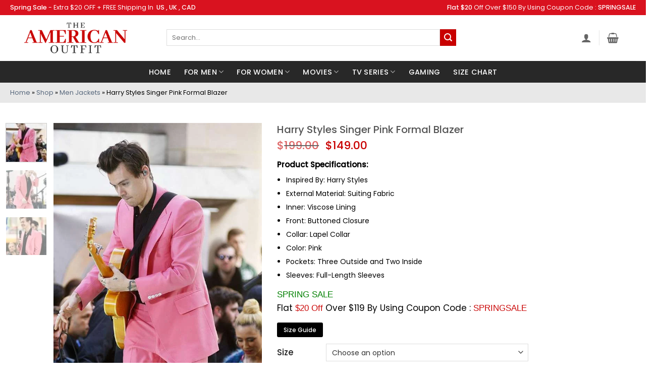

--- FILE ---
content_type: text/html; charset=UTF-8
request_url: https://www.theamericanoutfit.com/product/harry-styles-singer-pink-formal-blazer/
body_size: 68151
content:
<!DOCTYPE html> <!--[if IE 9 ]><html lang="en-US" class="ie9 loading-site no-js"> <![endif]--> <!--[if IE 8 ]><html lang="en-US" class="ie8 loading-site no-js"> <![endif]--> <!--[if (gte IE 9)|!(IE)]><!--><html lang="en-US" class="loading-site no-js"> <!--<![endif]--><head><meta charset="UTF-8" /><link rel="profile" href="http://gmpg.org/xfn/11" /><link rel="pingback" href="https://www.theamericanoutfit.com/xmlrpc.php" /><link rel="stylesheet" href="https://cdnjs.cloudflare.com/ajax/libs/font-awesome/6.2.0/css/all.min.css" integrity="sha512-xh6O/CkQoPOWDdYTDqeRdPCVd1SpvCA9XXcUnZS2FmJNp1coAFzvtCN9BmamE+4aHK8yyUHUSCcJHgXloTyT2A==" crossorigin="anonymous" referrerpolicy="no-referrer" /> <script>document.documentElement.className = document.documentElement.className + ' yes-js js_active js'</script> <script>(function(html){html.className = html.className.replace(/\bno-js\b/,'js')})(document.documentElement);</script><meta name='robots' content='index, follow, max-image-preview:large, max-snippet:-1, max-video-preview:-1' /> <style>img:is([sizes="auto" i], [sizes^="auto," i]) { contain-intrinsic-size: 3000px 1500px }</style><meta name="viewport" content="width=device-width, initial-scale=1" /> <!-- This site is optimized with the Yoast SEO plugin v26.1 - https://yoast.com/wordpress/plugins/seo/ --><title>Harry Styles Singer Pink Formal Blazer - The American Outfit</title><meta name="description" content="Looking classy is the thing that everybody really wishes for. Get this modern and fantastic Harry Styles Pink Formal Blazer if you agree. Add to cart now!" /><link rel="canonical" href="https://www.theamericanoutfit.com/product/harry-styles-singer-pink-formal-blazer/" /><meta property="og:locale" content="en_US" /><meta property="og:type" content="article" /><meta property="og:title" content="Harry Styles Singer Pink Formal Blazer - The American Outfit" /><meta property="og:description" content="Looking classy is the thing that everybody really wishes for. Get this modern and fantastic Harry Styles Pink Formal Blazer if you agree. Add to cart now!" /><meta property="og:url" content="https://www.theamericanoutfit.com/product/harry-styles-singer-pink-formal-blazer/" /><meta property="og:site_name" content="The American Outfit" /><meta property="article:modified_time" content="2022-09-03T11:24:59+00:00" /><meta property="og:image" content="https://www.theamericanoutfit.com/wp-content/uploads/2022/07/Harry-Styles-Casual-Blazer.jpg" /><meta property="og:image:width" content="600" /><meta property="og:image:height" content="800" /><meta property="og:image:type" content="image/jpeg" /><meta name="twitter:card" content="summary_large_image" /><meta name="twitter:label1" content="Est. reading time" /><meta name="twitter:data1" content="1 minute" /> <script type="application/ld+json" class="yoast-schema-graph">{"@context":"https://schema.org","@graph":[{"@type":"WebPage","@id":"https://www.theamericanoutfit.com/product/harry-styles-singer-pink-formal-blazer/","url":"https://www.theamericanoutfit.com/product/harry-styles-singer-pink-formal-blazer/","name":"Harry Styles Singer Pink Formal Blazer - The American Outfit","isPartOf":{"@id":"https://www.theamericanoutfit.com/#website"},"primaryImageOfPage":{"@id":"https://www.theamericanoutfit.com/product/harry-styles-singer-pink-formal-blazer/#primaryimage"},"image":{"@id":"https://www.theamericanoutfit.com/product/harry-styles-singer-pink-formal-blazer/#primaryimage"},"thumbnailUrl":"https://www.theamericanoutfit.com/wp-content/uploads/2022/07/Harry-Styles-Casual-Blazer.jpg","datePublished":"2022-07-15T07:40:55+00:00","dateModified":"2022-09-03T11:24:59+00:00","description":"Looking classy is the thing that everybody really wishes for. Get this modern and fantastic Harry Styles Pink Formal Blazer if you agree. Add to cart now!","breadcrumb":{"@id":"https://www.theamericanoutfit.com/product/harry-styles-singer-pink-formal-blazer/#breadcrumb"},"inLanguage":"en-US","potentialAction":[{"@type":"ReadAction","target":["https://www.theamericanoutfit.com/product/harry-styles-singer-pink-formal-blazer/"]}]},{"@type":"ImageObject","inLanguage":"en-US","@id":"https://www.theamericanoutfit.com/product/harry-styles-singer-pink-formal-blazer/#primaryimage","url":"https://www.theamericanoutfit.com/wp-content/uploads/2022/07/Harry-Styles-Casual-Blazer.jpg","contentUrl":"https://www.theamericanoutfit.com/wp-content/uploads/2022/07/Harry-Styles-Casual-Blazer.jpg","width":600,"height":800,"caption":"Harry Styles Pink Suiting Blazer Jacket"},{"@type":"BreadcrumbList","@id":"https://www.theamericanoutfit.com/product/harry-styles-singer-pink-formal-blazer/#breadcrumb","itemListElement":[{"@type":"ListItem","position":1,"name":"Home","item":"https://www.theamericanoutfit.com/"},{"@type":"ListItem","position":2,"name":"Shop","item":"https://www.theamericanoutfit.com/shop/"},{"@type":"ListItem","position":3,"name":"Men Jackets","item":"https://www.theamericanoutfit.com/product-category/men-jackets/"},{"@type":"ListItem","position":4,"name":"Harry Styles Singer Pink Formal Blazer"}]},{"@type":"WebSite","@id":"https://www.theamericanoutfit.com/#website","url":"https://www.theamericanoutfit.com/","name":"The American Outfit","description":"Movies, TV Series, Gaming Costumes and Celebrity Leather Jackets Shop | The American Outfit","potentialAction":[{"@type":"SearchAction","target":{"@type":"EntryPoint","urlTemplate":"https://www.theamericanoutfit.com/?s={search_term_string}"},"query-input":{"@type":"PropertyValueSpecification","valueRequired":true,"valueName":"search_term_string"}}],"inLanguage":"en-US"}]}</script> <!-- / Yoast SEO plugin. --><link rel='dns-prefetch' href='//www.googletagmanager.com' /><link rel='dns-prefetch' href='//static.addtoany.com' /><link rel='prefetch' href='https://www.theamericanoutfit.com/wp-content/themes/flatsome/assets/js/flatsome.js?ver=22889b626eb7ec03b5a4' /><link rel='prefetch' href='https://www.theamericanoutfit.com/wp-content/themes/flatsome/assets/js/chunk.slider.js?ver=3.20.1' /><link rel='prefetch' href='https://www.theamericanoutfit.com/wp-content/themes/flatsome/assets/js/chunk.popups.js?ver=3.20.1' /><link rel='prefetch' href='https://www.theamericanoutfit.com/wp-content/themes/flatsome/assets/js/chunk.tooltips.js?ver=3.20.1' /><link rel='prefetch' href='https://www.theamericanoutfit.com/wp-content/themes/flatsome/assets/js/woocommerce.js?ver=1c9be63d628ff7c3ff4c' /><link rel="alternate" type="application/rss+xml" title="The American Outfit &raquo; Feed" href="https://www.theamericanoutfit.com/feed/" /><link rel="alternate" type="application/rss+xml" title="The American Outfit &raquo; Comments Feed" href="https://www.theamericanoutfit.com/comments/feed/" /><link rel="alternate" type="application/rss+xml" title="The American Outfit &raquo; Harry Styles Singer Pink Formal Blazer Comments Feed" href="https://www.theamericanoutfit.com/product/harry-styles-singer-pink-formal-blazer/feed/" /> <style id='wp-block-library-inline-css' type='text/css'> :root{--wp-admin-theme-color:#007cba;--wp-admin-theme-color--rgb:0,124,186;--wp-admin-theme-color-darker-10:#006ba1;--wp-admin-theme-color-darker-10--rgb:0,107,161;--wp-admin-theme-color-darker-20:#005a87;--wp-admin-theme-color-darker-20--rgb:0,90,135;--wp-admin-border-width-focus:2px;--wp-block-synced-color:#7a00df;--wp-block-synced-color--rgb:122,0,223;--wp-bound-block-color:var(--wp-block-synced-color)}@media (min-resolution:192dpi){:root{--wp-admin-border-width-focus:1.5px}}.wp-element-button{cursor:pointer}:root{--wp--preset--font-size--normal:16px;--wp--preset--font-size--huge:42px}:root .has-very-light-gray-background-color{background-color:#eee}:root .has-very-dark-gray-background-color{background-color:#313131}:root .has-very-light-gray-color{color:#eee}:root .has-very-dark-gray-color{color:#313131}:root .has-vivid-green-cyan-to-vivid-cyan-blue-gradient-background{background:linear-gradient(135deg,#00d084,#0693e3)}:root .has-purple-crush-gradient-background{background:linear-gradient(135deg,#34e2e4,#4721fb 50%,#ab1dfe)}:root .has-hazy-dawn-gradient-background{background:linear-gradient(135deg,#faaca8,#dad0ec)}:root .has-subdued-olive-gradient-background{background:linear-gradient(135deg,#fafae1,#67a671)}:root .has-atomic-cream-gradient-background{background:linear-gradient(135deg,#fdd79a,#004a59)}:root .has-nightshade-gradient-background{background:linear-gradient(135deg,#330968,#31cdcf)}:root .has-midnight-gradient-background{background:linear-gradient(135deg,#020381,#2874fc)}.has-regular-font-size{font-size:1em}.has-larger-font-size{font-size:2.625em}.has-normal-font-size{font-size:var(--wp--preset--font-size--normal)}.has-huge-font-size{font-size:var(--wp--preset--font-size--huge)}.has-text-align-center{text-align:center}.has-text-align-left{text-align:left}.has-text-align-right{text-align:right}#end-resizable-editor-section{display:none}.aligncenter{clear:both}.items-justified-left{justify-content:flex-start}.items-justified-center{justify-content:center}.items-justified-right{justify-content:flex-end}.items-justified-space-between{justify-content:space-between}.screen-reader-text{border:0;clip-path:inset(50%);height:1px;margin:-1px;overflow:hidden;padding:0;position:absolute;width:1px;word-wrap:normal!important}.screen-reader-text:focus{background-color:#ddd;clip-path:none;color:#444;display:block;font-size:1em;height:auto;left:5px;line-height:normal;padding:15px 23px 14px;text-decoration:none;top:5px;width:auto;z-index:100000}html :where(.has-border-color){border-style:solid}html :where([style*=border-top-color]){border-top-style:solid}html :where([style*=border-right-color]){border-right-style:solid}html :where([style*=border-bottom-color]){border-bottom-style:solid}html :where([style*=border-left-color]){border-left-style:solid}html :where([style*=border-width]){border-style:solid}html :where([style*=border-top-width]){border-top-style:solid}html :where([style*=border-right-width]){border-right-style:solid}html :where([style*=border-bottom-width]){border-bottom-style:solid}html :where([style*=border-left-width]){border-left-style:solid}html :where(img[class*=wp-image-]){height:auto;max-width:100%}:where(figure){margin:0 0 1em}html :where(.is-position-sticky){--wp-admin--admin-bar--position-offset:var(--wp-admin--admin-bar--height,0px)}@media screen and (max-width:600px){html :where(.is-position-sticky){--wp-admin--admin-bar--position-offset:0px}} </style><link rel='stylesheet' id='wapf-frontend-css-css' href='https://www.theamericanoutfit.com/wp-content/plugins/advanced-product-fields-for-woocommerce/assets/css/frontend.min.css?ver=1.6.18' type='text/css' media='all' /><link rel='stylesheet' id='photoswipe-css' href='https://www.theamericanoutfit.com/wp-content/plugins/woocommerce/assets/css/photoswipe/photoswipe.min.css?ver=10.4.3' type='text/css' media='all' /><link rel='stylesheet' id='photoswipe-default-skin-css' href='https://www.theamericanoutfit.com/wp-content/plugins/woocommerce/assets/css/photoswipe/default-skin/default-skin.min.css?ver=10.4.3' type='text/css' media='all' /> <style id='woocommerce-inline-inline-css' type='text/css'> .woocommerce form .form-row .required { visibility: visible; } </style><link rel='stylesheet' id='psfw-public-css' href='https://www.theamericanoutfit.com/wp-content/plugins/product-share/public/css/public.min.css?ver=1.2.19' type='text/css' media='all' /><link rel='stylesheet' id='psfw-fontawesome-6.4.2-css' href='https://www.theamericanoutfit.com/wp-content/plugins/product-share/fonts/fontawesome/css/all.css?ver=1.2.19' type='text/css' media='all' /><link rel='stylesheet' id='productsize-chart-for-woocommerce-jquery-modal-css' href='https://www.theamericanoutfit.com/wp-content/plugins/productsize-chart-for-woocommerce/public/css/remodal.css?ver=1.1.0' type='text/css' media='all' /><link rel='stylesheet' id='productsize-chart-for-woocommerce-jquery-modal-default-theme-css' href='https://www.theamericanoutfit.com/wp-content/plugins/productsize-chart-for-woocommerce/public/css/remodal-default-theme.css?ver=1.1.0' type='text/css' media='all' /><link rel='stylesheet' id='vpd-public-css' href='https://www.theamericanoutfit.com/wp-content/plugins/variation-price-display/public/css/public.min.css?ver=1.3.21' type='text/css' media='all' /><link rel='stylesheet' id='flatsome-woocommerce-wishlist-css' href='https://www.theamericanoutfit.com/wp-content/themes/flatsome/inc/integrations/wc-yith-wishlist/wishlist.css?ver=3.20.1' type='text/css' media='all' /><link rel='stylesheet' id='wpzoom-social-icons-socicon-css' href='https://www.theamericanoutfit.com/wp-content/plugins/social-icons-widget-by-wpzoom/assets/css/wpzoom-socicon.css?ver=1757000144' type='text/css' media='all' /><link rel='stylesheet' id='wpzoom-social-icons-genericons-css' href='https://www.theamericanoutfit.com/wp-content/plugins/social-icons-widget-by-wpzoom/assets/css/genericons.css?ver=1757000146' type='text/css' media='all' /><link rel='stylesheet' id='wpzoom-social-icons-academicons-css' href='https://www.theamericanoutfit.com/wp-content/plugins/social-icons-widget-by-wpzoom/assets/css/academicons.min.css?ver=1757000145' type='text/css' media='all' /><link rel='stylesheet' id='wpzoom-social-icons-font-awesome-3-css' href='https://www.theamericanoutfit.com/wp-content/plugins/social-icons-widget-by-wpzoom/assets/css/font-awesome-3.min.css?ver=1757000144' type='text/css' media='all' /><link rel='stylesheet' id='dashicons-css' href='https://www.theamericanoutfit.com/wp-includes/css/dashicons.min.css?ver=6.8.3' type='text/css' media='all' /> <style id='dashicons-inline-css' type='text/css'> [data-font="Dashicons"]:before {font-family: 'Dashicons' !important;content: attr(data-icon) !important;speak: none !important;font-weight: normal !important;font-variant: normal !important;text-transform: none !important;line-height: 1 !important;font-style: normal !important;-webkit-font-smoothing: antialiased !important;-moz-osx-font-smoothing: grayscale !important;} </style><link rel='stylesheet' id='wpzoom-social-icons-styles-css' href='https://www.theamericanoutfit.com/wp-content/plugins/social-icons-widget-by-wpzoom/assets/css/wpzoom-social-icons-styles.css?ver=1757000146' type='text/css' media='all' /><link rel='stylesheet' id='addtoany-css' href='https://www.theamericanoutfit.com/wp-content/plugins/add-to-any/addtoany.min.css?ver=1.16' type='text/css' media='all' /><link rel='stylesheet' id='flatsome-main-css' href='https://www.theamericanoutfit.com/wp-content/themes/flatsome/assets/css/flatsome.css?ver=3.20.1' type='text/css' media='all' /> <style id='flatsome-main-inline-css' type='text/css'> @font-face {
 font-family: "fl-icons";
 font-display: block;
 src: url(https://www.theamericanoutfit.com/wp-content/themes/flatsome/assets/css/icons/fl-icons.eot?v=3.20.1);
 src:
 url(https://www.theamericanoutfit.com/wp-content/themes/flatsome/assets/css/icons/fl-icons.eot#iefix?v=3.20.1) format("embedded-opentype"),
 url(https://www.theamericanoutfit.com/wp-content/themes/flatsome/assets/css/icons/fl-icons.woff2?v=3.20.1) format("woff2"),
 url(https://www.theamericanoutfit.com/wp-content/themes/flatsome/assets/css/icons/fl-icons.ttf?v=3.20.1) format("truetype"),
 url(https://www.theamericanoutfit.com/wp-content/themes/flatsome/assets/css/icons/fl-icons.woff?v=3.20.1) format("woff"),
 url(https://www.theamericanoutfit.com/wp-content/themes/flatsome/assets/css/icons/fl-icons.svg?v=3.20.1#fl-icons) format("svg");
 } </style><link rel='stylesheet' id='flatsome-shop-css' href='https://www.theamericanoutfit.com/wp-content/themes/flatsome/assets/css/flatsome-shop.css?ver=3.20.1' type='text/css' media='all' /><link rel='stylesheet' id='flatsome-style-css' href='https://www.theamericanoutfit.com/wp-content/themes/flatsome-child/style.css?ver=3.0' type='text/css' media='all' /><link rel='preload' as='font'  id='wpzoom-social-icons-font-academicons-woff2-css' href='https://www.theamericanoutfit.com/wp-content/plugins/social-icons-widget-by-wpzoom/assets/font/academicons.woff2?v=1.9.2'  type='font/woff2' crossorigin /><link rel='preload' as='font'  id='wpzoom-social-icons-font-fontawesome-3-woff2-css' href='https://www.theamericanoutfit.com/wp-content/plugins/social-icons-widget-by-wpzoom/assets/font/fontawesome-webfont.woff2?v=4.7.0'  type='font/woff2' crossorigin /><link rel='preload' as='font'  id='wpzoom-social-icons-font-genericons-woff-css' href='https://www.theamericanoutfit.com/wp-content/plugins/social-icons-widget-by-wpzoom/assets/font/Genericons.woff'  type='font/woff' crossorigin /><link rel='preload' as='font'  id='wpzoom-social-icons-font-socicon-woff2-css' href='https://www.theamericanoutfit.com/wp-content/plugins/social-icons-widget-by-wpzoom/assets/font/socicon.woff2?v=4.5.1'  type='font/woff2' crossorigin /> <script type="text/javascript"> window._nslDOMReady = (function () {
 const executedCallbacks = new Set(); 
 return function (callback) {
 /**
 * Third parties might dispatch DOMContentLoaded events, so we need to ensure that we only run our callback once!
 */
 if (executedCallbacks.has(callback)) return; 
 const wrappedCallback = function () {
 if (executedCallbacks.has(callback)) return;
 executedCallbacks.add(callback);
 callback();
 }; 
 if (document.readyState === "complete" || document.readyState === "interactive") {
 wrappedCallback();
 } else {
 document.addEventListener("DOMContentLoaded", wrappedCallback);
 }
 };
 })(); </script><script type="text/javascript" id="woocommerce-google-analytics-integration-gtag-js-after"> /* <![CDATA[ */
/* Google Analytics for WooCommerce (gtag.js) */
 window.dataLayer = window.dataLayer || [];
 function gtag(){dataLayer.push(arguments);}
 // Set up default consent state.
 for ( const mode of [{"analytics_storage":"denied","ad_storage":"denied","ad_user_data":"denied","ad_personalization":"denied","region":["AT","BE","BG","HR","CY","CZ","DK","EE","FI","FR","DE","GR","HU","IS","IE","IT","LV","LI","LT","LU","MT","NL","NO","PL","PT","RO","SK","SI","ES","SE","GB","CH"]}] || [] ) {
 gtag( "consent", "default", { "wait_for_update": 500, ...mode } );
 }
 gtag("js", new Date());
 gtag("set", "developer_id.dOGY3NW", true);
 gtag("config", "G-MDBFYP2RV7", {"track_404":true,"allow_google_signals":true,"logged_in":false,"linker":{"domains":[],"allow_incoming":false},"custom_map":{"dimension1":"logged_in"}});
/* ]]> */ </script> <script type="text/javascript" id="addtoany-core-js-before"> /* <![CDATA[ */
window.a2a_config=window.a2a_config||{};a2a_config.callbacks=[];a2a_config.overlays=[];a2a_config.templates={};
/* ]]> */ </script> <script type="text/javascript" defer src="https://static.addtoany.com/menu/page.js" id="addtoany-core-js"></script> <script type="text/javascript" src="https://www.theamericanoutfit.com/wp-includes/js/jquery/jquery.min.js?ver=3.7.1" id="jquery-core-js"></script> <script type="text/javascript" src="https://www.theamericanoutfit.com/wp-includes/js/jquery/jquery-migrate.min.js?ver=3.4.1" id="jquery-migrate-js"></script> <script type="text/javascript" defer src="https://www.theamericanoutfit.com/wp-content/plugins/add-to-any/addtoany.min.js?ver=1.1" id="addtoany-jquery-js"></script> <script type="text/javascript" src="https://www.theamericanoutfit.com/wp-content/plugins/woocommerce/assets/js/jquery-blockui/jquery.blockUI.min.js?ver=2.7.0-wc.10.4.3" id="wc-jquery-blockui-js" data-wp-strategy="defer"></script> <script type="text/javascript" id="wc-add-to-cart-js-extra"> /* <![CDATA[ */
var wc_add_to_cart_params = {"ajax_url":"\/wp-admin\/admin-ajax.php","wc_ajax_url":"\/?wc-ajax=%%endpoint%%","i18n_view_cart":"View cart","cart_url":"https:\/\/www.theamericanoutfit.com\/cart\/","is_cart":"","cart_redirect_after_add":"yes"};
/* ]]> */ </script> <script type="text/javascript" src="https://www.theamericanoutfit.com/wp-content/plugins/woocommerce/assets/js/frontend/add-to-cart.min.js?ver=10.4.3" id="wc-add-to-cart-js" defer="defer" data-wp-strategy="defer"></script> <script type="text/javascript" src="https://www.theamericanoutfit.com/wp-content/plugins/woocommerce/assets/js/photoswipe/photoswipe.min.js?ver=4.1.1-wc.10.4.3" id="wc-photoswipe-js" defer="defer" data-wp-strategy="defer"></script> <script type="text/javascript" src="https://www.theamericanoutfit.com/wp-content/plugins/woocommerce/assets/js/photoswipe/photoswipe-ui-default.min.js?ver=4.1.1-wc.10.4.3" id="wc-photoswipe-ui-default-js" defer="defer" data-wp-strategy="defer"></script> <script type="text/javascript" id="wc-single-product-js-extra"> /* <![CDATA[ */
var wc_single_product_params = {"i18n_required_rating_text":"Please select a rating","i18n_rating_options":["1 of 5 stars","2 of 5 stars","3 of 5 stars","4 of 5 stars","5 of 5 stars"],"i18n_product_gallery_trigger_text":"View full-screen image gallery","review_rating_required":"yes","flexslider":{"rtl":false,"animation":"slide","smoothHeight":true,"directionNav":false,"controlNav":"thumbnails","slideshow":false,"animationSpeed":500,"animationLoop":false,"allowOneSlide":false},"zoom_enabled":"","zoom_options":[],"photoswipe_enabled":"1","photoswipe_options":{"shareEl":false,"closeOnScroll":false,"history":false,"hideAnimationDuration":0,"showAnimationDuration":0},"flexslider_enabled":""};
/* ]]> */ </script> <script type="text/javascript" src="https://www.theamericanoutfit.com/wp-content/plugins/woocommerce/assets/js/frontend/single-product.min.js?ver=10.4.3" id="wc-single-product-js" defer="defer" data-wp-strategy="defer"></script> <script type="text/javascript" src="https://www.theamericanoutfit.com/wp-content/plugins/woocommerce/assets/js/js-cookie/js.cookie.min.js?ver=2.1.4-wc.10.4.3" id="wc-js-cookie-js" data-wp-strategy="defer"></script> <script type="text/javascript" src="https://www.theamericanoutfit.com/wp-content/plugins/productsize-chart-for-woocommerce/public/js/remodal.js?ver=1.1.0" id="productsize-chart-for-woocommerce-jquery-modal-js"></script><link rel="https://api.w.org/" href="https://www.theamericanoutfit.com/wp-json/" /><link rel="alternate" title="JSON" type="application/json" href="https://www.theamericanoutfit.com/wp-json/wp/v2/product/3697" /><link rel="EditURI" type="application/rsd+xml" title="RSD" href="https://www.theamericanoutfit.com/xmlrpc.php?rsd" /><meta name="generator" content="WordPress 6.8.3" /><meta name="generator" content="WooCommerce 10.4.3" /><link rel='shortlink' href='https://www.theamericanoutfit.com/?p=3697' /><link rel="alternate" title="oEmbed (JSON)" type="application/json+oembed" href="https://www.theamericanoutfit.com/wp-json/oembed/1.0/embed?url=https%3A%2F%2Fwww.theamericanoutfit.com%2Fproduct%2Fharry-styles-singer-pink-formal-blazer%2F" /><link rel="alternate" title="oEmbed (XML)" type="text/xml+oembed" href="https://www.theamericanoutfit.com/wp-json/oembed/1.0/embed?url=https%3A%2F%2Fwww.theamericanoutfit.com%2Fproduct%2Fharry-styles-singer-pink-formal-blazer%2F&#038;format=xml" /><meta name="cdp-version" content="1.5.0" /> <style type="text/css"> #size-chart {clear:both; margin:10px 0; width:100%}#size-chart tr th{font-weight:bold;}
 #size-chart tr td,#size-chart tr th{color:#000000;
 padding:8px; text-align:left;}
 .remodal p{color:#000000; text-align:justify;}
 #modal1Title{color:#000000; margin-bottom:15px; font-size:25px; text-align:left}
 #size-chart tr:nth-child(odd){background:#ebe9eb;} 
 .remodal-overlay {background:rgba(0,0,0,0.7) !important; z-index:9999;}
 .remodal{padding:35px;}
 .remodal .remodal-close{top:35px;right:35px;}
 .button-wrapper{margin:7px 0;}
 #chart-button{background:#000000; color:#ffffff; padding:7px 10px;font-weight: 700;
 border-radius: 3px; -webkit-border-radius: 3px;-moz-border-radius: 3px; text-decoration:none; }
 #chart-button:hover{background:#333333;  } </style> <!-- Google site verification - Google for WooCommerce --><meta name="google-site-verification" content="ZpOKW8COdHc26mxOTpB-fHXWl7KsZXiKUGJqZcST5Io" /> <!-- Google tag (gtag.js) --> <script async src="https://www.googletagmanager.com/gtag/js?id=AW-11553130169"></script> <script> window.dataLayer = window.dataLayer || [];
 function gtag(){dataLayer.push(arguments);}
 gtag('js', new Date());
 gtag('config', 'AW-11553130169'); </script> <noscript><style>.woocommerce-product-gallery{ opacity: 1 !important; }</style></noscript><link rel="icon" href="https://www.theamericanoutfit.com/wp-content/uploads/2022/03/favicon-1.png" sizes="32x32" /><link rel="icon" href="https://www.theamericanoutfit.com/wp-content/uploads/2022/03/favicon-1.png" sizes="192x192" /><link rel="apple-touch-icon" href="https://www.theamericanoutfit.com/wp-content/uploads/2022/03/favicon-1.png" /><meta name="msapplication-TileImage" content="https://www.theamericanoutfit.com/wp-content/uploads/2022/03/favicon-1.png" /> <style id="custom-css" type="text/css">:root {--primary-color: #c90000;--fs-color-primary: #c90000;--fs-color-secondary: #c90000;--fs-color-success: #627D47;--fs-color-alert: #b20000;--fs-color-base: #000000;--fs-experimental-link-color: #334862;--fs-experimental-link-color-hover: #111;}.tooltipster-base {--tooltip-color: #fff;--tooltip-bg-color: #000;}.off-canvas-right .mfp-content, .off-canvas-left .mfp-content {--drawer-width: 300px;}.off-canvas .mfp-content.off-canvas-cart {--drawer-width: 360px;}.container-width, .full-width .ubermenu-nav, .container, .row{max-width: 1270px}.row.row-collapse{max-width: 1240px}.row.row-small{max-width: 1262.5px}.row.row-large{max-width: 1300px}body.framed, body.framed header, body.framed .header-wrapper, body.boxed, body.boxed header, body.boxed .header-wrapper, body.boxed .is-sticky-section{ max-width: 1340px}.header-main{height: 91px}#logo img{max-height: 91px}#logo{width:300px;}.header-bottom{min-height: 43px}.header-top{min-height: 30px}.transparent .header-main{height: 30px}.transparent #logo img{max-height: 30px}.has-transparent + .page-title:first-of-type,.has-transparent + #main > .page-title,.has-transparent + #main > div > .page-title,.has-transparent + #main .page-header-wrapper:first-of-type .page-title{padding-top: 110px;}.header.show-on-scroll,.stuck .header-main{height:70px!important}.stuck #logo img{max-height: 70px!important}.search-form{ width: 93%;}.header-bg-color {background-color: rgba(255,255,255,0.9)}.header-bottom {background-color: #282828}.top-bar-nav > li > a{line-height: 16px }.header-main .nav > li > a{line-height: 16px }.header-wrapper:not(.stuck) .header-main .header-nav{margin-top: -2px }.stuck .header-main .nav > li > a{line-height: 50px }.header-bottom-nav > li > a{line-height: 18px }@media (max-width: 549px) {.header-main{height: 70px}#logo img{max-height: 70px}}.nav-dropdown-has-arrow.nav-dropdown-has-border li.has-dropdown:before{border-bottom-color: #FFFFFF;}.nav .nav-dropdown{border-color: #FFFFFF }.nav-dropdown-has-arrow li.has-dropdown:after{border-bottom-color: #FFFFFF;}.nav .nav-dropdown{background-color: #FFFFFF}.header-top{background-color:#d9121f!important;}body{font-size: 100%;}@media screen and (max-width: 549px){body{font-size: 100%;}}body{font-family: Poppins, sans-serif;}body {font-weight: 400;font-style: normal;}.nav > li > a {font-family: Poppins, sans-serif;}.mobile-sidebar-levels-2 .nav > li > ul > li > a {font-family: Poppins, sans-serif;}.nav > li > a,.mobile-sidebar-levels-2 .nav > li > ul > li > a {font-weight: 500;font-style: normal;}h1,h2,h3,h4,h5,h6,.heading-font, .off-canvas-center .nav-sidebar.nav-vertical > li > a{font-family: Poppins, sans-serif;}h1,h2,h3,h4,h5,h6,.heading-font,.banner h1,.banner h2 {font-weight: 500;font-style: normal;}.alt-font{font-family: Poppins, sans-serif;}.alt-font {font-weight: 400!important;font-style: normal!important;}.header:not(.transparent) .header-bottom-nav.nav > li > a{color: #ffffff;}.header:not(.transparent) .header-bottom-nav.nav > li > a:hover,.header:not(.transparent) .header-bottom-nav.nav > li.active > a,.header:not(.transparent) .header-bottom-nav.nav > li.current > a,.header:not(.transparent) .header-bottom-nav.nav > li > a.active,.header:not(.transparent) .header-bottom-nav.nav > li > a.current{color: #212121;}.header-bottom-nav.nav-line-bottom > li > a:before,.header-bottom-nav.nav-line-grow > li > a:before,.header-bottom-nav.nav-line > li > a:before,.header-bottom-nav.nav-box > li > a:hover,.header-bottom-nav.nav-box > li.active > a,.header-bottom-nav.nav-pills > li > a:hover,.header-bottom-nav.nav-pills > li.active > a{color:#FFF!important;background-color: #212121;}.shop-page-title.featured-title .title-bg{ background-image: url(https://www.theamericanoutfit.com/wp-content/uploads/2022/07/Harry-Styles-Casual-Blazer.jpg)!important;}@media screen and (min-width: 550px){.products .box-vertical .box-image{min-width: 350px!important;width: 350px!important;}}.footer-1{background-color: #282828}.footer-2{background-color: #282828}.absolute-footer, html{background-color: #ffffff}.page-title-small + main .product-container > .row{padding-top:0;}.nav-vertical-fly-out > li + li {border-top-width: 1px; border-top-style: solid;}.label-new.menu-item > a:after{content:"New";}.label-hot.menu-item > a:after{content:"Hot";}.label-sale.menu-item > a:after{content:"Sale";}.label-popular.menu-item > a:after{content:"Popular";}</style> <style type="text/css" id="wp-custom-css"> .product .title-wrapper .name{
 position: relative;
 padding-top: 38px;
}
.product .title-wrapper .name:before{
 content: "Spring Sale";
 background: #c90000;
 width: 100%;
 position: absolute;
 top: 0;
 left: 0;
 right: 0;
 margin: auto;
 color: #fff;
 border-radius: 0;
 padding: 2px 0;
 font-size: 16px;
 letter-spacing: .2px;
 text-transform: uppercase;
 font-weight: 500;
 cursor: pointer;
}
.html_topbar_right p, .html_topbar_left p {
 color: #fff;
 font-size: 12.5px;
}
@media screen and (min-width: 1900px) {
 .section-content .border-none {
 padding-top:0 !important;
 }
 section .product-row, main .home-text-row{
 max-width: 1262px !important;
 }
}
.homeWomenCol{
 border:none !important
}
.row.row-small {
 max-width: 1260px;
}
.entry-author {
 padding: 2em 0;
 display: none;
}
#pa_suit{
 width: 62%;
 margin-left: 8%;
}
#pa_patches {
 width: 62%;
 margin-left: 9%;
}
.star-rating { 
 margin: 0.5em 63px; 
}
.btn-conatiner{
 position: relative;
 top: -18%;
}
.star-rating span:before{
 color: #ffa41c !important;
}
.test-container{
 display:flex;
 align-items:center;
}
.product-info .is-divider{
 display:none;
}
.back-to-top {
 margin: 0;
 opacity: 0;
 bottom: 92px;
 right: 20px;
 pointer-events: none;
 -webkit-transform: translateY(30%);
 -ms-transform: translateY(30%);
 transform: translateY(30%);
}  .more-link:hover {
 outline: none;
 opacity: 1;
 background: #c90000 !important;
}  .btn-pro{
 background: #c80100;
 padding: 13px;
 border: 1px solid #c80100;
 border-radius: 41px;
 color: #fff; 
}
.btn-pro:hover{
 background:transparent;
 border: 1px solid #c80100;
 color: #c80100; 
}
figcaption{
 text-align:center;
 margin-top: 1.5rem !important;
 margin-bottom: 1.5rem !important;
}
.byline{
 display:none;
}
.wc-forward{
 width:100% !important;
}  .guide-phone{
 display:none;
}
.slider-img{
 background-size:contain !important;
}
.btn-collection{ 
margin: 0 auto;
 width: 20%;
 display: flex;
 justify-content: center;
 align-items: center;
}
.product-title{
 font-size:20px;
}
.label{
 padding-top: 11px;
 border-bottom:none !important;
}  .page-title:not(.featured-title)+main .product-main {
 padding-top: 62px;
}
.page-title{
 display:none;
}
.box-text p {
 margin-top: 0.1em;
 margin-bottom: 0.1em;
 font-size: 15px;
 text-align: center;
}
.box-text .price {
 display: block;
 text-align: center;
}
.social-icons {
 display: none;
}
.product_list_widget .product-title{
 font-size:14px;
}
.product-short-description{
 font-size: 15px;
 line-height: 1.8;
 margin-top: 18px;
 color: #000;
}
[data-icon-label]:after, .secondary.is-underline:hover, .secondary.is-outline:hover, .icon-label, .button.secondary:not(.is-outline), .button.alt:not(.is-outline), .badge-inner.on-sale, .button.checkout, .single_add_to_cart_button, .current .breadcrumb-step {
 background-color: #c90000;
 opacity: 100;
 width: 53%;
}
.header:not(.transparent) .header-bottom-nav.nav > li > a:hover, .header:not(.transparent) .header-bottom-nav.nav > li.active > a, .header:not(.transparent) .header-bottom-nav.nav > li.current > a, .header:not(.transparent) .header-bottom-nav.nav > li > a.active, .header:not(.transparent) .header-bottom-nav.nav > li > a.current {
 color: #fff;
}
.badge-container{
 display:none;
}
.sku_wrapper{
 display:none !important
}
.home-products .col+.col .col-inner, .shop-container .col+.col .col-inner{
 margin-right: auto;
 margin-left: 0;
 border: 1px solid #0000001a;
 padding: 14px;
 height:100%;
}
.product-small .box-text{
 padding-bottom: .35em;
}
.first .col-inner{
 margin-right: auto;
 margin-left: 0;
 border: 1px solid #0000001a;
 padding: 14px;
 height: 100%; 
}
.border-none .col-inner{
 border:none !important;
}
.header-inner{
 max-width: 1600px;
 padding-left: 0px !important;
 padding-right: 54px;
}
.mens-collection{
 padding:44px !important;
 padding-right: 20px !important;
 padding-left: 10px !important;
 padding-top: 0px !important;
}  .border-none .col-inner{
 padding:44px !important;
 padding-left: 20px !important;
 padding-right: 10px !important;
 padding-top: 0px !important;
}
.border-none{
 padding:0px 0px 0px 0px !important;
}
.collection-row{
 margin-top:0px !important;
 margin-bottom :-60px !important;
}
.product-row , .home-products , .home-text-row{
 max-width:1300px !important;
}
.best-seller{
 max-width: 1340px !important;
 margin-left: 0px !important;
 background: #282828;
 padding-top:15px
}
.home-text{
 text-align:justify;
}
#menu-secondary , .payment-icons{
 display:none !important;
}
.absolute-footer.dark {
 color: #fff;
}
.absolute-footer{
 background-color: #282828e3;
}
.title-wrapper .category{
 display:none;
}
.box-text a:not(.button) {
 line-height: 1.3;
 margin-top: 0.1em;
 height: 40px;
 overflow: hidden;
}  span.amount {
 white-space: nowrap;
 color: #c90000;
 font-weight: bold;
}
.footable-filtering-search{
visibility:hidden;
}
.nt_edit_link{
 display:none;
}
.semantic_ui .ui.table thead tr:first-child>th:only-child {
 border-radius: 0.28571429rem 0.28571429rem 0 0;
 DISPLAY: NONE;
}
.semantic_ui .ui.striped.table>tr:nth-child(2n), .semantic_ui .ui.striped.table tbody tr:nth-child(2n) {
 background-color: rgb(0 0 50 / 17%) !important;
}
.semantic_ui .ui.table thead th {
 background-color: rgb(0 0 50 / 17%) !important; 
}
#pa_size{
/* 	  width: 62%; */
 width: 268px;
 margin-left: 34px;
}
.single-product .variations a.reset_variations{
 position: absolute;
 left: 340px;
}
.wishlist-button{
 display:none !important;
}
.btn-pop {
 position: relative;
 top: -21%;
 left: 18.5%;
}
.btn-pop1 {
 position: relative;
 top: -21%;
 left: 10.5%;
}
.product-summary .variations_button {
 padding: 0.7em 0;
 width: 107%;
}
.paoc-secondary-con{
 margin-top: 40px;
}
.paoc-popup-btn {
 display: inline-block;
 padding: 1px 19.5px;
 text-align: center;
 background: #c90000;
 color: #fff;
 border-radius: 0px;
}
.dark .button.is-form:hover, .button:hover, input[type=submit]:hover, input[type=reset]:hover, input[type=button]:hover {
 outline: none;
 opacity: 1;
 background: #555555 !important;
}  #footable_1192 {
 font-family: inherit;
 font-size: 17px;
}
.footable-details.table, .footable-details.table *, .footable.table, .footable.table * {
 -webkit-box-sizing: border-box;
 box-sizing: border-box;
 text-align: center;
}
.footable_parent table.foo-table.vertical_centered tbody>tr>td, .footable_parent table.foo-table.vertical_centered thead>tr>th {
 vertical-align: middle;
 font-size: 15px;
}
.pop-header th , 
{
 border:1px solid
}
.fa-brands{
 font-weight: 400;
 font-size: 21px;
}
#nav_menu-2, #nav_menu-3{
 border-left:2px solid #FFF;
 padding-left:20px !important;
 max-width:29%;
 margin-bottom:10px
}
#nav_menu-2 ul, #nav_menu-3 ul{
 padding-top:10px
}
#nav_menu-2 ul li, #nav_menu-3 ul li{
 border-top:none !important;
 position:relative;
}
#nav_menu-2 ul li:before, #nav_menu-3 ul li:before{
 content:"";
 position:absolute;
 width:8px;
 height:2px;
 background:#FFF;
 left:-20px;
 top:0;
 bottom:0;
 margin:auto;
}
#nav_menu-2 ul li a, #nav_menu-3 ul li a{
 padding:1px 0
}
#nav_menu-2 ul li:before, #nav_menu-3 ul li:last-child a{
 padding-bottom:0
}
.footer-wrapper .is-divider.small{
 display:none
}
#custom_html-3{
 text-align: right;
 max-width: 42%;
 flex-basis: 42%;
}
#custom_html-3 span{
 display:block;
 padding-top:25px
}
.secureFotImg{
 margin-bottom:30px
}
#zoom-social-icons-widget-3{
 max-width: 100%;
 flex-basis: 100%;
 text-align: center;
 margin-bottom: 10px;
}
#zoom-social-icons-widget-3 span{
 text-transform:none
}
#zoom-social-icons-widget-3 li span.zoom-social_icons-list-span{
 color:#282828;
}
#zoom-social-icons-widget-3 li:hover span.zoom-social_icons-list-span{
 color:#FFF !important;
}
.absolute-footer{
 background:#FFF !important;
 color:#000 !important;
 border-top:5px solid #000
}
.footer-secondary.pull-right{
 display:none
}
.single .psfw-social-wrap{
 display:none
}
.single .product-main {
 padding: 40px 0 0 !important;
}
.singlePageIcon{
 margin-bottom:30px
}
.search-form {
 width: 70% !important;
}
.bigSuitWrap {
 padding-right: 15px !important;
 width: 26%;
 margin-left:auto;
}
@media screen and (min-width:1900px){
 .slider-wrapper{
 height: 595px !important;
 } 
 .mens-collection , .border-none {
 padding-top: 196px !important;
} 
#banner-720794756 .bg.bg-loaded {
 background-image: url(https://www.theamericanoutfit.com/wp-content/uploads/2022/03/TAO-web-banner-SALE-BANNER-1.jpg);
 background-size: contain !important;
} 
 .best-seller {
 max-width: 1850px !important; 
} 
 .product-row, .home-products, .home-text-row {
 max-width: 1850px !important;
} 
 .btn-pop , .btn-pop1{
 position: relative;
 top: -19%;
} 
}
@media(max-width:849px){
 .search-form {
 width: 100% !important;
 }
 .autocomplete-suggestion{
 flex-direction: column;
 justify-content: flex-start;
 align-items: start;
 row-gap: 8px;
 }
 .autocomplete-suggestion .search-name{
 padding: 0;
 }
 .header-inner{
 padding: 0 24px 0 18px !important;
 }
}
@media screen and (max-width:600px){
 .product .title-wrapper .name:before{
 font-size: 14px;
 }
 .product .star-rating{
 margin: 0;
 }
 .product .title-wrapper .name{
 padding-top: 34px;
 }
input[type=radio]+label {
 display: inline;
 margin-left: -6px;
} 
 .guide-phone{
 display:block;
} 
 .guide-desktop{
 display:none;
 } 
 .header-inner {
 max-width: 1200px; 
 padding-right: 27px !important;
 padding-left: 23px !important;
 padding-top: 12px;
} 
 #pa_size {
/*     width: 63%;
 margin-left: 47px; */
 width: calc(100% - 6%);
 margin-left: auto !important;
}
 .single-product .variations a.reset_variations{
 left: auto;
 right: 0;
 } 
 .border-none .col-inner {
 padding: 44px !important;
 padding-left: 10px !important;
 padding-right: 10px !important;
 padding-top: 0px !important;
} 
 .mens-collection {
 padding: 4px !important;
 padding-right: 10px !important;
 padding-left: 10px !important;
 padding-top: 0px !important;
} 
#text-225969760 {
 text-align: center;
 font-size: 14px !important;
 padding-left: 10px !important;
 padding-right: 10px !important;
} 
 .grid-col-2-3 {
 height: 598px !important;
}
 .btn-pop {
 position: relative;
 bottom: -14px;
 left: 22%;
} 
.btn-pop1 {
 position: relative;
 bottom: -14px;
 left: 10.5%;
} 
 .paoc-popup-btn {
 display: inline-block;
 padding: 1px 10px;
 text-align: center;
 background: #c90000;
 color: #fff;
 border-radius: 0px;
 font-size: 14px; 
} 
.text-head {
 text-align: center;
 padding-left: 20px;
 padding-right: 20px;
 font-size: 15px;
} 
 .top-divider {
 display:none;
} 
 .header-bottom {
 background-color:#FFF !important;
 margin-top: 10px;
 margin-bottom: 10px;
}
}  .blinking{
 animation:blinkingText .6s infinite;
}
@keyframes blinkingText{
 0%{		color: #c90000;	}
 49%{	color: #c90000;	}
 50%{	color: #c90000;	}
 99%{	color:transparent;	}
 100%{	color: #c90000;	}
}  .additional_information_tab{
 display:none !important;
}
h1 b{
 color: #000 !important;
 padding-top: 8px !important;
}  b{
 font-weight:normal;
}
p b{
 font-weight:bolder !important;
}
.custom-review{
color: #334862;
 text-decoration: underline;
 font-weight: 100;
 font-size: 14px;
 margin-left: 10px;
}
@media(max-width:849px){
 #nav_menu-2, #nav_menu-3{
 max-width:100%;
 margin-left:30px;
 margin-bottom:30px
 }
 #custom_html-3{
 max-width: 100%;
 flex-basis: 100%;
 }
 .secureFotImg{
 margin-bottom: 0;
 }
} </style> <style id="kirki-inline-styles">/* devanagari */
@font-face {
 font-family: 'Poppins';
 font-style: normal;
 font-weight: 400;
 font-display: swap;
 src: url(https://www.theamericanoutfit.com/wp-content/fonts/poppins/pxiEyp8kv8JHgFVrJJbecmNE.woff2) format('woff2');
 unicode-range: U+0900-097F, U+1CD0-1CF9, U+200C-200D, U+20A8, U+20B9, U+20F0, U+25CC, U+A830-A839, U+A8E0-A8FF, U+11B00-11B09;
}
/* latin-ext */
@font-face {
 font-family: 'Poppins';
 font-style: normal;
 font-weight: 400;
 font-display: swap;
 src: url(https://www.theamericanoutfit.com/wp-content/fonts/poppins/pxiEyp8kv8JHgFVrJJnecmNE.woff2) format('woff2');
 unicode-range: U+0100-02BA, U+02BD-02C5, U+02C7-02CC, U+02CE-02D7, U+02DD-02FF, U+0304, U+0308, U+0329, U+1D00-1DBF, U+1E00-1E9F, U+1EF2-1EFF, U+2020, U+20A0-20AB, U+20AD-20C0, U+2113, U+2C60-2C7F, U+A720-A7FF;
}
/* latin */
@font-face {
 font-family: 'Poppins';
 font-style: normal;
 font-weight: 400;
 font-display: swap;
 src: url(https://www.theamericanoutfit.com/wp-content/fonts/poppins/pxiEyp8kv8JHgFVrJJfecg.woff2) format('woff2');
 unicode-range: U+0000-00FF, U+0131, U+0152-0153, U+02BB-02BC, U+02C6, U+02DA, U+02DC, U+0304, U+0308, U+0329, U+2000-206F, U+20AC, U+2122, U+2191, U+2193, U+2212, U+2215, U+FEFF, U+FFFD;
}
/* devanagari */
@font-face {
 font-family: 'Poppins';
 font-style: normal;
 font-weight: 500;
 font-display: swap;
 src: url(https://www.theamericanoutfit.com/wp-content/fonts/poppins/pxiByp8kv8JHgFVrLGT9Z11lFc-K.woff2) format('woff2');
 unicode-range: U+0900-097F, U+1CD0-1CF9, U+200C-200D, U+20A8, U+20B9, U+20F0, U+25CC, U+A830-A839, U+A8E0-A8FF, U+11B00-11B09;
}
/* latin-ext */
@font-face {
 font-family: 'Poppins';
 font-style: normal;
 font-weight: 500;
 font-display: swap;
 src: url(https://www.theamericanoutfit.com/wp-content/fonts/poppins/pxiByp8kv8JHgFVrLGT9Z1JlFc-K.woff2) format('woff2');
 unicode-range: U+0100-02BA, U+02BD-02C5, U+02C7-02CC, U+02CE-02D7, U+02DD-02FF, U+0304, U+0308, U+0329, U+1D00-1DBF, U+1E00-1E9F, U+1EF2-1EFF, U+2020, U+20A0-20AB, U+20AD-20C0, U+2113, U+2C60-2C7F, U+A720-A7FF;
}
/* latin */
@font-face {
 font-family: 'Poppins';
 font-style: normal;
 font-weight: 500;
 font-display: swap;
 src: url(https://www.theamericanoutfit.com/wp-content/fonts/poppins/pxiByp8kv8JHgFVrLGT9Z1xlFQ.woff2) format('woff2');
 unicode-range: U+0000-00FF, U+0131, U+0152-0153, U+02BB-02BC, U+02C6, U+02DA, U+02DC, U+0304, U+0308, U+0329, U+2000-206F, U+20AC, U+2122, U+2191, U+2193, U+2212, U+2215, U+FEFF, U+FFFD;
}</style></head><body class="wp-singular product-template-default single single-product postid-3697 wp-theme-flatsome wp-child-theme-flatsome-child theme-flatsome woocommerce woocommerce-page woocommerce-no-js boxed box-shadow lightbox nav-dropdown-has-arrow nav-dropdown-has-shadow nav-dropdown-has-border vpd-loaded"> <a class="skip-link screen-reader-text" href="#main">Skip to content</a><div id="wrapper"><header id="header" class="header "><div class="header-wrapper"><div id="top-bar" class="header-top hide-for-sticky"><div class="flex-row container"><div class="flex-col hide-for-medium flex-left"><ul class="nav nav-left medium-nav-center nav-small  nav-divided"><li class="html custom html_topbar_left"><p style="font-weight:500;text-align:center"><strong style="color:#fff">Spring Sale</strong> - Extra $20 OFF + FREE Shipping In<strong style="color:#fff">  US , UK , CAD </strong></p></li></ul></div><div class="flex-col hide-for-medium flex-center"><ul class="nav nav-center nav-small  nav-divided"></ul></div><div class="flex-col hide-for-medium flex-right"><ul class="nav top-bar-nav nav-right nav-small  nav-divided"><li class="html custom html_topbar_right"><p style="font-weight:500;text-align:center"><strong style="color:#fff">Flat $20</strong> Off Over $150 By Using Coupon Code : <strong style="color:#fff">SPRINGSALE</strong></p></li></ul></div><div class="flex-col show-for-medium flex-grow"><ul class="nav nav-center nav-small mobile-nav  nav-divided"><li class="html custom html_topbar_right"><p style="font-weight:500;text-align:center"><strong style="color:#fff">Flat $20</strong> Off Over $150 By Using Coupon Code : <strong style="color:#fff">SPRINGSALE</strong></p></li></ul></div></div></div><div id="masthead" class="header-main hide-for-sticky"><div class="header-inner flex-row container logo-left medium-logo-center" role="navigation"> <!-- Logo --><div id="logo" class="flex-col logo"> <!-- Header logo --> <a href="https://www.theamericanoutfit.com/" title="The American Outfit - Movies, TV Series, Gaming Costumes and Celebrity Leather Jackets Shop | The American Outfit" rel="home"> <img width="400" height="84" src="https://www.theamericanoutfit.com/wp-content/uploads/2022/02/THE-AMERICAN-OUTFIT.png" class="header_logo header-logo" alt="The American Outfit"/><img  width="400" height="84" src="https://www.theamericanoutfit.com/wp-content/uploads/2022/02/THE-AMERICAN-OUTFIT.png" class="header-logo-dark" alt="The American Outfit"/></a></div> <!-- Mobile Left Elements --><div class="flex-col show-for-medium flex-left"><ul class="mobile-nav nav nav-left "><li class="nav-icon has-icon"> <a href="#" class="is-small" data-open="#main-menu" data-pos="left" data-bg="main-menu-overlay" role="button" aria-label="Menu" aria-controls="main-menu" aria-expanded="false" aria-haspopup="dialog" data-flatsome-role-button> <i class="icon-menu" aria-hidden="true"></i> <span class="menu-title uppercase hide-for-small">Menu</span> </a></li></ul></div> <!-- Left Elements --><div class="flex-col hide-for-medium flex-left
 flex-grow"><ul class="header-nav header-nav-main nav nav-left  nav-uppercase" ><li class="header-search-form search-form html relative has-icon"><div class="header-search-form-wrapper"><div class="searchform-wrapper ux-search-box relative is-normal"><form role="search" method="get" class="searchform" action="https://www.theamericanoutfit.com/"><div class="flex-row relative"><div class="flex-col flex-grow"> <label class="screen-reader-text" for="woocommerce-product-search-field-0">Search for:</label> <input type="search" id="woocommerce-product-search-field-0" class="search-field mb-0" placeholder="Search&hellip;" value="" name="s" /> <input type="hidden" name="post_type" value="product" /></div><div class="flex-col"> <button type="submit" value="Search" class="ux-search-submit submit-button secondary button  icon mb-0" aria-label="Submit"> <i class="icon-search" aria-hidden="true"></i> </button></div></div><div class="live-search-results text-left z-top"></div></form></div></div></li> <!--<li class="bigSuitWrap"> <a href="https://www.theamericanoutfit.com/product-category/christmas-sale/"> <img src="http://www.theamericanoutfit.com/wp-content/uploads/2023/10/TAO-christamas-sale-small-banner.webp" alt="Big Suit" width="178" height="45"> </a></li>--></ul></div> <!-- Right Elements --><div class="flex-col hide-for-medium flex-right"><ul class="header-nav header-nav-main nav nav-right  nav-uppercase"><li class="account-item has-icon"> <a href="https://www.theamericanoutfit.com/my-account/" class="nav-top-link nav-top-not-logged-in is-small is-small" title="Login" role="button" data-open="#login-form-popup" aria-label="Login" aria-controls="login-form-popup" aria-expanded="false" aria-haspopup="dialog" data-flatsome-role-button> <i class="icon-user" aria-hidden="true"></i> </a></li><li class="header-divider"></li><li class="cart-item has-icon has-dropdown"> <a href="https://www.theamericanoutfit.com/cart/" class="header-cart-link nav-top-link is-small" title="Cart" aria-label="View cart" aria-expanded="false" aria-haspopup="true" role="button" data-flatsome-role-button> <i class="icon-shopping-basket" aria-hidden="true" data-icon-label="0"></i> </a><ul class="nav-dropdown nav-dropdown-simple"><li class="html widget_shopping_cart"><div class="widget_shopping_cart_content"><div class="ux-mini-cart-empty flex flex-row-col text-center pt pb"><div class="ux-mini-cart-empty-icon"> <svg aria-hidden="true" xmlns="http://www.w3.org/2000/svg" viewBox="0 0 17 19" style="opacity:.1;height:80px;"> <path d="M8.5 0C6.7 0 5.3 1.2 5.3 2.7v2H2.1c-.3 0-.6.3-.7.7L0 18.2c0 .4.2.8.6.8h15.7c.4 0 .7-.3.7-.7v-.1L15.6 5.4c0-.3-.3-.6-.7-.6h-3.2v-2c0-1.6-1.4-2.8-3.2-2.8zM6.7 2.7c0-.8.8-1.4 1.8-1.4s1.8.6 1.8 1.4v2H6.7v-2zm7.5 3.4 1.3 11.5h-14L2.8 6.1h2.5v1.4c0 .4.3.7.7.7.4 0 .7-.3.7-.7V6.1h3.5v1.4c0 .4.3.7.7.7s.7-.3.7-.7V6.1h2.6z" fill-rule="evenodd" clip-rule="evenodd" fill="currentColor"></path> </svg></div><p class="woocommerce-mini-cart__empty-message empty">No products in the cart.</p><p class="return-to-shop"> <a class="button primary wc-backward" href="https://www.theamericanoutfit.com/shop/"> Return to shop </a></p></div></div></li></ul></li></ul></div> <!-- Mobile Right Elements --><div class="flex-col show-for-medium flex-right"><ul class="mobile-nav nav nav-right "><li class="cart-item has-icon"> <a href="https://www.theamericanoutfit.com/cart/" class="header-cart-link nav-top-link is-small off-canvas-toggle" title="Cart" aria-label="View cart" aria-expanded="false" aria-haspopup="dialog" role="button" data-open="#cart-popup" data-class="off-canvas-cart" data-pos="right" aria-controls="cart-popup" data-flatsome-role-button> <i class="icon-shopping-basket" aria-hidden="true" data-icon-label="0"></i> </a> <!-- Cart Sidebar Popup --><div id="cart-popup" class="mfp-hide"><div class="cart-popup-inner inner-padding cart-popup-inner--sticky"><div class="cart-popup-title text-center"> <span class="heading-font uppercase">Cart</span><div class="is-divider"></div></div><div class="widget_shopping_cart"><div class="widget_shopping_cart_content"><div class="ux-mini-cart-empty flex flex-row-col text-center pt pb"><div class="ux-mini-cart-empty-icon"> <svg aria-hidden="true" xmlns="http://www.w3.org/2000/svg" viewBox="0 0 17 19" style="opacity:.1;height:80px;"> <path d="M8.5 0C6.7 0 5.3 1.2 5.3 2.7v2H2.1c-.3 0-.6.3-.7.7L0 18.2c0 .4.2.8.6.8h15.7c.4 0 .7-.3.7-.7v-.1L15.6 5.4c0-.3-.3-.6-.7-.6h-3.2v-2c0-1.6-1.4-2.8-3.2-2.8zM6.7 2.7c0-.8.8-1.4 1.8-1.4s1.8.6 1.8 1.4v2H6.7v-2zm7.5 3.4 1.3 11.5h-14L2.8 6.1h2.5v1.4c0 .4.3.7.7.7.4 0 .7-.3.7-.7V6.1h3.5v1.4c0 .4.3.7.7.7s.7-.3.7-.7V6.1h2.6z" fill-rule="evenodd" clip-rule="evenodd" fill="currentColor"></path> </svg></div><p class="woocommerce-mini-cart__empty-message empty">No products in the cart.</p><p class="return-to-shop"> <a class="button primary wc-backward" href="https://www.theamericanoutfit.com/shop/"> Return to shop </a></p></div></div></div></div></div></li></ul></div></div><div class="container"><div class="top-divider full-width"></div></div></div><div id="wide-nav" class="header-bottom wide-nav hide-for-sticky nav-dark flex-has-center"><div class="flex-row container"><div class="flex-col hide-for-medium flex-center"><ul class="nav header-nav header-bottom-nav nav-center  nav-size-medium nav-spacing-xlarge nav-uppercase"><li id="menu-item-279" class="menu-item menu-item-type-custom menu-item-object-custom menu-item-home menu-item-279 menu-item-design-default"><a href="https://www.theamericanoutfit.com/" class="nav-top-link">HOME</a></li><li id="menu-item-280" class="menu-item menu-item-type-custom menu-item-object-custom menu-item-has-children menu-item-280 menu-item-design-default has-dropdown"><a href="https://www.theamericanoutfit.com/product-category/men-jackets/" class="nav-top-link" aria-expanded="false" aria-haspopup="menu">FOR MEN<i class="icon-angle-down" aria-hidden="true"></i></a><ul class="sub-menu nav-dropdown nav-dropdown-simple"><li id="menu-item-6076" class="menu-item menu-item-type-taxonomy menu-item-object-product_cat menu-item-6076"><a href="https://www.theamericanoutfit.com/product-category/men-bomber-jackets/">Men Bomber Jackets</a></li><li id="menu-item-6078" class="menu-item menu-item-type-taxonomy menu-item-object-product_cat menu-item-6078"><a href="https://www.theamericanoutfit.com/product-category/men-jackets/men-biker-jackets/">Men Biker Jackets</a></li><li id="menu-item-6077" class="menu-item menu-item-type-taxonomy menu-item-object-product_cat menu-item-6077"><a href="https://www.theamericanoutfit.com/product-category/men-coats/">Men Coats</a></li><li id="menu-item-6079" class="menu-item menu-item-type-taxonomy menu-item-object-product_cat menu-item-6079"><a href="https://www.theamericanoutfit.com/product-category/men-jackets/men-cafe-racer-jackets/">Men Cafe Racer Jackets</a></li><li id="menu-item-6080" class="menu-item menu-item-type-taxonomy menu-item-object-product_cat menu-item-6080"><a href="https://www.theamericanoutfit.com/product-category/men-jackets/men-cotton-jackets/">Men Cotton Jackets</a></li><li id="menu-item-6081" class="menu-item menu-item-type-taxonomy menu-item-object-product_cat menu-item-6081"><a href="https://www.theamericanoutfit.com/product-category/men-jackets/men-quilted-jackets/">Men Quilted Jackets</a></li><li id="menu-item-6082" class="menu-item menu-item-type-taxonomy menu-item-object-product_cat menu-item-6082"><a href="https://www.theamericanoutfit.com/product-category/men-jackets/men-shearling-jackets/">Men Shearling Jackets</a></li><li id="menu-item-6084" class="menu-item menu-item-type-taxonomy menu-item-object-product_cat menu-item-6084"><a href="https://www.theamericanoutfit.com/product-category/men-leather-jackets/">Men Leather Jackets</a></li><li id="menu-item-6095" class="menu-item menu-item-type-taxonomy menu-item-object-product_cat menu-item-6095"><a href="https://www.theamericanoutfit.com/product-category/men-vest/">Men Vest</a></li></ul></li><li id="menu-item-281" class="menu-item menu-item-type-custom menu-item-object-custom menu-item-has-children menu-item-281 menu-item-design-default has-dropdown"><a href="https://www.theamericanoutfit.com/product-category/women-jackets/" class="nav-top-link" aria-expanded="false" aria-haspopup="menu">FOR WOMEN<i class="icon-angle-down" aria-hidden="true"></i></a><ul class="sub-menu nav-dropdown nav-dropdown-simple"><li id="menu-item-6085" class="menu-item menu-item-type-taxonomy menu-item-object-product_cat menu-item-6085"><a href="https://www.theamericanoutfit.com/product-category/women-bomber-jackets/">Women Bomber Jackets</a></li><li id="menu-item-6087" class="menu-item menu-item-type-taxonomy menu-item-object-product_cat menu-item-6087"><a href="https://www.theamericanoutfit.com/product-category/women-jackets/women-biker-jackets/">Women Biker Jackets</a></li><li id="menu-item-6088" class="menu-item menu-item-type-taxonomy menu-item-object-product_cat menu-item-6088"><a href="https://www.theamericanoutfit.com/product-category/women-jackets/women-cafe-racer-jackets/">Women Cafe Racer Jackets</a></li><li id="menu-item-6089" class="menu-item menu-item-type-taxonomy menu-item-object-product_cat menu-item-6089"><a href="https://www.theamericanoutfit.com/product-category/women-jackets/women-cotton-jackets/">Women Cotton Jackets</a></li><li id="menu-item-6086" class="menu-item menu-item-type-taxonomy menu-item-object-product_cat menu-item-6086"><a href="https://www.theamericanoutfit.com/product-category/women-coats/">Women Coats</a></li><li id="menu-item-6090" class="menu-item menu-item-type-taxonomy menu-item-object-product_cat menu-item-6090"><a href="https://www.theamericanoutfit.com/product-category/women-jackets/women-quilted-jackets/">Women Quilted Jackets</a></li><li id="menu-item-6091" class="menu-item menu-item-type-taxonomy menu-item-object-product_cat menu-item-6091"><a href="https://www.theamericanoutfit.com/product-category/women-jackets/women-shearling-jackets/">Women Shearling Jackets</a></li><li id="menu-item-6092" class="menu-item menu-item-type-taxonomy menu-item-object-product_cat menu-item-6092"><a href="https://www.theamericanoutfit.com/product-category/women-jackets/women-suits/">Women Suits</a></li><li id="menu-item-6093" class="menu-item menu-item-type-taxonomy menu-item-object-product_cat menu-item-6093"><a href="https://www.theamericanoutfit.com/product-category/women-leather-jackets/">Women Leather Jackets</a></li><li id="menu-item-6094" class="menu-item menu-item-type-taxonomy menu-item-object-product_cat menu-item-6094"><a href="https://www.theamericanoutfit.com/product-category/women-vest/">Women Vest</a></li></ul></li><li id="menu-item-282" class="menu-item menu-item-type-custom menu-item-object-custom menu-item-has-children menu-item-282 menu-item-design-default has-dropdown"><a href="https://www.theamericanoutfit.com/product-category/movies-outfits-collection/" class="nav-top-link" aria-expanded="false" aria-haspopup="menu">MOVIES<i class="icon-angle-down" aria-hidden="true"></i></a><ul class="sub-menu nav-dropdown nav-dropdown-simple"><li id="menu-item-6096" class="menu-item menu-item-type-taxonomy menu-item-object-product_cat menu-item-6096"><a href="https://www.theamericanoutfit.com/product-category/movies-outfits-collection/avenger-outfits/">Avengers</a></li><li id="menu-item-6097" class="menu-item menu-item-type-taxonomy menu-item-object-product_cat menu-item-6097"><a href="https://www.theamericanoutfit.com/product-category/movies-outfits-collection/captain-marvel-costume/">Captain Marvel</a></li><li id="menu-item-6100" class="menu-item menu-item-type-taxonomy menu-item-object-product_cat menu-item-6100"><a href="https://www.theamericanoutfit.com/product-category/star-trek-jackets-and-coats/">Star Trek</a></li><li id="menu-item-6101" class="menu-item menu-item-type-taxonomy menu-item-object-product_cat menu-item-6101"><a href="https://www.theamericanoutfit.com/product-category/top-gun-movie-outfits/">Top Gun</a></li><li id="menu-item-6103" class="menu-item menu-item-type-taxonomy menu-item-object-product_cat menu-item-6103"><a href="https://www.theamericanoutfit.com/product-category/movies-outfits-collection/suicide-squad-outfits/">Suicide Squad</a></li><li id="menu-item-6104" class="menu-item menu-item-type-taxonomy menu-item-object-product_cat menu-item-6104"><a href="https://www.theamericanoutfit.com/product-category/movies-outfits-collection/thor-love-and-thunder-outfits/">Thor: Love and Thunder</a></li><li id="menu-item-6105" class="menu-item menu-item-type-taxonomy menu-item-object-product_cat menu-item-6105"><a href="https://www.theamericanoutfit.com/product-category/movies-outfits-collection/venom-outfits/">Venom</a></li><li id="menu-item-6117" class="menu-item menu-item-type-taxonomy menu-item-object-product_cat menu-item-6117"><a href="https://www.theamericanoutfit.com/product-category/movie/star-wars-outfits/">Star Wars Outfits</a></li><li id="menu-item-6131" class="menu-item menu-item-type-custom menu-item-object-custom menu-item-6131"><a href="https://www.theamericanoutfit.com/product-category/movies-outfits-collection/">View All</a></li></ul></li><li id="menu-item-283" class="menu-item menu-item-type-custom menu-item-object-custom menu-item-has-children menu-item-283 menu-item-design-default has-dropdown"><a href="https://www.theamericanoutfit.com/product-category/tv-series-outfits/" class="nav-top-link" aria-expanded="false" aria-haspopup="menu">TV SERIES<i class="icon-angle-down" aria-hidden="true"></i></a><ul class="sub-menu nav-dropdown nav-dropdown-simple"><li id="menu-item-6108" class="menu-item menu-item-type-taxonomy menu-item-object-product_cat menu-item-6108"><a href="https://www.theamericanoutfit.com/product-category/tv-series-outfits/the-boys-outfits/">The Boys</a></li><li id="menu-item-6110" class="menu-item menu-item-type-taxonomy menu-item-object-product_cat menu-item-6110"><a href="https://www.theamericanoutfit.com/product-category/tv-series-outfits/the-sandman-outfit-collection/">The Sandman</a></li><li id="menu-item-6111" class="menu-item menu-item-type-taxonomy menu-item-object-product_cat menu-item-6111"><a href="https://www.theamericanoutfit.com/product-category/tv-series-outfits/the-walking-dead-costume-jackets/">The Walking Dead</a></li><li id="menu-item-6113" class="menu-item menu-item-type-taxonomy menu-item-object-product_cat menu-item-6113"><a href="https://www.theamericanoutfit.com/product-category/tv-series-outfits/virgin-river-outfits/">Virgin River</a></li><li id="menu-item-6114" class="menu-item menu-item-type-taxonomy menu-item-object-product_cat menu-item-6114"><a href="https://www.theamericanoutfit.com/product-category/tv-series-pam-tommy-outfits/">Pam &#038; Tommy</a></li><li id="menu-item-6115" class="menu-item menu-item-type-taxonomy menu-item-object-product_cat menu-item-6115"><a href="https://www.theamericanoutfit.com/product-category/westworld-clothing/">Westworld</a></li><li id="menu-item-6116" class="menu-item menu-item-type-taxonomy menu-item-object-product_cat menu-item-6116"><a href="https://www.theamericanoutfit.com/product-category/yellowstone-outfits/">Yellowstone</a></li><li id="menu-item-6118" class="menu-item menu-item-type-taxonomy menu-item-object-product_cat menu-item-6118"><a href="https://www.theamericanoutfit.com/product-category/squid-game-costume-outfits/">Squid Game</a></li><li id="menu-item-6119" class="menu-item menu-item-type-taxonomy menu-item-object-product_cat menu-item-6119"><a href="https://www.theamericanoutfit.com/product-category/stranger-things-outfits/">Stranger Things</a></li><li id="menu-item-6130" class="menu-item menu-item-type-custom menu-item-object-custom menu-item-6130"><a href="https://www.theamericanoutfit.com/product-category/tv-series-outfits/">View All</a></li></ul></li><li id="menu-item-285" class="menu-item menu-item-type-custom menu-item-object-custom menu-item-285 menu-item-design-default"><a href="https://www.theamericanoutfit.com/product-category/gaming-outfits/" class="nav-top-link">GAMING</a></li><li id="menu-item-439" class="menu-item menu-item-type-custom menu-item-object-custom menu-item-439 menu-item-design-default"><a href="https://www.theamericanoutfit.com/size-chart/" class="nav-top-link">SIZE CHART</a></li></ul></div><div class="flex-col show-for-medium flex-grow"><ul class="nav header-bottom-nav nav-center mobile-nav  nav-size-medium nav-spacing-xlarge nav-uppercase"><li class="header-search-form search-form html relative has-icon"><div class="header-search-form-wrapper"><div class="searchform-wrapper ux-search-box relative is-normal"><form role="search" method="get" class="searchform" action="https://www.theamericanoutfit.com/"><div class="flex-row relative"><div class="flex-col flex-grow"> <label class="screen-reader-text" for="woocommerce-product-search-field-1">Search for:</label> <input type="search" id="woocommerce-product-search-field-1" class="search-field mb-0" placeholder="Search&hellip;" value="" name="s" /> <input type="hidden" name="post_type" value="product" /></div><div class="flex-col"> <button type="submit" value="Search" class="ux-search-submit submit-button secondary button  icon mb-0" aria-label="Submit"> <i class="icon-search" aria-hidden="true"></i> </button></div></div><div class="live-search-results text-left z-top"></div></form></div></div></li> <!--<li style="margin-left:0;"><a style="padding:0" href="https://www.theamericanoutfit.com/product-category/christmas-sale/"><img style="margin: 0;" src="http://www.theamericanoutfit.com/wp-content/uploads/2023/10/TAO-christmas-banner-small-mobile.webp" alt="Christmas Slae" width="480" height="45"></a></li>--></ul></div></div></div><div class="header-bg-container fill"><div class="header-bg-image fill"></div><div class="header-bg-color fill"></div></div></div></header><div class="custom-breadcrumbs"><div class="container"> <span><span><a href="https://www.theamericanoutfit.com/">Home</a></span> » <span><a href="https://www.theamericanoutfit.com/shop/">Shop</a></span> » <span><a href="https://www.theamericanoutfit.com/product-category/men-jackets/">Men Jackets</a></span> » <span class="breadcrumb_last" aria-current="page">Harry Styles Singer Pink Formal Blazer</span></span></div></div><div class="page-title shop-page-title product-page-title"><div class="page-title-inner flex-row medium-flex-wrap container"><div class="flex-col flex-grow medium-text-center"><div class="is-large"><nav class="woocommerce-breadcrumb breadcrumbs uppercase" aria-label="Breadcrumb"><a href="https://www.theamericanoutfit.com">Home</a> <span class="divider">&#47;</span> <a href="https://www.theamericanoutfit.com/product-category/celebrity-jackets/">Celebrity Jackets</a> <span class="divider">&#47;</span> <a href="https://www.theamericanoutfit.com/product-category/celebrity-jackets/harry-styles-outfits/">Harry Styles Outfits</a></nav></div></div><div class="flex-col medium-text-center"><ul class="next-prev-thumbs is-small "><li class="prod-dropdown has-dropdown"> <a href="https://www.theamericanoutfit.com/product/jungkook-singer-black-leather-jacket/" rel="next" class="button icon is-outline circle" aria-label="Next product"> <i class="icon-angle-left" aria-hidden="true"></i> </a><div class="nav-dropdown"> <a title="Jungkook Singer Black Leather Jacket" href="https://www.theamericanoutfit.com/product/jungkook-singer-black-leather-jacket/"> <img width="100" height="100" src="https://www.theamericanoutfit.com/wp-content/uploads/2022/07/Jungkook-Black-Zipper-Leather-jacket-100x100.jpg" class="attachment-woocommerce_gallery_thumbnail size-woocommerce_gallery_thumbnail wp-post-image" alt="Jungkook Singer Jacket" decoding="async" srcset="https://www.theamericanoutfit.com/wp-content/uploads/2022/07/Jungkook-Black-Zipper-Leather-jacket-100x100.jpg 100w, https://www.theamericanoutfit.com/wp-content/uploads/2022/07/Jungkook-Black-Zipper-Leather-jacket-280x280.jpg 280w" sizes="(max-width: 100px) 100vw, 100px" /></a></div></li><li class="prod-dropdown has-dropdown"> <a href="https://www.theamericanoutfit.com/product/tv-series-that-70s-show-danny-masterson-jacket/" rel="previous" class="button icon is-outline circle" aria-label="Previous product"> <i class="icon-angle-right" aria-hidden="true"></i> </a><div class="nav-dropdown"> <a title="TV Series That &#8217;70s Show Danny Masterson Jacket" href="https://www.theamericanoutfit.com/product/tv-series-that-70s-show-danny-masterson-jacket/"> <img width="100" height="100" src="https://www.theamericanoutfit.com/wp-content/uploads/2022/07/That-70s-Show-Danny-Masterson-Red-Jacket-100x100.jpg" class="attachment-woocommerce_gallery_thumbnail size-woocommerce_gallery_thumbnail wp-post-image" alt="Danny Masterson That &#039;70s Show Jacket" decoding="async" srcset="https://www.theamericanoutfit.com/wp-content/uploads/2022/07/That-70s-Show-Danny-Masterson-Red-Jacket-100x100.jpg 100w, https://www.theamericanoutfit.com/wp-content/uploads/2022/07/That-70s-Show-Danny-Masterson-Red-Jacket-280x280.jpg 280w" sizes="(max-width: 100px) 100vw, 100px" /></a></div></li></ul></div></div></div><main id="main" class=""><div class="shop-container"><div class="container"><div class="woocommerce-notices-wrapper"></div></div><div id="product-3697" class="product type-product post-3697 status-publish first instock product_cat-harry-styles-outfits product_cat-men-jackets has-post-thumbnail sale shipping-taxable purchasable product-type-variable"><div class="product-container"><div class="product-main"><div class="row content-row mb-0"><div class="product-gallery col large-5"><div class="row row-small"><div class="col large-10"><div class="woocommerce-product-gallery woocommerce-product-gallery--with-images woocommerce-product-gallery--columns-4 images relative mb-half has-hover" data-columns="4"><div class="badge-container is-larger absolute left top z-1"><div class="callout badge badge-circle"><div class="badge-inner secondary on-sale"><span class="onsale">Sale!</span></div></div></div><div class="image-tools absolute top show-on-hover right z-3"><div class="wishlist-icon"> <button class="wishlist-button button is-outline circle icon" aria-label="Wishlist"> <i class="icon-heart" aria-hidden="true"></i> </button><div class="wishlist-popup dark"><div
 class="yith-wcwl-add-to-wishlist add-to-wishlist-3697 yith-wcwl-add-to-wishlist--link-style yith-wcwl-add-to-wishlist--single wishlist-fragment on-first-load"
 data-fragment-ref="3697"
 data-fragment-options="{&quot;base_url&quot;:&quot;&quot;,&quot;product_id&quot;:3697,&quot;parent_product_id&quot;:0,&quot;product_type&quot;:&quot;variable&quot;,&quot;is_single&quot;:true,&quot;in_default_wishlist&quot;:false,&quot;show_view&quot;:true,&quot;browse_wishlist_text&quot;:&quot;Browse wishlist&quot;,&quot;already_in_wishslist_text&quot;:&quot;The product is already in your wishlist!&quot;,&quot;product_added_text&quot;:&quot;Product added!&quot;,&quot;available_multi_wishlist&quot;:false,&quot;disable_wishlist&quot;:false,&quot;show_count&quot;:false,&quot;ajax_loading&quot;:false,&quot;loop_position&quot;:&quot;after_add_to_cart&quot;,&quot;item&quot;:&quot;add_to_wishlist&quot;}"
> <!-- ADD TO WISHLIST --><div class="yith-wcwl-add-button"> <a
 href="?add_to_wishlist=3697&#038;_wpnonce=eadcf9bbf4"
 class="add_to_wishlist single_add_to_wishlist"
 data-product-id="3697"
 data-product-type="variable"
 data-original-product-id="0"
 data-title="Add to wishlist"
 rel="nofollow"
 > <svg id="yith-wcwl-icon-heart-outline" class="yith-wcwl-icon-svg" fill="none" stroke-width="1.5" stroke="currentColor" viewBox="0 0 24 24" xmlns="http://www.w3.org/2000/svg"> <path stroke-linecap="round" stroke-linejoin="round" d="M21 8.25c0-2.485-2.099-4.5-4.688-4.5-1.935 0-3.597 1.126-4.312 2.733-.715-1.607-2.377-2.733-4.313-2.733C5.1 3.75 3 5.765 3 8.25c0 7.22 9 12 9 12s9-4.78 9-12Z"></path> </svg> <span>Add to wishlist</span> </a></div> <!-- COUNT TEXT --></div></div></div></div><div class="woocommerce-product-gallery__wrapper product-gallery-slider slider slider-nav-small mb-0"
 data-flickity-options='{
 "cellAlign": "center",
 "wrapAround": true,
 "autoPlay": false,
 "prevNextButtons":true,
 "adaptiveHeight": true,
 "imagesLoaded": true,
 "lazyLoad": 1,
 "dragThreshold" : 15,
 "pageDots": false,
 "rightToLeft": false       }'><div data-thumb="https://www.theamericanoutfit.com/wp-content/uploads/2022/07/Harry-Styles-Casual-Blazer-100x100.jpg" data-thumb-alt="Harry Styles Pink Suiting Blazer Jacket" data-thumb-srcset="https://www.theamericanoutfit.com/wp-content/uploads/2022/07/Harry-Styles-Casual-Blazer-100x100.jpg 100w, https://www.theamericanoutfit.com/wp-content/uploads/2022/07/Harry-Styles-Casual-Blazer-280x280.jpg 280w"  data-thumb-sizes="(max-width: 100px) 100vw, 100px" class="woocommerce-product-gallery__image slide first"><a href="https://www.theamericanoutfit.com/wp-content/uploads/2022/07/Harry-Styles-Casual-Blazer.jpg"><img width="600" height="800" src="https://www.theamericanoutfit.com/wp-content/uploads/2022/07/Harry-Styles-Casual-Blazer.jpg" class="wp-post-image ux-skip-lazy" alt="Harry Styles Pink Suiting Blazer Jacket" data-caption="" data-src="https://www.theamericanoutfit.com/wp-content/uploads/2022/07/Harry-Styles-Casual-Blazer.jpg" data-large_image="https://www.theamericanoutfit.com/wp-content/uploads/2022/07/Harry-Styles-Casual-Blazer.jpg" data-large_image_width="600" data-large_image_height="800" decoding="async" fetchpriority="high" srcset="https://www.theamericanoutfit.com/wp-content/uploads/2022/07/Harry-Styles-Casual-Blazer.jpg 600w, https://www.theamericanoutfit.com/wp-content/uploads/2022/07/Harry-Styles-Casual-Blazer-300x400.jpg 300w, https://www.theamericanoutfit.com/wp-content/uploads/2022/07/Harry-Styles-Casual-Blazer-510x680.jpg 510w" sizes="(max-width: 600px) 100vw, 600px" /></a></div><div data-thumb="https://www.theamericanoutfit.com/wp-content/uploads/2022/07/Harry-Styles-Pink-Suiting-Blazer-Jacket-100x100.jpg" data-thumb-alt="Harry Styles Blazer" data-thumb-srcset="https://www.theamericanoutfit.com/wp-content/uploads/2022/07/Harry-Styles-Pink-Suiting-Blazer-Jacket-100x100.jpg 100w, https://www.theamericanoutfit.com/wp-content/uploads/2022/07/Harry-Styles-Pink-Suiting-Blazer-Jacket-280x280.jpg 280w"  data-thumb-sizes="(max-width: 100px) 100vw, 100px" class="woocommerce-product-gallery__image slide"><a href="https://www.theamericanoutfit.com/wp-content/uploads/2022/07/Harry-Styles-Pink-Suiting-Blazer-Jacket.jpg"><img width="600" height="800" src="https://www.theamericanoutfit.com/wp-content/uploads/2022/07/Harry-Styles-Pink-Suiting-Blazer-Jacket.jpg" class="" alt="Harry Styles Blazer" data-caption="" data-src="https://www.theamericanoutfit.com/wp-content/uploads/2022/07/Harry-Styles-Pink-Suiting-Blazer-Jacket.jpg" data-large_image="https://www.theamericanoutfit.com/wp-content/uploads/2022/07/Harry-Styles-Pink-Suiting-Blazer-Jacket.jpg" data-large_image_width="600" data-large_image_height="800" decoding="async" srcset="https://www.theamericanoutfit.com/wp-content/uploads/2022/07/Harry-Styles-Pink-Suiting-Blazer-Jacket.jpg 600w, https://www.theamericanoutfit.com/wp-content/uploads/2022/07/Harry-Styles-Pink-Suiting-Blazer-Jacket-300x400.jpg 300w, https://www.theamericanoutfit.com/wp-content/uploads/2022/07/Harry-Styles-Pink-Suiting-Blazer-Jacket-510x680.jpg 510w" sizes="(max-width: 600px) 100vw, 600px" /></a></div><div data-thumb="https://www.theamericanoutfit.com/wp-content/uploads/2022/07/Harry-Styles-Blazer-100x100.jpg" data-thumb-alt="Harry Styles Casual Blazer" data-thumb-srcset="https://www.theamericanoutfit.com/wp-content/uploads/2022/07/Harry-Styles-Blazer-100x100.jpg 100w, https://www.theamericanoutfit.com/wp-content/uploads/2022/07/Harry-Styles-Blazer-280x280.jpg 280w"  data-thumb-sizes="(max-width: 100px) 100vw, 100px" class="woocommerce-product-gallery__image slide"><a href="https://www.theamericanoutfit.com/wp-content/uploads/2022/07/Harry-Styles-Blazer.jpg"><img width="600" height="800" src="https://www.theamericanoutfit.com/wp-content/uploads/2022/07/Harry-Styles-Blazer.jpg" class="" alt="Harry Styles Casual Blazer" data-caption="" data-src="https://www.theamericanoutfit.com/wp-content/uploads/2022/07/Harry-Styles-Blazer.jpg" data-large_image="https://www.theamericanoutfit.com/wp-content/uploads/2022/07/Harry-Styles-Blazer.jpg" data-large_image_width="600" data-large_image_height="800" decoding="async" srcset="https://www.theamericanoutfit.com/wp-content/uploads/2022/07/Harry-Styles-Blazer.jpg 600w, https://www.theamericanoutfit.com/wp-content/uploads/2022/07/Harry-Styles-Blazer-300x400.jpg 300w, https://www.theamericanoutfit.com/wp-content/uploads/2022/07/Harry-Styles-Blazer-510x680.jpg 510w" sizes="(max-width: 600px) 100vw, 600px" /></a></div></div><div class="image-tools absolute bottom left z-3"> <a role="button" href="#product-zoom" class="zoom-button button is-outline circle icon tooltip hide-for-small" title="Zoom" aria-label="Zoom" data-flatsome-role-button><i class="icon-expand" aria-hidden="true"></i></a></div></div></div><div class="col large-2 large-col-first vertical-thumbnails pb-0"><div class="product-thumbnails thumbnails slider-no-arrows slider row row-small row-slider slider-nav-small small-columns-4"
 data-flickity-options='{
 "cellAlign": "left",
 "wrapAround": false,
 "autoPlay": false,
 "prevNextButtons": false,
 "asNavFor": ".product-gallery-slider",
 "percentPosition": true,
 "imagesLoaded": true,
 "pageDots": false,
 "rightToLeft": false,
 "contain":  true
 }'
 ><div class="col is-nav-selected first"> <a> <img src="https://www.theamericanoutfit.com/wp-content/uploads/2022/07/Harry-Styles-Casual-Blazer-100x100.jpg" alt="Harry Styles Pink Suiting Blazer Jacket" width="100" height="100" class="attachment-woocommerce_thumbnail" /> </a></div><div class="col"><a><img src="https://www.theamericanoutfit.com/wp-content/uploads/2022/07/Harry-Styles-Pink-Suiting-Blazer-Jacket-100x100.jpg" alt="Harry Styles Blazer" width="100" height="100"  class="attachment-woocommerce_thumbnail" /></a></div><div class="col"><a><img src="https://www.theamericanoutfit.com/wp-content/uploads/2022/07/Harry-Styles-Blazer-100x100.jpg" alt="Harry Styles Casual Blazer" width="100" height="100"  class="attachment-woocommerce_thumbnail" /></a></div></div></div></div></div><div class="product-info summary col-fit col entry-summary product-summary text-left"><h1 class="product-title product_title entry-title"> Harry Styles Singer Pink Formal Blazer</h1><div class="price-wrapper"><p class="price product-page-price price-on-sale"> <del aria-hidden="true"><span class="woocommerce-Price-amount amount"><bdi><span class="woocommerce-Price-currencySymbol">&#36;</span>199.00</bdi></span></del> <span class="screen-reader-text">Original price was: &#036;199.00.</span><ins aria-hidden="true"><span class="woocommerce-Price-amount amount"><bdi><span class="woocommerce-Price-currencySymbol">&#36;</span>149.00</bdi></span></ins><span class="screen-reader-text">Current price is: &#036;149.00.</span></p></div><div class="product-short-description"><p><strong>Product Specifications:</strong></p><ul><li>Inspired By: Harry Styles</li><li>External Material: Suiting Fabric</li><li>Inner: Viscose Lining</li><li>Front: Buttoned Closure</li><li>Collar: Lapel Collar</li><li>Color: Pink</li><li>Pockets: Three Outside and Two Inside</li><li>Sleeves: Full-Length Sleeves</li></ul></div><p class="blink" style="font-weight: 600;font-size: 17px"><span class="blinker" style="color: #008000;font-family: sans-serif">SPRING SALE </span> <br /> Flat <span class="blinking" style="color: #ff0000;font-family: sans-serif">$20 Off</span> Over $119 By Using Coupon Code : <span class="blinking" style="color: #ff0000;font-family: sans-serif">SPRINGSALE</span></p><div class="button-wrapper"><a href="#modal" class="chart-button" id="chart-button">Size Guide</a></div><div class="remodal" data-remodal-id="modal" role="dialog" aria-labelledby="modal1Title" aria-describedby="modal1Desc"> <button data-remodal-action="close" class="remodal-close" aria-label="Close"></button><div><h2 id="modal1Title"></h2><h2 style="text-align: center;"></h2><div class="container section-title-container"><h3 class="section-title section-title-center"><span class="section-title-main">SIZE CHART FOR MENS</span><b></b></h3></div><div id="text-881574593" class="text"><div id="footable_parent_1192" class="footable_parent ninja_table_wrapper wp_table_data_press_parent semantic_ui"><table id="footable_1192" class="foo-table ninja_footable foo_table_1192 ninja_table_unique_id_63195103_1192 ui table nt_type_ajax_table selectable striped vertical_centered footable-paging-right footable footable-1 footable-filtering footable-filtering-right footable-paging breakpoint-lg" data-ninja_table_instance="ninja_table_instance_0" data-footable_id="1192" data-filter-delay="1000" aria-label="Size Chart Mens" data-unique_identifier="ninja_table_unique_id_63195103_1192"><thead><tr class="footable-header"><th class="ninja_column_0 ninja_clmn_nm_size footable-sortable footable-first-visible" scope="col">Size</th><th class="ninja_column_1 ninja_clmn_nm_body_chest_size footable-sortable" scope="col">Body Chest Size</th><th class="ninja_column_2 ninja_clmn_nm_shoulder footable-sortable" scope="col">Shoulder</th><th class="ninja_column_3 ninja_clmn_nm_sleeve_length footable-sortable footable-last-visible" scope="col">Sleeve Length</th></tr></thead><colgroup><col class="ninja_column_0 " /><col class="ninja_column_1 " /><col class="ninja_column_2 " /><col class="ninja_column_3 " /></colgroup><tfoot></tfoot><tbody><tr class="ninja_table_row_0 nt_row_id_20"><td class="ninja_column_0 ninja_clmn_nm_size footable-first-visible">2 Extra Small</td><td class="ninja_column_1 ninja_clmn_nm_body_chest_size">35″ – 36″</td><td class="ninja_column_2 ninja_clmn_nm_shoulder">17.5″</td><td class="ninja_column_3 ninja_clmn_nm_sleeve_length footable-last-visible">25″</td></tr><tr class="ninja_table_row_1 nt_row_id_21"><td class="ninja_column_0 ninja_clmn_nm_size footable-first-visible">Extra Small</td><td class="ninja_column_1 ninja_clmn_nm_body_chest_size">37″ – 38″</td><td class="ninja_column_2 ninja_clmn_nm_shoulder">18″</td><td class="ninja_column_3 ninja_clmn_nm_sleeve_length footable-last-visible">25.5″</td></tr><tr class="ninja_table_row_2 nt_row_id_22"><td class="ninja_column_0 ninja_clmn_nm_size footable-first-visible">Small</td><td class="ninja_column_1 ninja_clmn_nm_body_chest_size">39″ – 40″</td><td class="ninja_column_2 ninja_clmn_nm_shoulder">18.5″</td><td class="ninja_column_3 ninja_clmn_nm_sleeve_length footable-last-visible">25.5″</td></tr><tr class="ninja_table_row_3 nt_row_id_23"><td class="ninja_column_0 ninja_clmn_nm_size footable-first-visible">Medium</td><td class="ninja_column_1 ninja_clmn_nm_body_chest_size">41″ – 42″</td><td class="ninja_column_2 ninja_clmn_nm_shoulder">19″</td><td class="ninja_column_3 ninja_clmn_nm_sleeve_length footable-last-visible">26″</td></tr><tr class="ninja_table_row_4 nt_row_id_24"><td class="ninja_column_0 ninja_clmn_nm_size footable-first-visible">Large</td><td class="ninja_column_1 ninja_clmn_nm_body_chest_size">43″ – 44″</td><td class="ninja_column_2 ninja_clmn_nm_shoulder">19.5″</td><td class="ninja_column_3 ninja_clmn_nm_sleeve_length footable-last-visible">26.5″</td></tr><tr class="ninja_table_row_5 nt_row_id_25"><td class="ninja_column_0 ninja_clmn_nm_size footable-first-visible">Extra Large</td><td class="ninja_column_1 ninja_clmn_nm_body_chest_size">45″ – 46″</td><td class="ninja_column_2 ninja_clmn_nm_shoulder">20″</td><td class="ninja_column_3 ninja_clmn_nm_sleeve_length footable-last-visible">27″</td></tr><tr class="ninja_table_row_6 nt_row_id_26"><td class="ninja_column_0 ninja_clmn_nm_size footable-first-visible">2 Extra Large</td><td class="ninja_column_1 ninja_clmn_nm_body_chest_size">47″ – 48″</td><td class="ninja_column_2 ninja_clmn_nm_shoulder">20.5″</td><td class="ninja_column_3 ninja_clmn_nm_sleeve_length footable-last-visible">27″</td></tr><tr class="ninja_table_row_7 nt_row_id_27"><td class="ninja_column_0 ninja_clmn_nm_size footable-first-visible">3 Extra Large</td><td class="ninja_column_1 ninja_clmn_nm_body_chest_size">49″ – 50″</td><td class="ninja_column_2 ninja_clmn_nm_shoulder">21″</td><td class="ninja_column_3 ninja_clmn_nm_sleeve_length footable-last-visible">27.5″</td></tr><tr class="ninja_table_row_8 nt_row_id_28"><td class="ninja_column_0 ninja_clmn_nm_size footable-first-visible">4 Extra Large</td><td class="ninja_column_1 ninja_clmn_nm_body_chest_size">51″ – 52″</td><td class="ninja_column_2 ninja_clmn_nm_shoulder">21.5″</td><td class="ninja_column_3 ninja_clmn_nm_sleeve_length footable-last-visible">27.5″</td></tr></tbody></table></div></div><div class="container section-title-container"><h3 class="section-title section-title-center"><b></b><span class="section-title-main">SIZE CHART FOR WOMENS</span><b></b></h3></div><div id="text-2286164943" class="text"><div id="footable_parent_1214" class="footable_parent ninja_table_wrapper wp_table_data_press_parent semantic_ui"><table id="footable_1214" class="foo-table ninja_footable foo_table_1214 ninja_table_unique_id_1193690513_1214 ui table nt_type_ajax_table selectable striped vertical_centered footable-paging-right footable footable-2 footable-filtering footable-filtering-right footable-paging breakpoint-lg" data-ninja_table_instance="ninja_table_instance_1" data-footable_id="1214" data-filter-delay="1000" aria-label="Size Chart Womens" data-unique_identifier="ninja_table_unique_id_1193690513_1214"><thead><tr class="footable-header"><th class="ninja_column_0 ninja_clmn_nm_size footable-sortable footable-first-visible" scope="col">Size</th><th class="ninja_column_1 ninja_clmn_nm_body_chest_size footable-sortable" scope="col">Body Chest Size</th><th class="ninja_column_2 ninja_clmn_nm_shoulder footable-sortable" scope="col">Shoulder</th><th class="ninja_column_3 ninja_clmn_nm_sleeve_length footable-sortable" scope="col">Sleeve Length</th><th class="ninja_column_4 ninja_clmn_nm_waist_size footable-sortable footable-last-visible" scope="col">Waist Size</th></tr></thead><colgroup><col class="ninja_column_0 " /><col class="ninja_column_1 " /><col class="ninja_column_2 " /><col class="ninja_column_3 " /><col class="ninja_column_4 " /></colgroup><tfoot></tfoot><tbody><tr class="ninja_table_row_0 nt_row_id_29"><td class="ninja_column_0 ninja_clmn_nm_size footable-first-visible">2 Extra Small</td><td class="ninja_column_1 ninja_clmn_nm_body_chest_size">29″ – 30″</td><td class="ninja_column_2 ninja_clmn_nm_shoulder">14″</td><td class="ninja_column_3 ninja_clmn_nm_sleeve_length">23″</td><td class="ninja_column_4 ninja_clmn_nm_waist_size footable-last-visible">24″</td></tr><tr class="ninja_table_row_1 nt_row_id_30"><td class="ninja_column_0 ninja_clmn_nm_size footable-first-visible">Extra Small</td><td class="ninja_column_1 ninja_clmn_nm_body_chest_size">31″ – 32″</td><td class="ninja_column_2 ninja_clmn_nm_shoulder">14.5″</td><td class="ninja_column_3 ninja_clmn_nm_sleeve_length">23.5″</td><td class="ninja_column_4 ninja_clmn_nm_waist_size footable-last-visible">25-26</td></tr><tr class="ninja_table_row_2 nt_row_id_31"><td class="ninja_column_0 ninja_clmn_nm_size footable-first-visible">Small</td><td class="ninja_column_1 ninja_clmn_nm_body_chest_size">33″ – 34″</td><td class="ninja_column_2 ninja_clmn_nm_shoulder">15″</td><td class="ninja_column_3 ninja_clmn_nm_sleeve_length">24″</td><td class="ninja_column_4 ninja_clmn_nm_waist_size footable-last-visible">27-28</td></tr><tr class="ninja_table_row_3 nt_row_id_32"><td class="ninja_column_0 ninja_clmn_nm_size footable-first-visible">Medium</td><td class="ninja_column_1 ninja_clmn_nm_body_chest_size">35″ – 36″</td><td class="ninja_column_2 ninja_clmn_nm_shoulder">15.5″</td><td class="ninja_column_3 ninja_clmn_nm_sleeve_length">24.5″</td><td class="ninja_column_4 ninja_clmn_nm_waist_size footable-last-visible">29-30</td></tr><tr class="ninja_table_row_4 nt_row_id_33"><td class="ninja_column_0 ninja_clmn_nm_size footable-first-visible">Large</td><td class="ninja_column_1 ninja_clmn_nm_body_chest_size">37″ – 38″</td><td class="ninja_column_2 ninja_clmn_nm_shoulder">16″</td><td class="ninja_column_3 ninja_clmn_nm_sleeve_length">25″</td><td class="ninja_column_4 ninja_clmn_nm_waist_size footable-last-visible">31-32</td></tr><tr class="ninja_table_row_5 nt_row_id_34"><td class="ninja_column_0 ninja_clmn_nm_size footable-first-visible">Extra Large</td><td class="ninja_column_1 ninja_clmn_nm_body_chest_size">39″ – 40″</td><td class="ninja_column_2 ninja_clmn_nm_shoulder">16.5″</td><td class="ninja_column_3 ninja_clmn_nm_sleeve_length">25.5″</td><td class="ninja_column_4 ninja_clmn_nm_waist_size footable-last-visible">33-34</td></tr><tr class="ninja_table_row_6 nt_row_id_35"><td class="ninja_column_0 ninja_clmn_nm_size footable-first-visible">2 Extra Large</td><td class="ninja_column_1 ninja_clmn_nm_body_chest_size">41″ – 42″</td><td class="ninja_column_2 ninja_clmn_nm_shoulder">17″</td><td class="ninja_column_3 ninja_clmn_nm_sleeve_length">25.5″</td><td class="ninja_column_4 ninja_clmn_nm_waist_size footable-last-visible">35-36</td></tr><tr class="ninja_table_row_7 nt_row_id_36"><td class="ninja_column_0 ninja_clmn_nm_size footable-first-visible">3 Extra Large</td><td class="ninja_column_1 ninja_clmn_nm_body_chest_size">43″ – 44″</td><td class="ninja_column_2 ninja_clmn_nm_shoulder">17.5″</td><td class="ninja_column_3 ninja_clmn_nm_sleeve_length">26″</td><td class="ninja_column_4 ninja_clmn_nm_waist_size footable-last-visible">37-38</td></tr><tr class="ninja_table_row_8 nt_row_id_37"><td class="ninja_column_0 ninja_clmn_nm_size footable-first-visible">4 Extra Large</td><td class="ninja_column_1 ninja_clmn_nm_body_chest_size">45″ – 46″</td><td class="ninja_column_2 ninja_clmn_nm_shoulder">18″</td><td class="ninja_column_3 ninja_clmn_nm_sleeve_length">26″</td><td class="ninja_column_4 ninja_clmn_nm_waist_size footable-last-visible">39-40</td></tr></tbody></table></div></div><div class="add-chart-1"><h3 id="modal1Title"></h3></div><div class="clear"></div><div class="add-chart-2"><h3 id="modal1Title"></h3></div></div></div><form class="variations_form cart" action="https://www.theamericanoutfit.com/product/harry-styles-singer-pink-formal-blazer/" method="post" enctype='multipart/form-data' data-product_id="3697" data-product_variations="[{&quot;attributes&quot;:{&quot;attribute_pa_size&quot;:&quot;&quot;},&quot;availability_html&quot;:&quot;&quot;,&quot;backorders_allowed&quot;:false,&quot;dimensions&quot;:{&quot;length&quot;:&quot;&quot;,&quot;width&quot;:&quot;&quot;,&quot;height&quot;:&quot;&quot;},&quot;dimensions_html&quot;:&quot;N\/A&quot;,&quot;display_price&quot;:149,&quot;display_regular_price&quot;:199,&quot;image&quot;:{&quot;title&quot;:&quot;Harry Styles Casual Blazer&quot;,&quot;caption&quot;:&quot;&quot;,&quot;url&quot;:&quot;https:\/\/www.theamericanoutfit.com\/wp-content\/uploads\/2022\/07\/Harry-Styles-Casual-Blazer.jpg&quot;,&quot;alt&quot;:&quot;Harry Styles Pink Suiting Blazer Jacket&quot;,&quot;src&quot;:&quot;https:\/\/www.theamericanoutfit.com\/wp-content\/uploads\/2022\/07\/Harry-Styles-Casual-Blazer.jpg&quot;,&quot;srcset&quot;:&quot;https:\/\/www.theamericanoutfit.com\/wp-content\/uploads\/2022\/07\/Harry-Styles-Casual-Blazer.jpg 600w, https:\/\/www.theamericanoutfit.com\/wp-content\/uploads\/2022\/07\/Harry-Styles-Casual-Blazer-300x400.jpg 300w, https:\/\/www.theamericanoutfit.com\/wp-content\/uploads\/2022\/07\/Harry-Styles-Casual-Blazer-510x680.jpg 510w&quot;,&quot;sizes&quot;:&quot;(max-width: 600px) 100vw, 600px&quot;,&quot;full_src&quot;:&quot;https:\/\/www.theamericanoutfit.com\/wp-content\/uploads\/2022\/07\/Harry-Styles-Casual-Blazer.jpg&quot;,&quot;full_src_w&quot;:600,&quot;full_src_h&quot;:800,&quot;gallery_thumbnail_src&quot;:&quot;https:\/\/www.theamericanoutfit.com\/wp-content\/uploads\/2022\/07\/Harry-Styles-Casual-Blazer-100x100.jpg&quot;,&quot;gallery_thumbnail_src_w&quot;:100,&quot;gallery_thumbnail_src_h&quot;:100,&quot;thumb_src&quot;:&quot;https:\/\/www.theamericanoutfit.com\/wp-content\/uploads\/2022\/07\/Harry-Styles-Casual-Blazer-350x420.jpg&quot;,&quot;thumb_src_w&quot;:350,&quot;thumb_src_h&quot;:420,&quot;src_w&quot;:600,&quot;src_h&quot;:800},&quot;image_id&quot;:3701,&quot;is_downloadable&quot;:false,&quot;is_in_stock&quot;:true,&quot;is_purchasable&quot;:true,&quot;is_sold_individually&quot;:&quot;no&quot;,&quot;is_virtual&quot;:false,&quot;max_qty&quot;:&quot;&quot;,&quot;min_qty&quot;:1,&quot;price_html&quot;:&quot;&quot;,&quot;sku&quot;:&quot;&quot;,&quot;variation_description&quot;:&quot;&quot;,&quot;variation_id&quot;:3698,&quot;variation_is_active&quot;:true,&quot;variation_is_visible&quot;:true,&quot;weight&quot;:&quot;&quot;,&quot;weight_html&quot;:&quot;N\/A&quot;,&quot;display_name&quot;:&quot;Harry Styles Singer Pink Formal Blazer&quot;,&quot;vpd_init_price&quot;:&quot;&lt;del aria-hidden=\&quot;true\&quot;&gt;&lt;span class=\&quot;woocommerce-Price-amount amount\&quot;&gt;&lt;bdi&gt;&lt;span class=\&quot;woocommerce-Price-currencySymbol\&quot;&gt;&amp;#36;&lt;\/span&gt;199.00&lt;\/bdi&gt;&lt;\/span&gt;&lt;\/del&gt; &lt;span class=\&quot;screen-reader-text\&quot;&gt;Original price was: &amp;#036;199.00.&lt;\/span&gt;&lt;ins aria-hidden=\&quot;true\&quot;&gt;&lt;span class=\&quot;woocommerce-Price-amount amount\&quot;&gt;&lt;bdi&gt;&lt;span class=\&quot;woocommerce-Price-currencySymbol\&quot;&gt;&amp;#36;&lt;\/span&gt;149.00&lt;\/bdi&gt;&lt;\/span&gt;&lt;\/ins&gt;&lt;span class=\&quot;screen-reader-text\&quot;&gt;Current price is: &amp;#036;149.00.&lt;\/span&gt;&quot;}]"><table class="variations" cellspacing="0" role="presentation"><tbody><tr><th class="label"><label for="pa_size">Size</label></th><td class="value"> <select id="pa_size" class="" name="attribute_pa_size" data-attribute_name="attribute_pa_size" data-show_option_none="yes"><option value="">Choose an option</option><option value="xxs" >XXS</option><option value="xs" >XS</option><option value="s" >S</option><option value="m" >M</option><option value="l" >L</option><option value="xl" >XL</option><option value="xxl" >XXL</option><option value="xxxl" >XXXL</option><option value="xxxxl" >XXXXL</option><option value="custom" >Custom (+40)</option></select><a class="reset_variations" href="#" aria-label="Clear options">Clear</a></td></tr></tbody></table><div class="reset_variations_alert screen-reader-text" role="alert" aria-live="polite" aria-relevant="all"></div><div class="single_variation_wrap"><div class="woocommerce-variation single_variation" role="alert" aria-relevant="additions"></div><div class="woocommerce-variation-add-to-cart variations_button"><div class="ux-quantity quantity buttons_added"> <input type="button" value="-" class="ux-quantity__button ux-quantity__button--minus button minus is-form" aria-label="Reduce quantity of Harry Styles Singer Pink Formal Blazer"> <label class="screen-reader-text" for="quantity_6970957eafdf5">Harry Styles Singer Pink Formal Blazer quantity</label> <input
 type="number"
 id="quantity_6970957eafdf5"
 class="input-text qty text"
 name="quantity"
 value="1"
 aria-label="Product quantity"
 min="1"
 max=""
 step="1"
 placeholder=""
 inputmode="numeric"
 autocomplete="off"
 /> <input type="button" value="+" class="ux-quantity__button ux-quantity__button--plus button plus is-form" aria-label="Increase quantity of Harry Styles Singer Pink Formal Blazer"></div> <button type="submit" class="single_add_to_cart_button button alt">Add to cart</button> <input type="hidden" name="add-to-cart" value="3697" /> <input type="hidden" name="product_id" value="3697" /> <input type="hidden" name="variation_id" class="variation_id" value="0" /></div></div></form><div class="product_meta"> <span class="sku_wrapper">SKU: <span class="sku">N/A</span></span> <span class="posted_in">Categories: <a href="https://www.theamericanoutfit.com/product-category/celebrity-jackets/harry-styles-outfits/" rel="tag">Harry Styles Outfits</a>, <a href="https://www.theamericanoutfit.com/product-category/men-jackets/" rel="tag">Men Jackets</a></span></div><div class="psfw-social-wrap"> <span class="psfw-icon-title">Share On:</span><ul class="psfw-social-icons round only_icon "><li><a href="https://www.facebook.com/sharer/sharer.php?u=https://www.theamericanoutfit.com/product/harry-styles-singer-pink-formal-blazer/" data-psfw-href="https://www.facebook.com/sharer/sharer.php?u=" target="_blank" data-main-product-url="https://www.theamericanoutfit.com/product/harry-styles-singer-pink-formal-blazer/" data-form-url="https://www.theamericanoutfit.com/product/harry-styles-singer-pink-formal-blazer/" ><i class="fa-brands fa-facebook"></i></a></li><li><a href="https://twitter.com/intent/tweet?url=https://www.theamericanoutfit.com/product/harry-styles-singer-pink-formal-blazer/" data-psfw-href="https://twitter.com/intent/tweet?url=" target="_blank" data-main-product-url="https://www.theamericanoutfit.com/product/harry-styles-singer-pink-formal-blazer/" data-form-url="https://www.theamericanoutfit.com/product/harry-styles-singer-pink-formal-blazer/" ><i class="fa-brands fa-x-twitter"></i></a></li><li><a href="https://www.linkedin.com/shareArticle?mini=true&url=https://www.theamericanoutfit.com/product/harry-styles-singer-pink-formal-blazer/" data-psfw-href="https://www.linkedin.com/shareArticle?mini=true&url=" target="_blank" data-main-product-url="https://www.theamericanoutfit.com/product/harry-styles-singer-pink-formal-blazer/" data-form-url="https://www.theamericanoutfit.com/product/harry-styles-singer-pink-formal-blazer/" ><i class="fa-brands fa-linkedin"></i></a></li><li><a href="https://pinterest.com/pin/create/button/?media=https://www.theamericanoutfit.com/wp-content/uploads/2022/07/Harry-Styles-Casual-Blazer.jpg&description=Harry Styles Singer Pink Formal Blazer&url=https://www.theamericanoutfit.com/product/harry-styles-singer-pink-formal-blazer/" data-psfw-href="https://pinterest.com/pin/create/button/?media=https://www.theamericanoutfit.com/wp-content/uploads/2022/07/Harry-Styles-Casual-Blazer.jpg&description=Harry Styles Singer Pink Formal Blazer&url=" target="_blank" data-main-product-url="https://www.theamericanoutfit.com/product/harry-styles-singer-pink-formal-blazer/" data-form-url="https://www.theamericanoutfit.com/product/harry-styles-singer-pink-formal-blazer/" ><i class="fa-brands fa-pinterest"></i></a></li></ul></div><div class="social-icons share-icons share-row relative icon-style-outline" ><a href="whatsapp://send?text=Harry%20Styles%20Singer%20Pink%20Formal%20Blazer - https://www.theamericanoutfit.com/product/harry-styles-singer-pink-formal-blazer/" data-action="share/whatsapp/share" class="icon button circle is-outline tooltip whatsapp show-for-medium" title="Share on WhatsApp" aria-label="Share on WhatsApp"><i class="icon-whatsapp" aria-hidden="true"></i></a><a href="https://www.facebook.com/sharer.php?u=https://www.theamericanoutfit.com/product/harry-styles-singer-pink-formal-blazer/" data-label="Facebook" onclick="window.open(this.href,this.title,'width=500,height=500,top=300px,left=300px'); return false;" target="_blank" class="icon button circle is-outline tooltip facebook" title="Share on Facebook" aria-label="Share on Facebook" rel="noopener nofollow"><i class="icon-facebook" aria-hidden="true"></i></a><a href="https://twitter.com/share?url=https://www.theamericanoutfit.com/product/harry-styles-singer-pink-formal-blazer/" onclick="window.open(this.href,this.title,'width=500,height=500,top=300px,left=300px'); return false;" target="_blank" class="icon button circle is-outline tooltip twitter" title="Share on Twitter" aria-label="Share on Twitter" rel="noopener nofollow"><i class="icon-twitter" aria-hidden="true"></i></a><a href="mailto:?subject=Harry%20Styles%20Singer%20Pink%20Formal%20Blazer&body=Check%20this%20out%3A%20https%3A%2F%2Fwww.theamericanoutfit.com%2Fproduct%2Fharry-styles-singer-pink-formal-blazer%2F" class="icon button circle is-outline tooltip email" title="Email to a Friend" aria-label="Email to a Friend" rel="nofollow"><i class="icon-envelop" aria-hidden="true"></i></a><a href="https://pinterest.com/pin/create/button?url=https://www.theamericanoutfit.com/product/harry-styles-singer-pink-formal-blazer/&media=https://www.theamericanoutfit.com/wp-content/uploads/2022/07/Harry-Styles-Casual-Blazer.jpg&description=Harry%20Styles%20Singer%20Pink%20Formal%20Blazer" onclick="window.open(this.href,this.title,'width=500,height=500,top=300px,left=300px'); return false;" target="_blank" class="icon button circle is-outline tooltip pinterest" title="Pin on Pinterest" aria-label="Pin on Pinterest" rel="noopener nofollow"><i class="icon-pinterest" aria-hidden="true"></i></a><a href="https://www.linkedin.com/shareArticle?mini=true&url=https://www.theamericanoutfit.com/product/harry-styles-singer-pink-formal-blazer/&title=Harry%20Styles%20Singer%20Pink%20Formal%20Blazer" onclick="window.open(this.href,this.title,'width=500,height=500,top=300px,left=300px'); return false;" target="_blank" class="icon button circle is-outline tooltip linkedin" title="Share on LinkedIn" aria-label="Share on LinkedIn" rel="noopener nofollow"><i class="icon-linkedin" aria-hidden="true"></i></a></div></div><div id="product-sidebar" class="mfp-hide"><div class="sidebar-inner"><aside id="woocommerce_product_categories-13" class="widget woocommerce widget_product_categories"><span class="widget-title shop-sidebar">Browse</span><div class="is-divider small"></div><ul class="product-categories"><li class="cat-item cat-item-238"><a href="https://www.theamericanoutfit.com/product-category/8-ball-jackets/">8 Ball Jackets</a></li><li class="cat-item cat-item-107"><a href="https://www.theamericanoutfit.com/product-category/american-rappers-outfits/">American Rappers Outfits</a></li><li class="cat-item cat-item-140"><a href="https://www.theamericanoutfit.com/product-category/anime-costume-jackets/">Anime Costume Jackets</a></li><li class="cat-item cat-item-222"><a href="https://www.theamericanoutfit.com/product-category/are-you-there-god-its-me-margaret-outfits/">Are You There God It's Me Margaret Outfits</a></li><li class="cat-item cat-item-217"><a href="https://www.theamericanoutfit.com/product-category/big-sky-outfits/">Big Sky Outfits</a></li><li class="cat-item cat-item-129"><a href="https://www.theamericanoutfit.com/product-category/black-friday-sale-jackets/">Black Friday Sale Jackets</a></li><li class="cat-item cat-item-200"><a href="https://www.theamericanoutfit.com/product-category/black-widow-costumes/">Black Widow Costumes</a></li><li class="cat-item cat-item-205"><a href="https://www.theamericanoutfit.com/product-category/bomber-jackets/">Bomber Jackets</a></li><li class="cat-item cat-item-110 cat-parent current-cat-parent"><a href="https://www.theamericanoutfit.com/product-category/celebrity-jackets/">Celebrity Jackets</a><ul class='children'><li class="cat-item cat-item-163"><a href="https://www.theamericanoutfit.com/product-category/celebrity-jackets/harley-quinn-costume/">Harley Quinn Costume</a></li><li class="cat-item cat-item-162 current-cat"><a href="https://www.theamericanoutfit.com/product-category/celebrity-jackets/harry-styles-outfits/">Harry Styles Outfits</a></li><li class="cat-item cat-item-150"><a href="https://www.theamericanoutfit.com/product-category/celebrity-jackets/keanu-reeves-outfits/">Keanu Reeves Outfits</a></li><li class="cat-item cat-item-136"><a href="https://www.theamericanoutfit.com/product-category/celebrity-jackets/michael-jackson-outfits/">Michael Jackson Outfits</a></li><li class="cat-item cat-item-161"><a href="https://www.theamericanoutfit.com/product-category/celebrity-jackets/ryan-reynolds-outfits/">Ryan Reynolds Outfits</a></li><li class="cat-item cat-item-237"><a href="https://www.theamericanoutfit.com/product-category/celebrity-jackets/singer-selena-gomez-outfits/">Singer Selena Gomez Outfits</a></li><li class="cat-item cat-item-155"><a href="https://www.theamericanoutfit.com/product-category/celebrity-jackets/tom-cruise-outfits/">Tom Cruise Outfits</a></li></ul></li><li class="cat-item cat-item-216"><a href="https://www.theamericanoutfit.com/product-category/chesapeake-outfits/">Chesapeake Outfits</a></li><li class="cat-item cat-item-411"><a href="https://www.theamericanoutfit.com/product-category/christmas-sale/">Christmas Sale</a></li><li class="cat-item cat-item-131"><a href="https://www.theamericanoutfit.com/product-category/christmas-sale-coats-jackets/">Christmas Sale Coats Jackets</a></li><li class="cat-item cat-item-130"><a href="https://www.theamericanoutfit.com/product-category/cyber-monday-sale-jackets/">Cyber Monday Sale Jackets</a></li><li class="cat-item cat-item-505"><a href="https://www.theamericanoutfit.com/product-category/dead-boy-detectives-tv-series-outfits/">Dead Boy Detectives TV Series Outfits</a></li><li class="cat-item cat-item-542"><a href="https://www.theamericanoutfit.com/product-category/dirty-angels-wardrobe/">Dirty Angels Wardrobe</a></li><li class="cat-item cat-item-568"><a href="https://www.theamericanoutfit.com/product-category/elon-musk-jackets/">Elon Musk Jackets</a></li><li class="cat-item cat-item-198"><a href="https://www.theamericanoutfit.com/product-category/fast-and-furious-jackets/">Fast And Furious Jackets</a></li><li class="cat-item cat-item-341"><a href="https://www.theamericanoutfit.com/product-category/fathers-day-sale/">Fathers Day Sale</a></li><li class="cat-item cat-item-419 cat-parent"><a href="https://www.theamericanoutfit.com/product-category/game-outfit-collection/">Game Outfit Collection</a><ul class='children'><li class="cat-item cat-item-420"><a href="https://www.theamericanoutfit.com/product-category/game-outfit-collection/tekken-outfits-collection/">Tekken Outfits Collection</a></li></ul></li><li class="cat-item cat-item-89 cat-parent"><a href="https://www.theamericanoutfit.com/product-category/gaming-outfits/">Gaming Outfits</a><ul class='children'><li class="cat-item cat-item-398"><a href="https://www.theamericanoutfit.com/product-category/gaming-outfits/cyberpunk-costume-jackets/">Cyberpunk Costume Jackets</a></li><li class="cat-item cat-item-268"><a href="https://www.theamericanoutfit.com/product-category/gaming-outfits/fallout-costumes-outfits/">Fallout Costumes Outfits</a></li><li class="cat-item cat-item-297"><a href="https://www.theamericanoutfit.com/product-category/gaming-outfits/far-cry-costumes-jackets/">Far Cry Costumes Jackets</a></li><li class="cat-item cat-item-415"><a href="https://www.theamericanoutfit.com/product-category/gaming-outfits/payday-jackets-coats/">Payday Jackets and Coats</a></li></ul></li><li class="cat-item cat-item-114"><a href="https://www.theamericanoutfit.com/product-category/gotham-series-outfits/">Gotham Series Outfits</a></li><li class="cat-item cat-item-219"><a href="https://www.theamericanoutfit.com/product-category/greys-anatomy-outfits/">Grey’s Anatomy Outfits</a></li><li class="cat-item cat-item-128"><a href="https://www.theamericanoutfit.com/product-category/halloween-costumes-collection/">Halloween Costumes Collection</a></li><li class="cat-item cat-item-540"><a href="https://www.theamericanoutfit.com/product-category/holiday-touchdown-a-chiefs-love-story-jackets/">Holiday Touchdown A Chiefs Love Story Jackets</a></li><li class="cat-item cat-item-90"><a href="https://www.theamericanoutfit.com/product-category/hoodies/">Hoodies</a></li><li class="cat-item cat-item-215"><a href="https://www.theamericanoutfit.com/product-category/jack-ryan-outfits/">Jack Ryan Outfits</a></li><li class="cat-item cat-item-164"><a href="https://www.theamericanoutfit.com/product-category/joker-costume/">Joker Costume</a></li><li class="cat-item cat-item-495"><a href="https://www.theamericanoutfit.com/product-category/jumpsuit/">Jumpsuit</a></li><li class="cat-item cat-item-180"><a href="https://www.theamericanoutfit.com/product-category/labor-day-sale/">Labor Day Sale</a></li><li class="cat-item cat-item-184"><a href="https://www.theamericanoutfit.com/product-category/louis-tomlinson-outfits/">Louis Tomlinson Outfits</a></li><li class="cat-item cat-item-108"><a href="https://www.theamericanoutfit.com/product-category/men-bomber-jackets/">Men Bomber Jackets</a></li><li class="cat-item cat-item-92"><a href="https://www.theamericanoutfit.com/product-category/men-coats/">Men Coats</a></li><li class="cat-item cat-item-96"><a href="https://www.theamericanoutfit.com/product-category/buy-mens-celebrity-hoodies-the-american-outfit/">Men Hoodie</a></li><li class="cat-item cat-item-82 cat-parent"><a href="https://www.theamericanoutfit.com/product-category/men-jackets/">Men Jackets</a><ul class='children'><li class="cat-item cat-item-185"><a href="https://www.theamericanoutfit.com/product-category/men-jackets/men-biker-jackets/">Men Biker Jackets</a></li><li class="cat-item cat-item-143"><a href="https://www.theamericanoutfit.com/product-category/men-jackets/men-cafe-racer-jackets/">Men Cafe Racer Jackets</a></li><li class="cat-item cat-item-191"><a href="https://www.theamericanoutfit.com/product-category/men-jackets/men-cotton-jackets/">Men Cotton Jackets</a></li><li class="cat-item cat-item-187"><a href="https://www.theamericanoutfit.com/product-category/men-jackets/men-quilted-jackets/">Men Quilted Jackets</a></li><li class="cat-item cat-item-194"><a href="https://www.theamericanoutfit.com/product-category/men-jackets/men-shearling-jackets/">Men Shearling Jackets</a></li><li class="cat-item cat-item-152"><a href="https://www.theamericanoutfit.com/product-category/men-jackets/men-varsity-jacket/">Men Varsity Jacket</a></li></ul></li><li class="cat-item cat-item-87"><a href="https://www.theamericanoutfit.com/product-category/men-leather-jackets/">Men Leather Jackets</a></li><li class="cat-item cat-item-98"><a href="https://www.theamericanoutfit.com/product-category/men-suit/">Men Suit</a></li><li class="cat-item cat-item-97"><a href="https://www.theamericanoutfit.com/product-category/men-vest/">Men Vest</a></li><li class="cat-item cat-item-195"><a href="https://www.theamericanoutfit.com/product-category/mens-blazer/">Mens Blazer</a></li><li class="cat-item cat-item-103 cat-parent"><a href="https://www.theamericanoutfit.com/product-category/movie/">Movie</a><ul class='children'><li class="cat-item cat-item-423"><a href="https://www.theamericanoutfit.com/product-category/movie/3-bed-2-bath-1-ghost-outfits/">3 Bed 2 Bath 1 Ghost Outfits</a></li><li class="cat-item cat-item-471"><a href="https://www.theamericanoutfit.com/product-category/movie/5lbs-of-pressure-outfits/">5lbs Of Pressure Outfits</a></li><li class="cat-item cat-item-445"><a href="https://www.theamericanoutfit.com/product-category/movie/a-christmas-serenade-outfits/">A Christmas Serenade Outfits</a></li><li class="cat-item cat-item-426"><a href="https://www.theamericanoutfit.com/product-category/movie/a-christmas-vintage-outfits/">A Christmas Vintage Outfits</a></li><li class="cat-item cat-item-405"><a href="https://www.theamericanoutfit.com/product-category/movie/a-harvest-homecoming-outfits/">A Harvest Homecoming Outfits</a></li><li class="cat-item cat-item-355"><a href="https://www.theamericanoutfit.com/product-category/movie/a-royal-christmas-crush-outfits-collection/">A Royal Christmas Crush Outfits Collection</a></li><li class="cat-item cat-item-364"><a href="https://www.theamericanoutfit.com/product-category/movie/about-dry-grasses-outfits-collection/">About Dry Grasses Outfits Collection</a></li><li class="cat-item cat-item-403"><a href="https://www.theamericanoutfit.com/product-category/movie/all-fun-and-games-outfit-collection/">All Fun and Games Outfit Collection</a></li><li class="cat-item cat-item-500"><a href="https://www.theamericanoutfit.com/product-category/movie/april-x-outfits/">April X Outfits</a></li><li class="cat-item cat-item-484"><a href="https://www.theamericanoutfit.com/product-category/movie/badland-hunters-outfits/">Badland Hunters Outfits</a></li><li class="cat-item cat-item-501"><a href="https://www.theamericanoutfit.com/product-category/movie/beetlejuice-beetlejuice-outfits/">Beetlejuice Beetlejuice Outfits</a></li><li class="cat-item cat-item-404"><a href="https://www.theamericanoutfit.com/product-category/movie/bottoms-2023-outfit-collection/">Bottoms 2023 Outfit Collection</a></li><li class="cat-item cat-item-483"><a href="https://www.theamericanoutfit.com/product-category/movie/boy-kills-world-outfits/">Boy Kills World Outfits</a></li><li class="cat-item cat-item-172"><a href="https://www.theamericanoutfit.com/product-category/movie/captain-america-costume/">Captain America Costume</a></li><li class="cat-item cat-item-425"><a href="https://www.theamericanoutfit.com/product-category/movie/christmas-with-a-kiss-outfits/">Christmas With A Kiss Outfits</a></li><li class="cat-item cat-item-432"><a href="https://www.theamericanoutfit.com/product-category/movie/concrete-utopia-outfits/">Concrete Utopia Outfits</a></li><li class="cat-item cat-item-491"><a href="https://www.theamericanoutfit.com/product-category/movie/coup-de-chance-outfits/">Coup De Chance Outfits</a></li><li class="cat-item cat-item-397"><a href="https://www.theamericanoutfit.com/product-category/movie/deadpool-outfit-collection/">Deadpool Outfit Collection</a></li><li class="cat-item cat-item-543"><a href="https://www.theamericanoutfit.com/product-category/movie/dear-santa-2024-clothing-collection/">Dear Santa 2024 Clothing Collection</a></li><li class="cat-item cat-item-390"><a href="https://www.theamericanoutfit.com/product-category/movie/dont-look-away-outfit-collection/">Don't Look Away Outfit Collection</a></li><li class="cat-item cat-item-401"><a href="https://www.theamericanoutfit.com/product-category/movie/dune-outfit-collection/">Dune Outfit Collection</a></li><li class="cat-item cat-item-349"><a href="https://www.theamericanoutfit.com/product-category/movie/extraction-outfits/">Extraction Outfits</a></li><li class="cat-item cat-item-433"><a href="https://www.theamericanoutfit.com/product-category/movie/flora-and-son-outfits/">Flora And Son Outfits</a></li><li class="cat-item cat-item-490"><a href="https://www.theamericanoutfit.com/product-category/movie/force-of-nature-the-dry-2-outfits/">Force of Nature The Dry 2 Outfits</a></li><li class="cat-item cat-item-435"><a href="https://www.theamericanoutfit.com/product-category/movie/haul-out-the-holly-lit-up-outfits/">Haul Out The Holly Lit Up Outfits</a></li><li class="cat-item cat-item-367"><a href="https://www.theamericanoutfit.com/product-category/movie/heart-of-stone-outfits/">Heart of Stone Outfits</a></li><li class="cat-item cat-item-541"><a href="https://www.theamericanoutfit.com/product-category/movie/holiday-touchdown-a-chiefs-love-story-clothing/">Holiday Touchdown A Chiefs Love Story Clothing</a></li><li class="cat-item cat-item-438"><a href="https://www.theamericanoutfit.com/product-category/movie/its-a-christmas-thing-outfits/">It’s A Christmas Thing Outfits</a></li><li class="cat-item cat-item-147"><a href="https://www.theamericanoutfit.com/product-category/movie/james-bond-outfits/">James Bond Outfits</a></li><li class="cat-item cat-item-358"><a href="https://www.theamericanoutfit.com/product-category/movie/knights-of-the-zodiac-outfits-collection/">Knights of the Zodiac Outfits Collection</a></li><li class="cat-item cat-item-365"><a href="https://www.theamericanoutfit.com/product-category/movie/kraven-the-hunter-outfits/">Kraven the Hunter Outfits</a></li><li class="cat-item cat-item-366"><a href="https://www.theamericanoutfit.com/product-category/movie/ladybug-cat-noir-awakening-outfits/">Ladybug &amp; Cat Noir Awakening Outfits</a></li><li class="cat-item cat-item-400"><a href="https://www.theamericanoutfit.com/product-category/movie/legend-of-the-white-dragon-outfit-collection/">Legend of the White Dragon Outfit Collection</a></li><li class="cat-item cat-item-436"><a href="https://www.theamericanoutfit.com/product-category/movie/letters-to-santa-outfits/">Letters To Santa Outfits</a></li><li class="cat-item cat-item-442"><a href="https://www.theamericanoutfit.com/product-category/movie/lift-outfits/">Lift Outfits</a></li><li class="cat-item cat-item-494"><a href="https://www.theamericanoutfit.com/product-category/movie/little-wing-outfits/">Little Wing Outfits</a></li><li class="cat-item cat-item-447"><a href="https://www.theamericanoutfit.com/product-category/movie/madame-web-outfits/">Madame Web Outfits</a></li><li class="cat-item cat-item-535"><a href="https://www.theamericanoutfit.com/product-category/movie/meet-me-next-christmas-wardrobe/">Meet Me Next Christmas Wardrobe</a></li><li class="cat-item cat-item-418"><a href="https://www.theamericanoutfit.com/product-category/movie/moms-christmas-boyfriend-outfits/">Moms Christmas Boyfriend Outfits</a></li><li class="cat-item cat-item-421"><a href="https://www.theamericanoutfit.com/product-category/movie/mystery-on-mistletoe-lane-outfits/">Mystery On Mistletoe Lane Outfits</a></li><li class="cat-item cat-item-427"><a href="https://www.theamericanoutfit.com/product-category/movie/navigating-christmas-outfits/">Navigating Christmas Outfits</a></li><li class="cat-item cat-item-515"><a href="https://www.theamericanoutfit.com/product-category/movie/nelly-knows-mysteries-2024-outfits-collection/">Nelly Knows Mysteries 2024 Outfits Collection</a></li><li class="cat-item cat-item-372"><a href="https://www.theamericanoutfit.com/product-category/movie/oppenheimer-outfits/">Oppenheimer Outfits</a></li><li class="cat-item cat-item-487"><a href="https://www.theamericanoutfit.com/product-category/movie/ordinary-angels-outfits/">Ordinary Angels Outfits</a></li><li class="cat-item cat-item-439"><a href="https://www.theamericanoutfit.com/product-category/movie/reporting-for-christmas-outfits/">Reporting For Christmas Outfits</a></li><li class="cat-item cat-item-498"><a href="https://www.theamericanoutfit.com/product-category/movie/roses-war-outfits/">Rose's War Outfits</a></li><li class="cat-item cat-item-406"><a href="https://www.theamericanoutfit.com/product-category/movie/saturn-bowling-outfits/">Saturn Bowling Outfits</a></li><li class="cat-item cat-item-312"><a href="https://www.theamericanoutfit.com/product-category/movie/sky-high-outfits/">Sky High Outfits</a></li><li class="cat-item cat-item-529"><a href="https://www.theamericanoutfit.com/product-category/movie/smile-2-outfits/">Smile 2 Outfits</a></li><li class="cat-item cat-item-146"><a href="https://www.theamericanoutfit.com/product-category/movie/star-wars-outfits/">Star Wars Outfits</a></li><li class="cat-item cat-item-361"><a href="https://www.theamericanoutfit.com/product-category/movie/strength-of-a-woman-outfits-collection/">Strength of a Woman Outfits Collection</a></li><li class="cat-item cat-item-488"><a href="https://www.theamericanoutfit.com/product-category/movie/the-fall-guy-outfits/">The Fall Guy Outfits</a></li><li class="cat-item cat-item-538"><a href="https://www.theamericanoutfit.com/product-category/movie/the-finnish-line-merch/">The Finnish Line Merch</a></li><li class="cat-item cat-item-560"><a href="https://www.theamericanoutfit.com/product-category/movie/the-gorge-outfits-collection/">The Gorge Outfits Collection</a></li><li class="cat-item cat-item-402"><a href="https://www.theamericanoutfit.com/product-category/movie/the-hunger-games-outfit-collection/">The Hunger Games Outfit Collection</a></li><li class="cat-item cat-item-356"><a href="https://www.theamericanoutfit.com/product-category/movie/the-little-mermaid-outfits-collection/">The Little Mermaid Outfits Collection</a></li><li class="cat-item cat-item-324"><a href="https://www.theamericanoutfit.com/product-category/movie/the-machine-jackets-collection/">The Machine Jackets Collection</a></li><li class="cat-item cat-item-362"><a href="https://www.theamericanoutfit.com/product-category/movie/the-miracle-club-outfits/">The Miracle Club Outfits</a></li><li class="cat-item cat-item-323"><a href="https://www.theamericanoutfit.com/product-category/movie/the-mother-outfits/">The Mother Outfits</a></li><li class="cat-item cat-item-437"><a href="https://www.theamericanoutfit.com/product-category/movie/the-naughty-nine-outfits/">The Naughty Nine Outfits</a></li><li class="cat-item cat-item-428"><a href="https://www.theamericanoutfit.com/product-category/movie/the-other-zoey-outfits/">The Other Zoey Outfits</a></li><li class="cat-item cat-item-357"><a href="https://www.theamericanoutfit.com/product-category/movie/the-out-laws-jackets-collections/">The Out Laws Jackets Collections</a></li><li class="cat-item cat-item-399"><a href="https://www.theamericanoutfit.com/product-category/movie/the-pod-generation-2023-outfit-collection/">The Pod Generation 2023 Outfit Collection</a></li><li class="cat-item cat-item-530"><a href="https://www.theamericanoutfit.com/product-category/movie/the-room-next-door-jackets/">The Room Next Door Jackets</a></li><li class="cat-item cat-item-482"><a href="https://www.theamericanoutfit.com/product-category/movie/the-tigers-apprentice-outfits/">The Tigers Apprentice Outfits</a></li><li class="cat-item cat-item-477"><a href="https://www.theamericanoutfit.com/product-category/movie/the-underdoggs-outfits/">The Underdoggs Outfits</a></li><li class="cat-item cat-item-534"><a href="https://www.theamericanoutfit.com/product-category/movie/to-have-and-to-holiday-outfits/">To Have and to Holiday Outfits</a></li><li class="cat-item cat-item-527"><a href="https://www.theamericanoutfit.com/product-category/movie/we-live-in-time-2024-outfits/">We Live in Time 2024 Outfits</a></li><li class="cat-item cat-item-429"><a href="https://www.theamericanoutfit.com/product-category/movie/wingwomen-outfits/">Wingwomen Outfits</a></li><li class="cat-item cat-item-441"><a href="https://www.theamericanoutfit.com/product-category/movie/your-christmas-or-mine-2-outfits/">Your Christmas Or Mine 2 Outfits</a></li></ul></li><li class="cat-item cat-item-85 cat-parent"><a href="https://www.theamericanoutfit.com/product-category/movies-outfits-collection/">Movies Outfits Collection</a><ul class='children'><li class="cat-item cat-item-232"><a href="https://www.theamericanoutfit.com/product-category/movies-outfits-collection/13-the-musical-jackets/">13 The Musical Jackets</a></li><li class="cat-item cat-item-231"><a href="https://www.theamericanoutfit.com/product-category/movies-outfits-collection/1up-2022-jackets/">1up 2022 Jackets</a></li><li class="cat-item cat-item-547"><a href="https://www.theamericanoutfit.com/product-category/movies-outfits-collection/anora-movie-2024-outfits/">Anora Movie 2024 Outfits</a></li><li class="cat-item cat-item-225"><a href="https://www.theamericanoutfit.com/product-category/movies-outfits-collection/ant-man-and-the-wasp-quantumania-outfits/">Ant Man And The Wasp Quantumania Outfits</a></li><li class="cat-item cat-item-165"><a href="https://www.theamericanoutfit.com/product-category/movies-outfits-collection/avenger-outfits/">Avenger Outfits</a></li><li class="cat-item cat-item-549"><a href="https://www.theamericanoutfit.com/product-category/movies-outfits-collection/babygirl-movie-costume/">Babygirl Movie Costume</a></li><li class="cat-item cat-item-370"><a href="https://www.theamericanoutfit.com/product-category/movies-outfits-collection/barbie-movie-outfits-collection/">Barbie Movie Outfits Collection</a></li><li class="cat-item cat-item-380"><a href="https://www.theamericanoutfit.com/product-category/movies-outfits-collection/blue-beetle-outfit-collection/">Blue Beetle Outfit Collection</a></li><li class="cat-item cat-item-410"><a href="https://www.theamericanoutfit.com/product-category/movies-outfits-collection/borderlands-outfits/">Borderlands Outfits</a></li><li class="cat-item cat-item-300"><a href="https://www.theamericanoutfit.com/product-category/movies-outfits-collection/boston-strangler-outfits/">Boston Strangler Outfits</a></li><li class="cat-item cat-item-307"><a href="https://www.theamericanoutfit.com/product-category/movies-outfits-collection/bullet-train-jackets/">Bullet Train Jackets</a></li><li class="cat-item cat-item-309"><a href="https://www.theamericanoutfit.com/product-category/movies-outfits-collection/buy-vengeance-jackets/">Buy Vengeance Jackets</a></li><li class="cat-item cat-item-160"><a href="https://www.theamericanoutfit.com/product-category/movies-outfits-collection/captain-marvel-costume/">Captain Marvel Costume</a></li><li class="cat-item cat-item-310"><a href="https://www.theamericanoutfit.com/product-category/movies-outfits-collection/death-on-the-nile-outfits/">Death on the Nile Outfits</a></li><li class="cat-item cat-item-384"><a href="https://www.theamericanoutfit.com/product-category/movies-outfits-collection/drive-away-dolls-outfit-collection/">Drive Away Dolls Outfit Collection</a></li><li class="cat-item cat-item-233"><a href="https://www.theamericanoutfit.com/product-category/movies-outfits-collection/everything-everywhere-all-at-once-outfits/">Everything Everywhere All at Once Outfits</a></li><li class="cat-item cat-item-204"><a href="https://www.theamericanoutfit.com/product-category/movies-outfits-collection/falling-for-christmas-jackets/">Falling For Christmas Jackets</a></li><li class="cat-item cat-item-311"><a href="https://www.theamericanoutfit.com/product-category/movies-outfits-collection/fantastic-beasts-the-secrets-of-dumbledore-outfits/">Fantastic Beasts The Secrets of Dumbledore Outfits</a></li><li class="cat-item cat-item-276"><a href="https://www.theamericanoutfit.com/product-category/movies-outfits-collection/fast-x-jackets-collection/">Fast X Jackets Collection</a></li><li class="cat-item cat-item-545"><a href="https://www.theamericanoutfit.com/product-category/movies-outfits-collection/get-away-movie-2024-outfits/">Get Away Movie 2024 Outfits</a></li><li class="cat-item cat-item-282"><a href="https://www.theamericanoutfit.com/product-category/movies-outfits-collection/ghosted-jackets-collection/">Ghosted Jackets Collection</a></li><li class="cat-item cat-item-250"><a href="https://www.theamericanoutfit.com/product-category/movies-outfits-collection/glass-onion-outfits/">Glass Onion Outfits</a></li><li class="cat-item cat-item-148"><a href="https://www.theamericanoutfit.com/product-category/movies-outfits-collection/guardians-of-the-galaxy-outfits/">Guardians Of The Galaxy Outfits</a></li><li class="cat-item cat-item-376"><a href="https://www.theamericanoutfit.com/product-category/movies-outfits-collection/high-school-musical-outfits/">High School Musical Outfits</a></li><li class="cat-item cat-item-235"><a href="https://www.theamericanoutfit.com/product-category/movies-outfits-collection/house-of-gucci-outfits/">House Of Gucci Outfits</a></li><li class="cat-item cat-item-269"><a href="https://www.theamericanoutfit.com/product-category/movies-outfits-collection/indiana-jones-outfits/">Indiana Jones Outfits</a></li><li class="cat-item cat-item-306"><a href="https://www.theamericanoutfit.com/product-category/movies-outfits-collection/john-wick-4-outfits/">John Wick 4 Outfits</a></li><li class="cat-item cat-item-351"><a href="https://www.theamericanoutfit.com/product-category/movies-outfits-collection/joy-ride-outfits/">Joy Ride Outfits</a></li><li class="cat-item cat-item-139"><a href="https://www.theamericanoutfit.com/product-category/movies-outfits-collection/jurassic-world-outfits/">Jurassic World Outfits</a></li><li class="cat-item cat-item-550"><a href="https://www.theamericanoutfit.com/product-category/movies-outfits-collection/love-of-the-irish-2025-outfits/">Love of the Irish 2025 Outfits</a></li><li class="cat-item cat-item-255"><a href="https://www.theamericanoutfit.com/product-category/movies-outfits-collection/magic-mikes-last-dance-jackets/">Magic Mike's Last Dance Jackets</a></li><li class="cat-item cat-item-213"><a href="https://www.theamericanoutfit.com/product-category/movies-outfits-collection/mission-impossible-outfits/">Mission Impossible Outfits</a></li><li class="cat-item cat-item-236"><a href="https://www.theamericanoutfit.com/product-category/movies-outfits-collection/movie-house-party-outfits/">Movie House Party outfits</a></li><li class="cat-item cat-item-246"><a href="https://www.theamericanoutfit.com/product-category/movies-outfits-collection/murder-mystery-2-outfits/">Murder Mystery 2 Outfits</a></li><li class="cat-item cat-item-270"><a href="https://www.theamericanoutfit.com/product-category/movies-outfits-collection/operation-fortune-ruse-de-guerre-outfits/">Operation Fortune: Ruse de Guerre Outfits</a></li><li class="cat-item cat-item-253"><a href="https://www.theamericanoutfit.com/product-category/movies-outfits-collection/past-lives-outfits-collection/">Past Lives Outfits Collection</a></li><li class="cat-item cat-item-374"><a href="https://www.theamericanoutfit.com/product-category/movies-outfits-collection/priscilla-2023-outfits/">Priscilla 2023 Outfits</a></li><li class="cat-item cat-item-305"><a href="https://www.theamericanoutfit.com/product-category/movies-outfits-collection/scream-vi-jackets-outfits/">Scream VI Jackets Outfits</a></li><li class="cat-item cat-item-336"><a href="https://www.theamericanoutfit.com/product-category/movies-outfits-collection/simulant-jackets-and-coats/">Simulant Jackets and Coats</a></li><li class="cat-item cat-item-284"><a href="https://www.theamericanoutfit.com/product-category/movies-outfits-collection/somebody-i-used-to-know-outfits/">Somebody I Used to Know Outfits</a></li><li class="cat-item cat-item-138"><a href="https://www.theamericanoutfit.com/product-category/movies-outfits-collection/suicide-squad-outfits/">Suicide Squad Outfits</a></li><li class="cat-item cat-item-234"><a href="https://www.theamericanoutfit.com/product-category/movies-outfits-collection/teen-wolf-the-movie-jackets/">Teen Wolf The Movie Jackets</a></li><li class="cat-item cat-item-348"><a href="https://www.theamericanoutfit.com/product-category/movies-outfits-collection/the-blackening-2023-jackets/">The Blackening 2023 Jackets</a></li><li class="cat-item cat-item-298"><a href="https://www.theamericanoutfit.com/product-category/movies-outfits-collection/the-curse-of-bridge-hollow-outfits/">The Curse of Bridge Hollow Outfits</a></li><li class="cat-item cat-item-326"><a href="https://www.theamericanoutfit.com/product-category/movies-outfits-collection/the-expendables-4-outfits/">The Expendables 4 Outfits</a></li><li class="cat-item cat-item-347"><a href="https://www.theamericanoutfit.com/product-category/movies-outfits-collection/the-flash-movie-collection/">The Flash Movie Collection</a></li><li class="cat-item cat-item-395"><a href="https://www.theamericanoutfit.com/product-category/movies-outfits-collection/the-last-voyage-outfit-collection/">The Last Voyage Outfit Collection</a></li><li class="cat-item cat-item-389"><a href="https://www.theamericanoutfit.com/product-category/movies-outfits-collection/the-marvels-2023-outfit-collection/">The Marvels 2023 Outfit Collection</a></li><li class="cat-item cat-item-375"><a href="https://www.theamericanoutfit.com/product-category/movies-outfits-collection/the-roundup-no-way-out-outfits/">The Roundup No Way Out Outfits</a></li><li class="cat-item cat-item-174"><a href="https://www.theamericanoutfit.com/product-category/movies-outfits-collection/thor-love-and-thunder-outfits/">Thor: Love and Thunder Outfits</a></li><li class="cat-item cat-item-344"><a href="https://www.theamericanoutfit.com/product-category/movies-outfits-collection/transformers-rise-of-the-beasts-outfits/">Transformers: Rise of the Beasts Outfits</a></li><li class="cat-item cat-item-137"><a href="https://www.theamericanoutfit.com/product-category/movies-outfits-collection/venom-outfits/">Venom Outfits</a></li><li class="cat-item cat-item-141"><a href="https://www.theamericanoutfit.com/product-category/movies-outfits-collection/x-men-outfits/">X Men Outfits</a></li><li class="cat-item cat-item-229"><a href="https://www.theamericanoutfit.com/product-category/movies-outfits-collection/you-people-film-outfits/">You People Film Outfits</a></li><li class="cat-item cat-item-369"><a href="https://www.theamericanoutfit.com/product-category/movies-outfits-collection/zoey-102-outfits/">Zoey 102 Outfits</a></li></ul></li><li class="cat-item cat-item-212"><a href="https://www.theamericanoutfit.com/product-category/naruto-costume-outfits/">Naruto Costume Outfits</a></li><li class="cat-item cat-item-132"><a href="https://www.theamericanoutfit.com/product-category/new-year-sale-jackets-coats/">New Year Sale Jackets Coats</a></li><li class="cat-item cat-item-343"><a href="https://www.theamericanoutfit.com/product-category/problemista-outfits/">Problemista Outfits</a></li><li class="cat-item cat-item-206"><a href="https://www.theamericanoutfit.com/product-category/puffer-jackets/">Puffer Jackets</a></li><li class="cat-item cat-item-211"><a href="https://www.theamericanoutfit.com/product-category/red-dead-redemption-outfits/">Red Dead Redemption Outfits</a></li><li class="cat-item cat-item-210"><a href="https://www.theamericanoutfit.com/product-category/red-notice-outfits/">Red Notice Outfits</a></li><li class="cat-item cat-item-145"><a href="https://www.theamericanoutfit.com/product-category/shearling-jackets/">Shearling Jackets</a></li><li class="cat-item cat-item-320"><a href="https://www.theamericanoutfit.com/product-category/spring-sale-jackets-coats/">Spring Sale Jackets Coats</a></li><li class="cat-item cat-item-124"><a href="https://www.theamericanoutfit.com/product-category/squid-game-costume-outfits/">Squid Game Costume Outfits</a></li><li class="cat-item cat-item-121"><a href="https://www.theamericanoutfit.com/product-category/star-trek-jackets-and-coats/">Star Trek Jackets and Coats</a></li><li class="cat-item cat-item-134"><a href="https://www.theamericanoutfit.com/product-category/stranger-things-outfits/">Stranger Things Outfits</a></li><li class="cat-item cat-item-207"><a href="https://www.theamericanoutfit.com/product-category/suede-leather-jackets/">Suede Leather Jackets</a></li><li class="cat-item cat-item-116"><a href="https://www.theamericanoutfit.com/product-category/summer-sale/">Summer Sale</a></li><li class="cat-item cat-item-414"><a href="https://www.theamericanoutfit.com/product-category/thanksgiving-day-outfits/">Thanksgiving Day Outfits</a></li><li class="cat-item cat-item-208"><a href="https://www.theamericanoutfit.com/product-category/the-blacklist-outfits/">The blacklist outfits</a></li><li class="cat-item cat-item-504"><a href="https://www.theamericanoutfit.com/product-category/the-fall-guy-outfits-2/">The Fall Guy Outfits</a></li><li class="cat-item cat-item-123"><a href="https://www.theamericanoutfit.com/product-category/top-gun-movie-outfits/">Top Gun Movie Outfits</a></li><li class="cat-item cat-item-240"><a href="https://www.theamericanoutfit.com/product-category/tracksuits/">Tracksuits</a></li><li class="cat-item cat-item-91"><a href="https://www.theamericanoutfit.com/product-category/trench-coats/">Trench Coats</a></li><li class="cat-item cat-item-214"><a href="https://www.theamericanoutfit.com/product-category/tulsa-king-outfits/">Tulsa King Outfits</a></li><li class="cat-item cat-item-109"><a href="https://www.theamericanoutfit.com/product-category/tv-series-heartland-clothing/">TV Series Heartland Clothing</a></li><li class="cat-item cat-item-546"><a href="https://www.theamericanoutfit.com/product-category/tv-series-lazarus-2025-outfits/">TV Series Lazarus 2025 Outfits</a></li><li class="cat-item cat-item-84 cat-parent"><a href="https://www.theamericanoutfit.com/product-category/tv-series-outfits/">TV Series Outfits</a><ul class='children'><li class="cat-item cat-item-262"><a href="https://www.theamericanoutfit.com/product-category/tv-series-outfits/1899-series-outfits/">1899 Series Outfits</a></li><li class="cat-item cat-item-244"><a href="https://www.theamericanoutfit.com/product-category/tv-series-outfits/1923-jackets-collection/">1923 Jackets Collection</a></li><li class="cat-item cat-item-256"><a href="https://www.theamericanoutfit.com/product-category/tv-series-outfits/a-discovery-of-witches-outfits/">A Discovery Of Witches Outfits</a></li><li class="cat-item cat-item-472"><a href="https://www.theamericanoutfit.com/product-category/tv-series-outfits/a-killer-paradox-outfits/">A Killer Paradox Outfits</a></li><li class="cat-item cat-item-264"><a href="https://www.theamericanoutfit.com/product-category/tv-series-outfits/a-spy-among-friends-outfits/">A Spy Among Friends Outfits</a></li><li class="cat-item cat-item-294"><a href="https://www.theamericanoutfit.com/product-category/tv-series-outfits/accused-jackets-outfits/">Accused Jackets Outfits</a></li><li class="cat-item cat-item-513"><a href="https://www.theamericanoutfit.com/product-category/tv-series-outfits/agatha-all-along-outfit-collection/">Agatha All Along Outfit Collection</a></li><li class="cat-item cat-item-224"><a href="https://www.theamericanoutfit.com/product-category/tv-series-outfits/alex-rider-outfits/">Alex Rider Outfits</a></li><li class="cat-item cat-item-378"><a href="https://www.theamericanoutfit.com/product-category/tv-series-outfits/all-american-homecoming-outfits/">All American: Homecoming Outfits</a></li><li class="cat-item cat-item-169"><a href="https://www.theamericanoutfit.com/product-category/tv-series-outfits/all-of-us-are-dead-suits/">All Of Us Are Dead Suits</a></li><li class="cat-item cat-item-340"><a href="https://www.theamericanoutfit.com/product-category/tv-series-outfits/and-just-like-that-outfits/">And Just Like That Outfits</a></li><li class="cat-item cat-item-329"><a href="https://www.theamericanoutfit.com/product-category/tv-series-outfits/animal-control/">Animal Control</a></li><li class="cat-item cat-item-156"><a href="https://www.theamericanoutfit.com/product-category/tv-series-outfits/ash-vs-evil-dead-outfits/">Ash vs Evil Dead Outfits</a></li><li class="cat-item cat-item-279"><a href="https://www.theamericanoutfit.com/product-category/tv-series-outfits/bad-sisters-jackets/">Bad Sisters Jackets</a></li><li class="cat-item cat-item-360"><a href="https://www.theamericanoutfit.com/product-category/tv-series-outfits/based-on-a-true-story-jackets-and-coats/">Based on a True Story Jackets and Coats</a></li><li class="cat-item cat-item-290"><a href="https://www.theamericanoutfit.com/product-category/tv-series-outfits/behind-her-eyes-outfits/">Behind Her Eyes Outfits</a></li><li class="cat-item cat-item-371"><a href="https://www.theamericanoutfit.com/product-category/tv-series-outfits/berlin-outfits/">Berlin Outfits</a></li><li class="cat-item cat-item-544"><a href="https://www.theamericanoutfit.com/product-category/tv-series-outfits/beyblade-x-tv-series-outfits/">Beyblade X TV Series Outfits</a></li><li class="cat-item cat-item-387"><a href="https://www.theamericanoutfit.com/product-category/tv-series-outfits/billions-outfit-collection/">Billions Outfit Collection</a></li><li class="cat-item cat-item-334"><a href="https://www.theamericanoutfit.com/product-category/tv-series-outfits/black-mirror-outfits/">Black Mirror Outfits</a></li><li class="cat-item cat-item-338"><a href="https://www.theamericanoutfit.com/product-category/tv-series-outfits/bloodhounds-outfits/">Bloodhounds Outfits</a></li><li class="cat-item cat-item-567"><a href="https://www.theamericanoutfit.com/product-category/tv-series-outfits/bmf-outfits/">BMF Outfits</a></li><li class="cat-item cat-item-175"><a href="https://www.theamericanoutfit.com/product-category/tv-series-outfits/breaking-bad-outfits/">Breaking Bad Outfits</a></li><li class="cat-item cat-item-373"><a href="https://www.theamericanoutfit.com/product-category/tv-series-outfits/bridgerton-outfits/">Bridgerton Outfits</a></li><li class="cat-item cat-item-168"><a href="https://www.theamericanoutfit.com/product-category/tv-series-outfits/brooklyn-nine-nine-outfits/">Brooklyn Nine Nine Outfits</a></li><li class="cat-item cat-item-278"><a href="https://www.theamericanoutfit.com/product-category/tv-series-outfits/c-b-strike-jackets-coats/">C B Strike Jackets Coats</a></li><li class="cat-item cat-item-299"><a href="https://www.theamericanoutfit.com/product-category/tv-series-outfits/chucky-jackets-collection/">Chucky Jackets Collection</a></li><li class="cat-item cat-item-308"><a href="https://www.theamericanoutfit.com/product-category/tv-series-outfits/citadel-outfits/">Citadel Outfits</a></li><li class="cat-item cat-item-322"><a href="https://www.theamericanoutfit.com/product-category/tv-series-outfits/class-of-07-outfits/">Class of ’07 Outfits</a></li><li class="cat-item cat-item-273"><a href="https://www.theamericanoutfit.com/product-category/tv-series-outfits/cobra-kai-jackets-collection/">Cobra Kai Jackets Collection</a></li><li class="cat-item cat-item-227"><a href="https://www.theamericanoutfit.com/product-category/tv-series-outfits/criminal-minds-outfits/">Criminal Minds Outfits</a></li><li class="cat-item cat-item-350"><a href="https://www.theamericanoutfit.com/product-category/tv-series-outfits/cruel-summer-outfits/">Cruel Summer Outfits</a></li><li class="cat-item cat-item-271"><a href="https://www.theamericanoutfit.com/product-category/tv-series-outfits/daisy-jones-the-six-outfits/">Daisy Jones &amp; The Six Outfits</a></li><li class="cat-item cat-item-565"><a href="https://www.theamericanoutfit.com/product-category/tv-series-outfits/daredevil-born-again-outfits/">Daredevil Born Again Outfits</a></li><li class="cat-item cat-item-485"><a href="https://www.theamericanoutfit.com/product-category/tv-series-outfits/daredevil-outfits/">Daredevil Outfits</a></li><li class="cat-item cat-item-354"><a href="https://www.theamericanoutfit.com/product-category/tv-series-outfits/deadloch-outfits/">Deadloch Outfits</a></li><li class="cat-item cat-item-153"><a href="https://www.theamericanoutfit.com/product-category/tv-series-outfits/doctor-who-outfits/">Doctor Who Outfits</a></li><li class="cat-item cat-item-226"><a href="https://www.theamericanoutfit.com/product-category/tv-series-outfits/emily-in-paris-outfits/">Emily in Paris Outfits</a></li><li class="cat-item cat-item-434"><a href="https://www.theamericanoutfit.com/product-category/tv-series-outfits/fargo-outfits/">Fargo Outfits</a></li><li class="cat-item cat-item-383"><a href="https://www.theamericanoutfit.com/product-category/tv-series-outfits/fatal-attraction-outfit-collection/">Fatal Attraction Outfit Collection</a></li><li class="cat-item cat-item-561"><a href="https://www.theamericanoutfit.com/product-category/tv-series-outfits/fbi-outfits-collection/">FBI Outfits Collection</a></li><li class="cat-item cat-item-292"><a href="https://www.theamericanoutfit.com/product-category/tv-series-outfits/fear-the-walking-dead-outfits/">Fear The Walking Dead Outfits</a></li><li class="cat-item cat-item-519"><a href="https://www.theamericanoutfit.com/product-category/tv-series-outfits/fight-night-the-million-dollar-heist-outfits-collection/">Fight Night The Million Dollar Heist Outfits Collection</a></li><li class="cat-item cat-item-314"><a href="https://www.theamericanoutfit.com/product-category/tv-series-outfits/fire-country-outfits/">Fire Country Outfits</a></li><li class="cat-item cat-item-408"><a href="https://www.theamericanoutfit.com/product-category/tv-series-outfits/five-nights-at-freddys-costume/">Five Nights at Freddy’s Costume</a></li><li class="cat-item cat-item-443"><a href="https://www.theamericanoutfit.com/product-category/tv-series-outfits/found-outfits/">Found Outfits</a></li><li class="cat-item cat-item-251"><a href="https://www.theamericanoutfit.com/product-category/tv-series-outfits/freeridge-jackets-collection/">Freeridge Jackets Collection</a></li><li class="cat-item cat-item-280"><a href="https://www.theamericanoutfit.com/product-category/tv-series-outfits/friends-outfits-collection/">Friends Outfits Collection</a></li><li class="cat-item cat-item-493"><a href="https://www.theamericanoutfit.com/product-category/tv-series-outfits/furies-outfits/">Furies Outfits</a></li><li class="cat-item cat-item-166"><a href="https://www.theamericanoutfit.com/product-category/tv-series-outfits/game-of-thrones-outfits/">Game Of Thrones Outfits</a></li><li class="cat-item cat-item-391"><a href="https://www.theamericanoutfit.com/product-category/tv-series-outfits/gen-v-outfit-collection/">Gen V Outfit Collection</a></li><li class="cat-item cat-item-431"><a href="https://www.theamericanoutfit.com/product-category/tv-series-outfits/goosebumps-outfits/">Goosebumps Outfits</a></li><li class="cat-item cat-item-243"><a href="https://www.theamericanoutfit.com/product-category/tv-series-outfits/gossip-girl-jackets/">Gossip Girl Jackets</a></li><li class="cat-item cat-item-393"><a href="https://www.theamericanoutfit.com/product-category/tv-series-outfits/grantchester-outfit-collection/">Grantchester Outfit Collection</a></li><li class="cat-item cat-item-258"><a href="https://www.theamericanoutfit.com/product-category/tv-series-outfits/happy-valley-jackets-collection/">Happy Valley Jackets Collection</a></li><li class="cat-item cat-item-424"><a href="https://www.theamericanoutfit.com/product-category/tv-series-outfits/harry-wild-outfits/">Harry Wild Outfits</a></li><li class="cat-item cat-item-333"><a href="https://www.theamericanoutfit.com/product-category/tv-series-outfits/high-desert-outfits/">High Desert Outfits</a></li><li class="cat-item cat-item-558"><a href="https://www.theamericanoutfit.com/product-category/tv-series-outfits/high-potential-outfits/">High Potential Outfits</a></li><li class="cat-item cat-item-303"><a href="https://www.theamericanoutfit.com/product-category/tv-series-outfits/holding-jackets-coats/">Holding Jackets Coats</a></li><li class="cat-item cat-item-506"><a href="https://www.theamericanoutfit.com/product-category/tv-series-outfits/house-of-cards-outfits-collection/">House of Cards Outfits Collection</a></li><li class="cat-item cat-item-318"><a href="https://www.theamericanoutfit.com/product-category/tv-series-outfits/how-i-met-your-father-outfits/">How I Met Your Father Outfits</a></li><li class="cat-item cat-item-353"><a href="https://www.theamericanoutfit.com/product-category/tv-series-outfits/icarly-outfits/">iCarly Outfits</a></li><li class="cat-item cat-item-272"><a href="https://www.theamericanoutfit.com/product-category/tv-series-outfits/in-love-all-over-again-jackets/">In Love All Over Again Jackets</a></li><li class="cat-item cat-item-507"><a href="https://www.theamericanoutfit.com/product-category/tv-series-outfits/industry-series-outfits-collection/">Industry Series Outfits Collection</a></li><li class="cat-item cat-item-337"><a href="https://www.theamericanoutfit.com/product-category/tv-series-outfits/joe-pickett-outfits/">Joe Pickett Outfits</a></li><li class="cat-item cat-item-363"><a href="https://www.theamericanoutfit.com/product-category/tv-series-outfits/justified-outfits-collection/">Justified Outfits Collection</a></li><li class="cat-item cat-item-223"><a href="https://www.theamericanoutfit.com/product-category/tv-series-outfits/kaleidoscope-outfits/">Kaleidoscope Outfits</a></li><li class="cat-item cat-item-512"><a href="https://www.theamericanoutfit.com/product-category/tv-series-outfits/kidnapped-2024-outfits-collection/">Kidnapped 2024 Outfits Collection</a></li><li class="cat-item cat-item-228"><a href="https://www.theamericanoutfit.com/product-category/tv-series-outfits/killing-eve-outfits/">Killing Eve Outfits</a></li><li class="cat-item cat-item-449"><a href="https://www.theamericanoutfit.com/product-category/tv-series-outfits/la-brea-jackets-and-coats/">La Brea Jackets &amp; Coats</a></li><li class="cat-item cat-item-525"><a href="https://www.theamericanoutfit.com/product-category/tv-series-outfits/la-maison-outfits-collection/">La Maison Outfits Collection</a></li><li class="cat-item cat-item-248"><a href="https://www.theamericanoutfit.com/product-category/tv-series-outfits/locke-key-outfits-collection/">Locke &amp; Key Outfits Collection</a></li><li class="cat-item cat-item-277"><a href="https://www.theamericanoutfit.com/product-category/tv-series-outfits/lockwood-and-co-jackets/">Lockwood And Co Jackets</a></li><li class="cat-item cat-item-381"><a href="https://www.theamericanoutfit.com/product-category/tv-series-outfits/loki-outfits-collection/">Loki Outfits Collection</a></li><li class="cat-item cat-item-254"><a href="https://www.theamericanoutfit.com/product-category/tv-series-outfits/lost-outfits-collection/">Lost Outfits Collection</a></li><li class="cat-item cat-item-287"><a href="https://www.theamericanoutfit.com/product-category/tv-series-outfits/mad-men-outfits-collection/">Mad Men Outfits Collection</a></li><li class="cat-item cat-item-345"><a href="https://www.theamericanoutfit.com/product-category/tv-series-outfits/manifest-outfits/">Manifest Outfits</a></li><li class="cat-item cat-item-440"><a href="https://www.theamericanoutfit.com/product-category/tv-series-outfits/masters-of-the-air-outfits/">Masters Of The Air Outfits</a></li><li class="cat-item cat-item-242"><a href="https://www.theamericanoutfit.com/product-category/tv-series-outfits/mayfair-witches-outfits/">Mayfair Witches Outfits</a></li><li class="cat-item cat-item-417"><a href="https://www.theamericanoutfit.com/product-category/tv-series-outfits/monarch-legacy-of-monsters-outfits/">Monarch Legacy Of Monsters Outfits</a></li><li class="cat-item cat-item-178"><a href="https://www.theamericanoutfit.com/product-category/tv-series-outfits/money-heist-outfits/">Money Heist Outfits</a></li><li class="cat-item cat-item-385"><a href="https://www.theamericanoutfit.com/product-category/tv-series-outfits/moving-2023-outfit-collection/">Moving 2023 Outfit Collection</a></li><li class="cat-item cat-item-514"><a href="https://www.theamericanoutfit.com/product-category/tv-series-outfits/murder-in-a-small-town-outfit-collection/">Murder in a Small Town Outfit Collection</a></li><li class="cat-item cat-item-327"><a href="https://www.theamericanoutfit.com/product-category/tv-series-outfits/muted-outfits/">Muted Outfits</a></li><li class="cat-item cat-item-317"><a href="https://www.theamericanoutfit.com/product-category/tv-series-outfits/narcos-outfits/">Narcos Outfits</a></li><li class="cat-item cat-item-346"><a href="https://www.theamericanoutfit.com/product-category/tv-series-outfits/never-have-i-ever-outfits/">Never Have I Ever Outfits</a></li><li class="cat-item cat-item-523"><a href="https://www.theamericanoutfit.com/product-category/tv-series-outfits/nobody-wants-this-outfits-collection/">Nobody Wants This Outfits Collection</a></li><li class="cat-item cat-item-474"><a href="https://www.theamericanoutfit.com/product-category/tv-series-outfits/on-the-roam-outfits/">On the Roam Outfits</a></li><li class="cat-item cat-item-388"><a href="https://www.theamericanoutfit.com/product-category/tv-series-outfits/one-piece-2023-outfit-collection/">One Piece 2023 Outfit Collection</a></li><li class="cat-item cat-item-489"><a href="https://www.theamericanoutfit.com/product-category/tv-series-outfits/only-murders-in-the-building-outfits/">Only Murders in the Building Outfits</a></li><li class="cat-item cat-item-260"><a href="https://www.theamericanoutfit.com/product-category/tv-series-outfits/outer-range-jackets-collection/">Outer Range Jackets Collection</a></li><li class="cat-item cat-item-368"><a href="https://www.theamericanoutfit.com/product-category/tv-series-outfits/outlander-outfits/">Outlander Outfits</a></li><li class="cat-item cat-item-176"><a href="https://www.theamericanoutfit.com/product-category/tv-series-outfits/ozark-outfits/">Ozark Outfits</a></li><li class="cat-item cat-item-154"><a href="https://www.theamericanoutfit.com/product-category/tv-series-outfits/peaky-blinders-outfits/">Peaky Blinders Outfits</a></li><li class="cat-item cat-item-416"><a href="https://www.theamericanoutfit.com/product-category/tv-series-outfits/percy-jackson-and-the-olympians-outfits/">Percy Jackson And The Olympians Outfits</a></li><li class="cat-item cat-item-352"><a href="https://www.theamericanoutfit.com/product-category/tv-series-outfits/platonic-outfits/">platonic Outfits</a></li><li class="cat-item cat-item-230"><a href="https://www.theamericanoutfit.com/product-category/tv-series-outfits/poker-face-series-jackets/">Poker Face Series Jackets</a></li><li class="cat-item cat-item-396"><a href="https://www.theamericanoutfit.com/product-category/tv-series-outfits/power-rangers-costume-jackets/">Power Rangers Costume Jackets</a></li><li class="cat-item cat-item-537"><a href="https://www.theamericanoutfit.com/product-category/tv-series-outfits/powerbook-jackets-collection/">Powerbook Jackets Collection</a></li><li class="cat-item cat-item-167"><a href="https://www.theamericanoutfit.com/product-category/tv-series-outfits/punisher-outfits/">Punisher Outfits</a></li><li class="cat-item cat-item-475"><a href="https://www.theamericanoutfit.com/product-category/tv-series-outfits/quantum-leap-outfits/">Quantum Leap Outfits</a></li><li class="cat-item cat-item-328"><a href="https://www.theamericanoutfit.com/product-category/tv-series-outfits/queen-of-the-south-outfits/">Queen of the South Outfits</a></li><li class="cat-item cat-item-301"><a href="https://www.theamericanoutfit.com/product-category/tv-series-outfits/rabbit-hole-jackets-outfits/">Rabbit Hole Jackets Outfits</a></li><li class="cat-item cat-item-392"><a href="https://www.theamericanoutfit.com/product-category/tv-series-outfits/reacher-outfit-collection/">Reacher Outfit Collection</a></li><li class="cat-item cat-item-266"><a href="https://www.theamericanoutfit.com/product-category/tv-series-outfits/red-rose-jackets-collection/">Red Rose Jackets Collection</a></li><li class="cat-item cat-item-386"><a href="https://www.theamericanoutfit.com/product-category/tv-series-outfits/reservation-dogs-outfit-collection/">Reservation Dogs Outfit Collection</a></li><li class="cat-item cat-item-313"><a href="https://www.theamericanoutfit.com/product-category/tv-series-outfits/ride-2023-outfits/">Ride 2023 Outfits</a></li><li class="cat-item cat-item-177"><a href="https://www.theamericanoutfit.com/product-category/tv-series-outfits/riverdale-outfits/">Riverdale Outfits</a></li><li class="cat-item cat-item-379"><a href="https://www.theamericanoutfit.com/product-category/tv-series-outfits/s-w-a-t-outfit-collection/">S.W.A.T. Outfit Collection</a></li><li class="cat-item cat-item-563"><a href="https://www.theamericanoutfit.com/product-category/tv-series-outfits/saint-pierre-jackts-and-coats/">Saint-Pierre Jackts and Coats</a></li><li class="cat-item cat-item-267"><a href="https://www.theamericanoutfit.com/product-category/tv-series-outfits/shadow-and-bone-oufits/">Shadow and Bone Oufits</a></li><li class="cat-item cat-item-196"><a href="https://www.theamericanoutfit.com/product-category/tv-series-outfits/she-hulk-attorney-at-law/">She-Hulk: Attorney at Law</a></li><li class="cat-item cat-item-562"><a href="https://www.theamericanoutfit.com/product-category/tv-series-outfits/shifting-gears-jackets-collection/">Shifting Gears Jackets Collection</a></li><li class="cat-item cat-item-564"><a href="https://www.theamericanoutfit.com/product-category/tv-series-outfits/shoresy-jackets-collection/">Shoresy Jackets Collection</a></li><li class="cat-item cat-item-511"><a href="https://www.theamericanoutfit.com/product-category/tv-series-outfits/slow-horses-outfits-collection/">Slow Horses Outfits Collection</a></li><li class="cat-item cat-item-315"><a href="https://www.theamericanoutfit.com/product-category/tv-series-outfits/so-help-me-todd-outfits/">So Help Me Todd Outfits</a></li><li class="cat-item cat-item-470"><a href="https://www.theamericanoutfit.com/product-category/tv-series-outfits/solo-leveling-outfit/">Solo Leveling Outfit</a></li><li class="cat-item cat-item-170"><a href="https://www.theamericanoutfit.com/product-category/tv-series-outfits/spiderman-outfits/">Spiderman Outfits</a></li><li class="cat-item cat-item-444"><a href="https://www.theamericanoutfit.com/product-category/tv-series-outfits/suburraeterna-outfits/">Suburræterna Outfits</a></li><li class="cat-item cat-item-321"><a href="https://www.theamericanoutfit.com/product-category/tv-series-outfits/succession-outfits/">Succession Outfits</a></li><li class="cat-item cat-item-257"><a href="https://www.theamericanoutfit.com/product-category/tv-series-outfits/suits-wardrobe/">Suits Wardrobe</a></li><li class="cat-item cat-item-524"><a href="https://www.theamericanoutfit.com/product-category/tv-series-outfits/sullivans-crossing-outfits-collection/">Sullivan's Crossing Outfits Collection</a></li><li class="cat-item cat-item-330"><a href="https://www.theamericanoutfit.com/product-category/tv-series-outfits/superman-and-lois-outfits/">Superman and Lois Outfits</a></li><li class="cat-item cat-item-497"><a href="https://www.theamericanoutfit.com/product-category/tv-series-outfits/supersex-outfits/">Supersex Outfits</a></li><li class="cat-item cat-item-203"><a href="https://www.theamericanoutfit.com/product-category/tv-series-outfits/ted-lasso-jackets/">Ted Lasso Jackets</a></li><li class="cat-item cat-item-516"><a href="https://www.theamericanoutfit.com/product-category/tv-series-outfits/tell-me-lies-outfits-collection/">Tell Me Lies Outfits Collection</a></li><li class="cat-item cat-item-520"><a href="https://www.theamericanoutfit.com/product-category/tv-series-outfits/the-100-outfits-collection/">The 100 Outfits Collection</a></li><li class="cat-item cat-item-510"><a href="https://www.theamericanoutfit.com/product-category/tv-series-outfits/the-accident-2024-outfits-collection/">The Accident 2024 Outfits Collection</a></li><li class="cat-item cat-item-283"><a href="https://www.theamericanoutfit.com/product-category/tv-series-outfits/the-afterparty-jackets/">The Afterparty Jackets</a></li><li class="cat-item cat-item-508"><a href="https://www.theamericanoutfit.com/product-category/tv-series-outfits/the-bear-series-outfits-collection/">The Bear Series Outfits Collection</a></li><li class="cat-item cat-item-521"><a href="https://www.theamericanoutfit.com/product-category/tv-series-outfits/the-big-bang-theory-outfits-collection/">The Big Bang Theory Outfits Collection</a></li><li class="cat-item cat-item-149"><a href="https://www.theamericanoutfit.com/product-category/tv-series-outfits/the-boys-outfits/">The Boys Outfits</a></li><li class="cat-item cat-item-407"><a href="https://www.theamericanoutfit.com/product-category/tv-series-outfits/the-chi-outfits/">The Chi Outfits</a></li><li class="cat-item cat-item-245"><a href="https://www.theamericanoutfit.com/product-category/tv-series-outfits/the-company-you-keep-jackets/">The Company You Keep Jackets</a></li><li class="cat-item cat-item-409"><a href="https://www.theamericanoutfit.com/product-category/tv-series-outfits/the-continental-from-the-world-of-john-wick-outfit-collection/">The Continental From the World of John Wick Outfit Collection</a></li><li class="cat-item cat-item-339"><a href="https://www.theamericanoutfit.com/product-category/tv-series-outfits/the-crowded-room-outfits/">The Crowded Room Outfits</a></li><li class="cat-item cat-item-518"><a href="https://www.theamericanoutfit.com/product-category/tv-series-outfits/the-day-of-the-jackal-outfits-collection/">The Day of the Jackal Outfits Collection</a></li><li class="cat-item cat-item-281"><a href="https://www.theamericanoutfit.com/product-category/tv-series-outfits/the-equalizer-outfits-collection/">The Equalizer Outfits Collection</a></li><li class="cat-item cat-item-173"><a href="https://www.theamericanoutfit.com/product-category/tv-series-outfits/the-falcon-and-the-winter-soldier-outfits/">The Falcon And The Winter Soldier Outfits</a></li><li class="cat-item cat-item-377"><a href="https://www.theamericanoutfit.com/product-category/tv-series-outfits/the-family-stallone-outfit-collection/">The Family Stallone Outfit Collection</a></li><li class="cat-item cat-item-247"><a href="https://www.theamericanoutfit.com/product-category/tv-series-outfits/the-flash-jackets/">The Flash Jackets</a></li><li class="cat-item cat-item-486"><a href="https://www.theamericanoutfit.com/product-category/tv-series-outfits/the-gentlemen-outfits/">The Gentlemen Outfits</a></li><li class="cat-item cat-item-335"><a href="https://www.theamericanoutfit.com/product-category/tv-series-outfits/the-idol-outfits/">The Idol Outfits</a></li><li class="cat-item cat-item-422"><a href="https://www.theamericanoutfit.com/product-category/tv-series-outfits/the-irrational-outfits/">The Irrational Outfits</a></li><li class="cat-item cat-item-517"><a href="https://www.theamericanoutfit.com/product-category/tv-series-outfits/the-jetty-outfits-collection/">The Jetty Outfits Collection</a></li><li class="cat-item cat-item-533"><a href="https://www.theamericanoutfit.com/product-category/tv-series-outfits/the-law-according-to-lidia-poet-apparel/">The Law According to Lidia Poet Apparel</a></li><li class="cat-item cat-item-252"><a href="https://www.theamericanoutfit.com/product-category/tv-series-outfits/the-lincoln-lawyer-outfits/">The Lincoln Lawyer Outfits</a></li><li class="cat-item cat-item-289"><a href="https://www.theamericanoutfit.com/product-category/tv-series-outfits/the-love-club-jackets/">The Love Club Jackets</a></li><li class="cat-item cat-item-275"><a href="https://www.theamericanoutfit.com/product-category/tv-series-outfits/the-mandalorian-costumes/">The Mandalorian Costumes</a></li><li class="cat-item cat-item-291"><a href="https://www.theamericanoutfit.com/product-category/tv-series-outfits/the-marvelous-mrs-maisel-outfits/">The Marvelous Mrs. Maisel Outfits</a></li><li class="cat-item cat-item-296"><a href="https://www.theamericanoutfit.com/product-category/tv-series-outfits/the-neighborhood-jackets-outfits/">The Neighborhood Jackets Outfits</a></li><li class="cat-item cat-item-295"><a href="https://www.theamericanoutfit.com/product-category/tv-series-outfits/the-night-agent-jackets-outfits/">The Night Agent Jackets Outfits</a></li><li class="cat-item cat-item-285"><a href="https://www.theamericanoutfit.com/product-category/tv-series-outfits/the-office-outfits-collection/">The Office Outfits Collection</a></li><li class="cat-item cat-item-446"><a href="https://www.theamericanoutfit.com/product-category/tv-series-outfits/the-one-in-charge-outfits/">The One In Charge Outfits</a></li><li class="cat-item cat-item-202"><a href="https://www.theamericanoutfit.com/product-category/tv-series-outfits/the-orville-jackets-collection/">The Orville Jackets Collection</a></li><li class="cat-item cat-item-528"><a href="https://www.theamericanoutfit.com/product-category/tv-series-outfits/the-penguin-series-outfits/">The Penguin Series Outfits</a></li><li class="cat-item cat-item-304"><a href="https://www.theamericanoutfit.com/product-category/tv-series-outfits/the-power-suits-outfits/">The Power Suits Outfits</a></li><li class="cat-item cat-item-261"><a href="https://www.theamericanoutfit.com/product-category/tv-series-outfits/the-recruit-outfits-collection/">The Recruit Outfits Collection</a></li><li class="cat-item cat-item-316"><a href="https://www.theamericanoutfit.com/product-category/tv-series-outfits/the-rookie-feds-outfits/">The Rookie: Feds Outfits</a></li><li class="cat-item cat-item-181"><a href="https://www.theamericanoutfit.com/product-category/tv-series-outfits/the-sandman-outfit-collection/">The Sandman Outfit Collection</a></li><li class="cat-item cat-item-499"><a href="https://www.theamericanoutfit.com/product-category/tv-series-outfits/the-signal-outfits/">The Signal Outfits</a></li><li class="cat-item cat-item-342"><a href="https://www.theamericanoutfit.com/product-category/tv-series-outfits/the-summer-i-turned-pretty-jackets-and-coats/">The Summer I Turned Pretty Jackets and Coats</a></li><li class="cat-item cat-item-288"><a href="https://www.theamericanoutfit.com/product-category/tv-series-outfits/the-vampire-diaries-outfits/">The Vampire Diaries Outfits</a></li><li class="cat-item cat-item-135"><a href="https://www.theamericanoutfit.com/product-category/tv-series-outfits/the-walking-dead-costume-jackets/">The Walking Dead Costume Jackets</a></li><li class="cat-item cat-item-430"><a href="https://www.theamericanoutfit.com/product-category/tv-series-outfits/the-way-home-outfits/">The Way Home Outfits</a></li><li class="cat-item cat-item-394"><a href="https://www.theamericanoutfit.com/product-category/tv-series-outfits/the-wheel-of-time-outfit-collection/">The Wheel of Time Outfit Collection</a></li><li class="cat-item cat-item-249"><a href="https://www.theamericanoutfit.com/product-category/tv-series-outfits/the-white-lotus-jackets/">The White Lotus Jackets</a></li><li class="cat-item cat-item-265"><a href="https://www.theamericanoutfit.com/product-category/tv-series-outfits/three-pines-outfits/">Three Pines Outfits</a></li><li class="cat-item cat-item-359"><a href="https://www.theamericanoutfit.com/product-category/tv-series-outfits/tiny-beautiful-things-jacket-and-coat/">Tiny Beautiful Things Jacket and Coat</a></li><li class="cat-item cat-item-476"><a href="https://www.theamericanoutfit.com/product-category/tv-series-outfits/tracker-outfits/">Tracker Outfits</a></li><li class="cat-item cat-item-502"><a href="https://www.theamericanoutfit.com/product-category/tv-series-outfits/tv-series-bmf-jackets/">Tv Series Bmf Jackets</a></li><li class="cat-item cat-item-566"><a href="https://www.theamericanoutfit.com/product-category/tv-series-outfits/tv-series-chicago-fire-outfits/">Tv Series Chicago Fire Outfits</a></li><li class="cat-item cat-item-536"><a href="https://www.theamericanoutfit.com/product-category/tv-series-outfits/tv-series-cross-merch/">Tv Series Cross Merch</a></li><li class="cat-item cat-item-157"><a href="https://www.theamericanoutfit.com/product-category/tv-series-outfits/tv-series-evil-outfits/">TV Series Evil Outfits</a></li><li class="cat-item cat-item-325"><a href="https://www.theamericanoutfit.com/product-category/tv-series-outfits/tv-series-silo-jackets-and-coats/">TV Series Silo Jackets And Coats</a></li><li class="cat-item cat-item-548"><a href="https://www.theamericanoutfit.com/product-category/tv-series-outfits/tv-series-the-recruit-wardrobe/">TV Series The Recruit Wardrobe</a></li><li class="cat-item cat-item-503"><a href="https://www.theamericanoutfit.com/product-category/tv-series-outfits/tv-series-this-town-wardrobe/">TV Series This Town Wardrobe</a></li><li class="cat-item cat-item-286"><a href="https://www.theamericanoutfit.com/product-category/tv-series-outfits/two-and-a-half-men-outfits/">Two and a Half Men Outfits</a></li><li class="cat-item cat-item-522"><a href="https://www.theamericanoutfit.com/product-category/tv-series-outfits/under-the-vines-outfits-collection/">Under the Vines Outfits Collection</a></li><li class="cat-item cat-item-559"><a href="https://www.theamericanoutfit.com/product-category/tv-series-outfits/valeria-jackets-and-coats/">Valeria Jackets and Coats</a></li><li class="cat-item cat-item-302"><a href="https://www.theamericanoutfit.com/product-category/tv-series-outfits/vampire-academy-jackets-outfits/">Vampire Academy Jackets Outfits</a></li><li class="cat-item cat-item-509"><a href="https://www.theamericanoutfit.com/product-category/tv-series-outfits/van-der-valk-outfits-collection/">Van der Valk Outfits Collection</a></li><li class="cat-item cat-item-158"><a href="https://www.theamericanoutfit.com/product-category/tv-series-outfits/virgin-river-outfits/">Virgin River Outfits</a></li><li class="cat-item cat-item-263"><a href="https://www.theamericanoutfit.com/product-category/tv-series-outfits/warrior-nun-jackets/">Warrior Nun Jackets</a></li><li class="cat-item cat-item-492"><a href="https://www.theamericanoutfit.com/product-category/tv-series-outfits/wild-cards-outfits/">Wild Cards Outfits</a></li><li class="cat-item cat-item-274"><a href="https://www.theamericanoutfit.com/product-category/tv-series-outfits/will-trent-outfits-collection/">Will Trent Outfits Collection</a></li><li class="cat-item cat-item-331"><a href="https://www.theamericanoutfit.com/product-category/tv-series-outfits/xo/">XO</a></li><li class="cat-item cat-item-332"><a href="https://www.theamericanoutfit.com/product-category/tv-series-outfits/xo-kitty-jackets-and-coats/">XO Kitty Jackets and Coats</a></li><li class="cat-item cat-item-293"><a href="https://www.theamericanoutfit.com/product-category/tv-series-outfits/yellowjackets-outfits/">Yellowjackets Outfits</a></li><li class="cat-item cat-item-239"><a href="https://www.theamericanoutfit.com/product-category/tv-series-outfits/you-jackets-coats/">You Jackets Coats</a></li></ul></li><li class="cat-item cat-item-105"><a href="https://www.theamericanoutfit.com/product-category/tv-series-pam-tommy-outfits/">TV Series Pam &amp; Tommy Outfits</a></li><li class="cat-item cat-item-209"><a href="https://www.theamericanoutfit.com/product-category/tv-series-wednesday-outfits/">TV Series Wednesday Outfits</a></li><li class="cat-item cat-item-15"><a href="https://www.theamericanoutfit.com/product-category/uncategorized/">Uncategorized</a></li><li class="cat-item cat-item-220"><a href="https://www.theamericanoutfit.com/product-category/valentines-day-sale/">Valentines Day Sale</a></li><li class="cat-item cat-item-197"><a href="https://www.theamericanoutfit.com/product-category/veterans-day-deals-jackets/">Veterans day deals jackets</a></li><li class="cat-item cat-item-199"><a href="https://www.theamericanoutfit.com/product-category/vin-diesel-jackets/">Vin Diesel Jackets</a></li><li class="cat-item cat-item-133"><a href="https://www.theamericanoutfit.com/product-category/watch-dogs-costume-jackets/">Watch Dogs Costume Jackets</a></li><li class="cat-item cat-item-127"><a href="https://www.theamericanoutfit.com/product-category/westworld-clothing/">Westworld Clothing</a></li><li class="cat-item cat-item-86"><a href="https://www.theamericanoutfit.com/product-category/winter-sale/">Winter Sale</a></li><li class="cat-item cat-item-241"><a href="https://www.theamericanoutfit.com/product-category/winter-clearance-sale/">Winter Sale Jackets</a></li><li class="cat-item cat-item-106"><a href="https://www.theamericanoutfit.com/product-category/women-bomber-jackets/">Women Bomber Jackets</a></li><li class="cat-item cat-item-93"><a href="https://www.theamericanoutfit.com/product-category/women-coats/">Women Coats</a></li><li class="cat-item cat-item-83 cat-parent"><a href="https://www.theamericanoutfit.com/product-category/women-jackets/">Women Jackets</a><ul class='children'><li class="cat-item cat-item-186"><a href="https://www.theamericanoutfit.com/product-category/women-jackets/women-biker-jackets/">Women Biker Jackets</a></li><li class="cat-item cat-item-473"><a href="https://www.theamericanoutfit.com/product-category/women-jackets/women-blazer/">Women Blazer</a></li><li class="cat-item cat-item-144"><a href="https://www.theamericanoutfit.com/product-category/women-jackets/women-cafe-racer-jackets/">Women Cafe Racer Jackets</a></li><li class="cat-item cat-item-192"><a href="https://www.theamericanoutfit.com/product-category/women-jackets/women-cotton-jackets/">Women Cotton Jackets</a></li><li class="cat-item cat-item-188"><a href="https://www.theamericanoutfit.com/product-category/women-jackets/women-quilted-jackets/">Women Quilted Jackets</a></li><li class="cat-item cat-item-193"><a href="https://www.theamericanoutfit.com/product-category/women-jackets/women-shearling-jackets/">Women Shearling Jackets</a></li><li class="cat-item cat-item-189"><a href="https://www.theamericanoutfit.com/product-category/women-jackets/women-suits/">Women Suits</a></li><li class="cat-item cat-item-151"><a href="https://www.theamericanoutfit.com/product-category/women-jackets/women-varsity-jacket/">Women Varsity Jacket</a></li></ul></li><li class="cat-item cat-item-496"><a href="https://www.theamericanoutfit.com/product-category/women-jumpsuit/">Women Jumpsuit</a></li><li class="cat-item cat-item-88"><a href="https://www.theamericanoutfit.com/product-category/women-leather-jackets/">Women Leather Jackets</a></li><li class="cat-item cat-item-99"><a href="https://www.theamericanoutfit.com/product-category/women-vest/">Women Vest</a></li><li class="cat-item cat-item-111"><a href="https://www.theamericanoutfit.com/product-category/yellowstone-outfits/">Yellowstone Outfits</a></li></ul></aside></div></div></div></div><div class="product-footer"><div class="container"><div class="row row-small align-middle productIconRow"  id="row-873574690"><div id="col-390484167" class="col medium-6 small-6 large-3"  ><div class="col-inner text-left"  ><div class="icon-box featured-box icon-box-left text-left"  ><div class="icon-box-img" style="width: 50px"><div class="icon"><div class="icon-inner" > <img width="64" height="64" src="https://www.theamericanoutfit.com/wp-content/uploads/2025/03/badge.png" class="attachment-medium size-medium" alt="icon" decoding="async" loading="lazy" /></div></div></div><div class="icon-box-text last-reset"> <span>100%</span><p>Quality Granted</p></div></div></div></div><div id="col-1831916245" class="col medium-6 small-6 large-3"  ><div class="col-inner"  ><div class="icon-box featured-box icon-box-left text-left"  ><div class="icon-box-img" style="width: 48px"><div class="icon"><div class="icon-inner" > <img width="64" height="64" src="https://www.theamericanoutfit.com/wp-content/uploads/2025/03/protection.png" class="attachment-medium size-medium" alt="icon" decoding="async" loading="lazy" /></div></div></div><div class="icon-box-text last-reset"> <span>100%</span><p>Secure Transaction</p></div></div></div></div><div id="col-50093962" class="col medium-6 small-6 large-3"  ><div class="col-inner"  ><div class="icon-box featured-box icon-box-left text-left"  ><div class="icon-box-img" style="width: 48px"><div class="icon"><div class="icon-inner" > <img width="64" height="64" src="https://www.theamericanoutfit.com/wp-content/uploads/2025/03/support-4.png" class="attachment-medium size-medium" alt="icon" decoding="async" loading="lazy" /></div></div></div><div class="icon-box-text last-reset"> <span>24/7 Support</span><p>Available Anytime</p></div></div></div></div><div id="col-576152069" class="col medium-6 small-6 large-3"  ><div class="col-inner"  ><div class="icon-box featured-box icon-box-left text-left"  ><div class="icon-box-img" style="width: 48px"><div class="icon"><div class="icon-inner" > <img width="64" height="64" src="https://www.theamericanoutfit.com/wp-content/uploads/2025/03/return-box.png" class="attachment-medium size-medium" alt="icon" decoding="async" loading="lazy" /></div></div></div><div class="icon-box-text last-reset"> <span>100%</span><p>Return &amp; Exchange</p></div></div></div></div></div><div class="woocommerce-tabs wc-tabs-wrapper container tabbed-content"><ul class="tabs wc-tabs product-tabs small-nav-collapse nav nav-uppercase nav-line nav-left" role="tablist"><li role="presentation" class="description_tab active" id="tab-title-description"> <a href="#tab-description" role="tab" aria-selected="true" aria-controls="tab-description"> Description </a></li><li role="presentation" class="additional_information_tab " id="tab-title-additional_information"> <a href="#tab-additional_information" role="tab" aria-selected="false" aria-controls="tab-additional_information" tabindex="-1"> Additional information </a></li><li role="presentation" class="reviews_tab " id="tab-title-reviews"> <a href="#tab-reviews" role="tab" aria-selected="false" aria-controls="tab-reviews" tabindex="-1"> Reviews (0) </a></li></ul><div class="tab-panels"><div class="woocommerce-Tabs-panel woocommerce-Tabs-panel--description panel entry-content active" id="tab-description" role="tabpanel" aria-labelledby="tab-title-description"><h2><span data-sheets-value="{&quot;1&quot;:2,&quot;2&quot;:&quot;Harry Styles Pink Suiting Blazer Jacket&quot;}" data-sheets-userformat="{&quot;2&quot;:1021,&quot;3&quot;:{&quot;1&quot;:0},&quot;5&quot;:{&quot;1&quot;:[{&quot;1&quot;:2,&quot;2&quot;:0,&quot;5&quot;:{&quot;1&quot;:2,&quot;2&quot;:0}},{&quot;1&quot;:0,&quot;2&quot;:0,&quot;3&quot;:3},{&quot;1&quot;:1,&quot;2&quot;:0,&quot;4&quot;:1}]},&quot;6&quot;:{&quot;1&quot;:[{&quot;1&quot;:2,&quot;2&quot;:0,&quot;5&quot;:{&quot;1&quot;:2,&quot;2&quot;:0}},{&quot;1&quot;:0,&quot;2&quot;:0,&quot;3&quot;:3},{&quot;1&quot;:1,&quot;2&quot;:0,&quot;4&quot;:1}]},&quot;7&quot;:{&quot;1&quot;:[{&quot;1&quot;:2,&quot;2&quot;:0,&quot;5&quot;:{&quot;1&quot;:2,&quot;2&quot;:0}},{&quot;1&quot;:0,&quot;2&quot;:0,&quot;3&quot;:3},{&quot;1&quot;:1,&quot;2&quot;:0,&quot;4&quot;:1}]},&quot;8&quot;:{&quot;1&quot;:[{&quot;1&quot;:2,&quot;2&quot;:0,&quot;5&quot;:{&quot;1&quot;:2,&quot;2&quot;:0}},{&quot;1&quot;:0,&quot;2&quot;:0,&quot;3&quot;:3},{&quot;1&quot;:1,&quot;2&quot;:0,&quot;4&quot;:1}]},&quot;9&quot;:1,&quot;10&quot;:1,&quot;11&quot;:4,&quot;12&quot;:0}">Harry Styles Pink Suiting Blazer Jacket</span></h2></div><div class="woocommerce-Tabs-panel woocommerce-Tabs-panel--additional_information panel entry-content " id="tab-additional_information" role="tabpanel" aria-labelledby="tab-title-additional_information"><table class="woocommerce-product-attributes shop_attributes" aria-label="Product Details"><tr class="woocommerce-product-attributes-item woocommerce-product-attributes-item--attribute_pa_size"><th class="woocommerce-product-attributes-item__label" scope="row">Size</th><td class="woocommerce-product-attributes-item__value"><p>XXS, XS, S, M, L, XL, XXL, XXXL, XXXXL, Custom (+40)</p></td></tr></table></div><div class="woocommerce-Tabs-panel woocommerce-Tabs-panel--reviews panel entry-content " id="tab-reviews" role="tabpanel" aria-labelledby="tab-title-reviews"><div id="reviews" class="woocommerce-Reviews row"><div id="comments" class="col large-12"><h3 class="woocommerce-Reviews-title normal"> Reviews</h3><p class="woocommerce-noreviews">There are no reviews yet.</p></div><div id="review_form_wrapper" class="large-12 col"><div id="review_form" class="col-inner"><div class="review-form-inner has-border"><div id="respond" class="comment-respond"><h3 id="reply-title" class="comment-reply-title" role="heading" aria-level="3">Be the first to review &ldquo;Harry Styles Singer Pink Formal Blazer&rdquo; <small><a rel="nofollow" id="cancel-comment-reply-link" href="/product/harry-styles-singer-pink-formal-blazer/#respond" style="display:none;">Cancel reply</a></small></h3><form action="https://www.theamericanoutfit.com/wp-comments-post.php" method="post" id="commentform" class="comment-form"><div class="comment-form-rating"><label for="rating" id="comment-form-rating-label">Your rating&nbsp;<span class="required">*</span></label><select name="rating" id="rating" required><option value="">Rate&hellip;</option><option value="5">Perfect</option><option value="4">Good</option><option value="3">Average</option><option value="2">Not that bad</option><option value="1">Very poor</option> </select></div><p class="comment-form-comment"><label for="comment">Your review&nbsp;<span class="required">*</span></label><textarea id="comment" name="comment" cols="45" rows="8" required></textarea></p><p class="comment-form-author"><label for="author">Name&nbsp;<span class="required">*</span></label><input id="author" name="author" type="text" autocomplete="name" value="" size="30" required /></p><p class="comment-form-email"><label for="email">Email&nbsp;<span class="required">*</span></label><input id="email" name="email" type="email" autocomplete="email" value="" size="30" required /></p><p class="comment-form-cookies-consent"><input id="wp-comment-cookies-consent" name="wp-comment-cookies-consent" type="checkbox" value="yes" /> <label for="wp-comment-cookies-consent">Save my name, email, and website in this browser for the next time I comment.</label></p><p class="form-submit"><input name="submit" type="submit" id="submit" class="submit" value="Submit" /> <input type='hidden' name='comment_post_ID' value='3697' id='comment_post_ID' /> <input type='hidden' name='comment_parent' id='comment_parent' value='0' /></p></form></div><!-- #respond --></div></div></div></div></div></div></div><div class="related related-products-wrapper product-section"><h3 class="product-section-title container-width product-section-title-related pt-half pb-half uppercase"> Related products</h3><div class="row large-columns-5 medium-columns-3 small-columns-2 row-small" ><div class="product-small col has-hover product type-product post-471 status-publish instock product_cat-men-jackets product_cat-men-leather-jackets product_cat-tv-series-outfits has-post-thumbnail sale featured shipping-taxable purchasable product-type-variable"><div class="col-inner"><div class="badge-container absolute left top z-1"><div class="callout badge badge-circle"><div class="badge-inner secondary on-sale"><span class="onsale">Sale!</span></div></div></div><div class="product-small box "><div class="box-image"><div class="image-fade_in_back"> <a href="https://www.theamericanoutfit.com/product/sonic-the-hedgehog-blue-letterman-jacket/"> <img width="350" height="420" src="https://www.theamericanoutfit.com/wp-content/uploads/2022/02/Uncle-Miltie-Pam-Tommy-2022-Nick-Offerman-Brown-Leather-Jacket-350x420.jpg" class="attachment-woocommerce_thumbnail size-woocommerce_thumbnail" alt="Uncle Miltie Pam &amp; Tommy 2022 Nick Offerman Leather Jacket" decoding="async" loading="lazy" srcset="https://www.theamericanoutfit.com/wp-content/uploads/2022/02/Uncle-Miltie-Pam-Tommy-2022-Nick-Offerman-Brown-Leather-Jacket-350x420.jpg 350w, https://www.theamericanoutfit.com/wp-content/uploads/2022/02/Uncle-Miltie-Pam-Tommy-2022-Nick-Offerman-Brown-Leather-Jacket-247x296.jpg 247w" sizes="auto, (max-width: 350px) 100vw, 350px" /><img width="350" height="420" src="https://www.theamericanoutfit.com/wp-content/uploads/2022/02/Nick-Offerman-Pam-Tommy-Leather-Jacket-350x420.jpg" class="show-on-hover absolute fill hide-for-small back-image" alt="Nick Offerman Pam &amp; Tommy Leather Jacket" aria-hidden="true" decoding="async" loading="lazy" srcset="https://www.theamericanoutfit.com/wp-content/uploads/2022/02/Nick-Offerman-Pam-Tommy-Leather-Jacket-350x420.jpg 350w, https://www.theamericanoutfit.com/wp-content/uploads/2022/02/Nick-Offerman-Pam-Tommy-Leather-Jacket-247x296.jpg 247w" sizes="auto, (max-width: 350px) 100vw, 350px" /> </a></div><div class="image-tools is-small top right show-on-hover"><div class="wishlist-icon"> <button class="wishlist-button button is-outline circle icon" aria-label="Wishlist"> <i class="icon-heart" aria-hidden="true"></i> </button><div class="wishlist-popup dark"><div
 class="yith-wcwl-add-to-wishlist add-to-wishlist-471 yith-wcwl-add-to-wishlist--link-style wishlist-fragment on-first-load"
 data-fragment-ref="471"
 data-fragment-options="{&quot;base_url&quot;:&quot;&quot;,&quot;product_id&quot;:471,&quot;parent_product_id&quot;:0,&quot;product_type&quot;:&quot;variable&quot;,&quot;is_single&quot;:false,&quot;in_default_wishlist&quot;:false,&quot;show_view&quot;:false,&quot;browse_wishlist_text&quot;:&quot;Browse wishlist&quot;,&quot;already_in_wishslist_text&quot;:&quot;The product is already in your wishlist!&quot;,&quot;product_added_text&quot;:&quot;Product added!&quot;,&quot;available_multi_wishlist&quot;:false,&quot;disable_wishlist&quot;:false,&quot;show_count&quot;:false,&quot;ajax_loading&quot;:false,&quot;loop_position&quot;:&quot;after_add_to_cart&quot;,&quot;item&quot;:&quot;add_to_wishlist&quot;}"
> <!-- ADD TO WISHLIST --><div class="yith-wcwl-add-button"> <a
 href="?add_to_wishlist=471&#038;_wpnonce=eadcf9bbf4"
 class="add_to_wishlist single_add_to_wishlist"
 data-product-id="471"
 data-product-type="variable"
 data-original-product-id="0"
 data-title="Add to wishlist"
 rel="nofollow"
 > <svg id="yith-wcwl-icon-heart-outline" class="yith-wcwl-icon-svg" fill="none" stroke-width="1.5" stroke="currentColor" viewBox="0 0 24 24" xmlns="http://www.w3.org/2000/svg"> <path stroke-linecap="round" stroke-linejoin="round" d="M21 8.25c0-2.485-2.099-4.5-4.688-4.5-1.935 0-3.597 1.126-4.312 2.733-.715-1.607-2.377-2.733-4.313-2.733C5.1 3.75 3 5.765 3 8.25c0 7.22 9 12 9 12s9-4.78 9-12Z"></path> </svg> <span>Add to wishlist</span> </a></div> <!-- COUNT TEXT --></div></div></div></div><div class="image-tools is-small hide-for-small bottom left show-on-hover"></div><div class="image-tools grid-tools text-center hide-for-small bottom hover-slide-in show-on-hover"></div></div><div class="box-text box-text-products"><div class="title-wrapper"><p class="category uppercase is-smaller no-text-overflow product-cat op-8"> Men Jackets</p><p class="name product-title woocommerce-loop-product__title"><a href="https://www.theamericanoutfit.com/product/sonic-the-hedgehog-blue-letterman-jacket/" class="woocommerce-LoopProduct-link woocommerce-loop-product__link">Nick Offerman Pam &amp; Tommy Brown Leather Jacket</a></p></div><div class="price-wrapper"> <span class="price"><del aria-hidden="true"><span class="woocommerce-Price-amount amount"><bdi><span class="woocommerce-Price-currencySymbol">&#36;</span>209.00</bdi></span></del> <span class="screen-reader-text">Original price was: &#036;209.00.</span><ins aria-hidden="true"><span class="woocommerce-Price-amount amount"><bdi><span class="woocommerce-Price-currencySymbol">&#36;</span>169.00</bdi></span></ins><span class="screen-reader-text">Current price is: &#036;169.00.</span></span></div></div></div></div></div><div class="product-small col has-hover product type-product post-938 status-publish instock product_cat-men-jackets product_cat-movie product_cat-movies-outfits-collection has-post-thumbnail sale shipping-taxable purchasable product-type-variable"><div class="col-inner"><div class="badge-container absolute left top z-1"><div class="callout badge badge-circle"><div class="badge-inner secondary on-sale"><span class="onsale">Sale!</span></div></div></div><div class="product-small box "><div class="box-image"><div class="image-fade_in_back"> <a href="https://www.theamericanoutfit.com/product/nope-officer-reyes-cotton-black-jacket/"> <img width="350" height="420" src="https://www.theamericanoutfit.com/wp-content/uploads/2022/03/Nope-2022-Officer-Reyes-Cotton-Black-Jacket-350x420.jpg" class="attachment-woocommerce_thumbnail size-woocommerce_thumbnail" alt="Nope 2022 Officer Reyes Black Jacket" decoding="async" loading="lazy" srcset="https://www.theamericanoutfit.com/wp-content/uploads/2022/03/Nope-2022-Officer-Reyes-Cotton-Black-Jacket-350x420.jpg 350w, https://www.theamericanoutfit.com/wp-content/uploads/2022/03/Nope-2022-Officer-Reyes-Cotton-Black-Jacket-247x296.jpg 247w" sizes="auto, (max-width: 350px) 100vw, 350px" /> </a></div><div class="image-tools is-small top right show-on-hover"><div class="wishlist-icon"> <button class="wishlist-button button is-outline circle icon" aria-label="Wishlist"> <i class="icon-heart" aria-hidden="true"></i> </button><div class="wishlist-popup dark"><div
 class="yith-wcwl-add-to-wishlist add-to-wishlist-938 yith-wcwl-add-to-wishlist--link-style wishlist-fragment on-first-load"
 data-fragment-ref="938"
 data-fragment-options="{&quot;base_url&quot;:&quot;&quot;,&quot;product_id&quot;:938,&quot;parent_product_id&quot;:0,&quot;product_type&quot;:&quot;variable&quot;,&quot;is_single&quot;:false,&quot;in_default_wishlist&quot;:false,&quot;show_view&quot;:false,&quot;browse_wishlist_text&quot;:&quot;Browse wishlist&quot;,&quot;already_in_wishslist_text&quot;:&quot;The product is already in your wishlist!&quot;,&quot;product_added_text&quot;:&quot;Product added!&quot;,&quot;available_multi_wishlist&quot;:false,&quot;disable_wishlist&quot;:false,&quot;show_count&quot;:false,&quot;ajax_loading&quot;:false,&quot;loop_position&quot;:&quot;after_add_to_cart&quot;,&quot;item&quot;:&quot;add_to_wishlist&quot;}"
> <!-- ADD TO WISHLIST --><div class="yith-wcwl-add-button"> <a
 href="?add_to_wishlist=938&#038;_wpnonce=eadcf9bbf4"
 class="add_to_wishlist single_add_to_wishlist"
 data-product-id="938"
 data-product-type="variable"
 data-original-product-id="0"
 data-title="Add to wishlist"
 rel="nofollow"
 > <svg id="yith-wcwl-icon-heart-outline" class="yith-wcwl-icon-svg" fill="none" stroke-width="1.5" stroke="currentColor" viewBox="0 0 24 24" xmlns="http://www.w3.org/2000/svg"> <path stroke-linecap="round" stroke-linejoin="round" d="M21 8.25c0-2.485-2.099-4.5-4.688-4.5-1.935 0-3.597 1.126-4.312 2.733-.715-1.607-2.377-2.733-4.313-2.733C5.1 3.75 3 5.765 3 8.25c0 7.22 9 12 9 12s9-4.78 9-12Z"></path> </svg> <span>Add to wishlist</span> </a></div> <!-- COUNT TEXT --></div></div></div></div><div class="image-tools is-small hide-for-small bottom left show-on-hover"></div><div class="image-tools grid-tools text-center hide-for-small bottom hover-slide-in show-on-hover"></div></div><div class="box-text box-text-products"><div class="title-wrapper"><p class="category uppercase is-smaller no-text-overflow product-cat op-8"> Men Jackets</p><p class="name product-title woocommerce-loop-product__title"><a href="https://www.theamericanoutfit.com/product/nope-officer-reyes-cotton-black-jacket/" class="woocommerce-LoopProduct-link woocommerce-loop-product__link">Nope Officer Reyes Cotton Black Jacket</a></p></div><div class="price-wrapper"> <span class="price"><del aria-hidden="true"><span class="woocommerce-Price-amount amount"><bdi><span class="woocommerce-Price-currencySymbol">&#36;</span>189.00</bdi></span></del> <span class="screen-reader-text">Original price was: &#036;189.00.</span><ins aria-hidden="true"><span class="woocommerce-Price-amount amount"><bdi><span class="woocommerce-Price-currencySymbol">&#36;</span>139.00</bdi></span></ins><span class="screen-reader-text">Current price is: &#036;139.00.</span></span></div></div></div></div></div><div class="product-small col has-hover product type-product post-710 status-publish last instock product_cat-men-jackets product_cat-tv-series-outfits has-post-thumbnail sale featured shipping-taxable purchasable product-type-variable"><div class="col-inner"><div class="badge-container absolute left top z-1"><div class="callout badge badge-circle"><div class="badge-inner secondary on-sale"><span class="onsale">Sale!</span></div></div></div><div class="product-small box "><div class="box-image"><div class="image-fade_in_back"> <a href="https://www.theamericanoutfit.com/product/suspicion-tom-rhys-harries-cotton-blue-jacket/"> <img width="350" height="420" src="https://www.theamericanoutfit.com/wp-content/uploads/2022/03/Eddie-Walker-Suspicion-Tom-Rhys-Harries-Cotton-Jacket-350x420.jpg" class="attachment-woocommerce_thumbnail size-woocommerce_thumbnail" alt="Eddie Walker Suspicion Tom Rhys Harries Cotton Blue Jacket" decoding="async" loading="lazy" srcset="https://www.theamericanoutfit.com/wp-content/uploads/2022/03/Eddie-Walker-Suspicion-Tom-Rhys-Harries-Cotton-Jacket-350x420.jpg 350w, https://www.theamericanoutfit.com/wp-content/uploads/2022/03/Eddie-Walker-Suspicion-Tom-Rhys-Harries-Cotton-Jacket-247x296.jpg 247w" sizes="auto, (max-width: 350px) 100vw, 350px" /><img width="350" height="420" src="https://www.theamericanoutfit.com/wp-content/uploads/2022/03/Eddie-Walker-Suspicion-Tom-Rhys-Harries-Blue-Jacket-350x420.jpg" class="show-on-hover absolute fill hide-for-small back-image" alt="Eddie Walker Suspicion Tom Rhys Harries Blue Jacket" aria-hidden="true" decoding="async" loading="lazy" srcset="https://www.theamericanoutfit.com/wp-content/uploads/2022/03/Eddie-Walker-Suspicion-Tom-Rhys-Harries-Blue-Jacket-350x420.jpg 350w, https://www.theamericanoutfit.com/wp-content/uploads/2022/03/Eddie-Walker-Suspicion-Tom-Rhys-Harries-Blue-Jacket-247x296.jpg 247w" sizes="auto, (max-width: 350px) 100vw, 350px" /> </a></div><div class="image-tools is-small top right show-on-hover"><div class="wishlist-icon"> <button class="wishlist-button button is-outline circle icon" aria-label="Wishlist"> <i class="icon-heart" aria-hidden="true"></i> </button><div class="wishlist-popup dark"><div
 class="yith-wcwl-add-to-wishlist add-to-wishlist-710 yith-wcwl-add-to-wishlist--link-style wishlist-fragment on-first-load"
 data-fragment-ref="710"
 data-fragment-options="{&quot;base_url&quot;:&quot;&quot;,&quot;product_id&quot;:710,&quot;parent_product_id&quot;:0,&quot;product_type&quot;:&quot;variable&quot;,&quot;is_single&quot;:false,&quot;in_default_wishlist&quot;:false,&quot;show_view&quot;:false,&quot;browse_wishlist_text&quot;:&quot;Browse wishlist&quot;,&quot;already_in_wishslist_text&quot;:&quot;The product is already in your wishlist!&quot;,&quot;product_added_text&quot;:&quot;Product added!&quot;,&quot;available_multi_wishlist&quot;:false,&quot;disable_wishlist&quot;:false,&quot;show_count&quot;:false,&quot;ajax_loading&quot;:false,&quot;loop_position&quot;:&quot;after_add_to_cart&quot;,&quot;item&quot;:&quot;add_to_wishlist&quot;}"
> <!-- ADD TO WISHLIST --><div class="yith-wcwl-add-button"> <a
 href="?add_to_wishlist=710&#038;_wpnonce=eadcf9bbf4"
 class="add_to_wishlist single_add_to_wishlist"
 data-product-id="710"
 data-product-type="variable"
 data-original-product-id="0"
 data-title="Add to wishlist"
 rel="nofollow"
 > <svg id="yith-wcwl-icon-heart-outline" class="yith-wcwl-icon-svg" fill="none" stroke-width="1.5" stroke="currentColor" viewBox="0 0 24 24" xmlns="http://www.w3.org/2000/svg"> <path stroke-linecap="round" stroke-linejoin="round" d="M21 8.25c0-2.485-2.099-4.5-4.688-4.5-1.935 0-3.597 1.126-4.312 2.733-.715-1.607-2.377-2.733-4.313-2.733C5.1 3.75 3 5.765 3 8.25c0 7.22 9 12 9 12s9-4.78 9-12Z"></path> </svg> <span>Add to wishlist</span> </a></div> <!-- COUNT TEXT --></div></div></div></div><div class="image-tools is-small hide-for-small bottom left show-on-hover"></div><div class="image-tools grid-tools text-center hide-for-small bottom hover-slide-in show-on-hover"></div></div><div class="box-text box-text-products"><div class="title-wrapper"><p class="category uppercase is-smaller no-text-overflow product-cat op-8"> Men Jackets</p><p class="name product-title woocommerce-loop-product__title"><a href="https://www.theamericanoutfit.com/product/suspicion-tom-rhys-harries-cotton-blue-jacket/" class="woocommerce-LoopProduct-link woocommerce-loop-product__link">Suspicion Tom Rhys Harries Cotton Blue Jacket</a></p></div><div class="price-wrapper"> <span class="price"><del aria-hidden="true"><span class="woocommerce-Price-amount amount"><bdi><span class="woocommerce-Price-currencySymbol">&#36;</span>189.00</bdi></span></del> <span class="screen-reader-text">Original price was: &#036;189.00.</span><ins aria-hidden="true"><span class="woocommerce-Price-amount amount"><bdi><span class="woocommerce-Price-currencySymbol">&#36;</span>139.00</bdi></span></ins><span class="screen-reader-text">Current price is: &#036;139.00.</span></span></div></div></div></div></div><div class="product-small col has-hover product type-product post-714 status-publish first instock product_cat-black-friday-sale-jackets product_cat-cyber-monday-sale-jackets product_cat-men-jackets product_cat-tv-series-outfits product_cat-veterans-day-deals-jackets has-post-thumbnail sale featured shipping-taxable purchasable product-type-variable"><div class="col-inner"><div class="badge-container absolute left top z-1"><div class="callout badge badge-circle"><div class="badge-inner secondary on-sale"><span class="onsale">Sale!</span></div></div></div><div class="product-small box "><div class="box-image"><div class="image-fade_in_back"> <a href="https://www.theamericanoutfit.com/product/suspicion-kunal-nayyar-puffer-hooded-jacket/"> <img width="350" height="420" src="https://www.theamericanoutfit.com/wp-content/uploads/2022/03/Aadesh-Chopra-Suspicion-Kunal-Nayyar-Puffer-Hooded-Jacket-350x420.jpg" class="attachment-woocommerce_thumbnail size-woocommerce_thumbnail" alt="Aadesh Chopra Suspicion Kunal Nayyar Hooded Jacket" decoding="async" loading="lazy" srcset="https://www.theamericanoutfit.com/wp-content/uploads/2022/03/Aadesh-Chopra-Suspicion-Kunal-Nayyar-Puffer-Hooded-Jacket-350x420.jpg 350w, https://www.theamericanoutfit.com/wp-content/uploads/2022/03/Aadesh-Chopra-Suspicion-Kunal-Nayyar-Puffer-Hooded-Jacket-247x296.jpg 247w" sizes="auto, (max-width: 350px) 100vw, 350px" /><img width="350" height="420" src="https://www.theamericanoutfit.com/wp-content/uploads/2022/03/Aadesh-Chopra-Suspicion-Kunal-Nayyar-Hooded-Jacket-350x420.jpg" class="show-on-hover absolute fill hide-for-small back-image" alt="Aadesh Chopra Suspicion Kunal Nayyar Hooded Jacket" aria-hidden="true" decoding="async" loading="lazy" srcset="https://www.theamericanoutfit.com/wp-content/uploads/2022/03/Aadesh-Chopra-Suspicion-Kunal-Nayyar-Hooded-Jacket-350x420.jpg 350w, https://www.theamericanoutfit.com/wp-content/uploads/2022/03/Aadesh-Chopra-Suspicion-Kunal-Nayyar-Hooded-Jacket-247x296.jpg 247w" sizes="auto, (max-width: 350px) 100vw, 350px" /> </a></div><div class="image-tools is-small top right show-on-hover"><div class="wishlist-icon"> <button class="wishlist-button button is-outline circle icon" aria-label="Wishlist"> <i class="icon-heart" aria-hidden="true"></i> </button><div class="wishlist-popup dark"><div
 class="yith-wcwl-add-to-wishlist add-to-wishlist-714 yith-wcwl-add-to-wishlist--link-style wishlist-fragment on-first-load"
 data-fragment-ref="714"
 data-fragment-options="{&quot;base_url&quot;:&quot;&quot;,&quot;product_id&quot;:714,&quot;parent_product_id&quot;:0,&quot;product_type&quot;:&quot;variable&quot;,&quot;is_single&quot;:false,&quot;in_default_wishlist&quot;:false,&quot;show_view&quot;:false,&quot;browse_wishlist_text&quot;:&quot;Browse wishlist&quot;,&quot;already_in_wishslist_text&quot;:&quot;The product is already in your wishlist!&quot;,&quot;product_added_text&quot;:&quot;Product added!&quot;,&quot;available_multi_wishlist&quot;:false,&quot;disable_wishlist&quot;:false,&quot;show_count&quot;:false,&quot;ajax_loading&quot;:false,&quot;loop_position&quot;:&quot;after_add_to_cart&quot;,&quot;item&quot;:&quot;add_to_wishlist&quot;}"
> <!-- ADD TO WISHLIST --><div class="yith-wcwl-add-button"> <a
 href="?add_to_wishlist=714&#038;_wpnonce=eadcf9bbf4"
 class="add_to_wishlist single_add_to_wishlist"
 data-product-id="714"
 data-product-type="variable"
 data-original-product-id="0"
 data-title="Add to wishlist"
 rel="nofollow"
 > <svg id="yith-wcwl-icon-heart-outline" class="yith-wcwl-icon-svg" fill="none" stroke-width="1.5" stroke="currentColor" viewBox="0 0 24 24" xmlns="http://www.w3.org/2000/svg"> <path stroke-linecap="round" stroke-linejoin="round" d="M21 8.25c0-2.485-2.099-4.5-4.688-4.5-1.935 0-3.597 1.126-4.312 2.733-.715-1.607-2.377-2.733-4.313-2.733C5.1 3.75 3 5.765 3 8.25c0 7.22 9 12 9 12s9-4.78 9-12Z"></path> </svg> <span>Add to wishlist</span> </a></div> <!-- COUNT TEXT --></div></div></div></div><div class="image-tools is-small hide-for-small bottom left show-on-hover"></div><div class="image-tools grid-tools text-center hide-for-small bottom hover-slide-in show-on-hover"></div></div><div class="box-text box-text-products"><div class="title-wrapper"><p class="category uppercase is-smaller no-text-overflow product-cat op-8"> Black Friday Sale Jackets</p><p class="name product-title woocommerce-loop-product__title"><a href="https://www.theamericanoutfit.com/product/suspicion-kunal-nayyar-puffer-hooded-jacket/" class="woocommerce-LoopProduct-link woocommerce-loop-product__link">Suspicion Kunal Nayyar Puffer Hooded Jacket</a></p></div><div class="price-wrapper"> <span class="price"><del aria-hidden="true"><span class="woocommerce-Price-amount amount"><bdi><span class="woocommerce-Price-currencySymbol">&#36;</span>169.00</bdi></span></del> <span class="screen-reader-text">Original price was: &#036;169.00.</span><ins aria-hidden="true"><span class="woocommerce-Price-amount amount"><bdi><span class="woocommerce-Price-currencySymbol">&#36;</span>139.00</bdi></span></ins><span class="screen-reader-text">Current price is: &#036;139.00.</span></span></div></div></div></div></div><div class="product-small col has-hover product type-product post-738 status-publish instock product_cat-men-jackets product_cat-tv-series-outfits has-post-thumbnail sale shipping-taxable purchasable product-type-variable"><div class="col-inner"><div class="badge-container absolute left top z-1"><div class="callout badge badge-circle"><div class="badge-inner secondary on-sale"><span class="onsale">Sale!</span></div></div></div><div class="product-small box "><div class="box-image"><div class="image-fade_in_back"> <a href="https://www.theamericanoutfit.com/product/bob-odenkirk-better-call-saul-cotton-brown-jacket/"> <img width="350" height="420" src="https://www.theamericanoutfit.com/wp-content/uploads/2022/03/Bob-Odenkirk-Better-Call-Saul-Jimmy-McGill-Cotton-Brown-Jacket-350x420.jpg" class="attachment-woocommerce_thumbnail size-woocommerce_thumbnail" alt="Bob Odenkirk Better Call Saul Jimmy McGill Brown Jacket" decoding="async" loading="lazy" srcset="https://www.theamericanoutfit.com/wp-content/uploads/2022/03/Bob-Odenkirk-Better-Call-Saul-Jimmy-McGill-Cotton-Brown-Jacket-350x420.jpg 350w, https://www.theamericanoutfit.com/wp-content/uploads/2022/03/Bob-Odenkirk-Better-Call-Saul-Jimmy-McGill-Cotton-Brown-Jacket-247x296.jpg 247w" sizes="auto, (max-width: 350px) 100vw, 350px" /><img width="350" height="420" src="https://www.theamericanoutfit.com/wp-content/uploads/2022/03/Bob-Odenkirk-Better-Call-Saul-Jimmy-McGill-Cotton-Jacket-350x420.jpg" class="show-on-hover absolute fill hide-for-small back-image" alt="Bob Odenkirk Better Call Saul Jimmy McGill Cotton Jacket" aria-hidden="true" decoding="async" loading="lazy" srcset="https://www.theamericanoutfit.com/wp-content/uploads/2022/03/Bob-Odenkirk-Better-Call-Saul-Jimmy-McGill-Cotton-Jacket-350x420.jpg 350w, https://www.theamericanoutfit.com/wp-content/uploads/2022/03/Bob-Odenkirk-Better-Call-Saul-Jimmy-McGill-Cotton-Jacket-247x296.jpg 247w" sizes="auto, (max-width: 350px) 100vw, 350px" /> </a></div><div class="image-tools is-small top right show-on-hover"><div class="wishlist-icon"> <button class="wishlist-button button is-outline circle icon" aria-label="Wishlist"> <i class="icon-heart" aria-hidden="true"></i> </button><div class="wishlist-popup dark"><div
 class="yith-wcwl-add-to-wishlist add-to-wishlist-738 yith-wcwl-add-to-wishlist--link-style wishlist-fragment on-first-load"
 data-fragment-ref="738"
 data-fragment-options="{&quot;base_url&quot;:&quot;&quot;,&quot;product_id&quot;:738,&quot;parent_product_id&quot;:0,&quot;product_type&quot;:&quot;variable&quot;,&quot;is_single&quot;:false,&quot;in_default_wishlist&quot;:false,&quot;show_view&quot;:false,&quot;browse_wishlist_text&quot;:&quot;Browse wishlist&quot;,&quot;already_in_wishslist_text&quot;:&quot;The product is already in your wishlist!&quot;,&quot;product_added_text&quot;:&quot;Product added!&quot;,&quot;available_multi_wishlist&quot;:false,&quot;disable_wishlist&quot;:false,&quot;show_count&quot;:false,&quot;ajax_loading&quot;:false,&quot;loop_position&quot;:&quot;after_add_to_cart&quot;,&quot;item&quot;:&quot;add_to_wishlist&quot;}"
> <!-- ADD TO WISHLIST --><div class="yith-wcwl-add-button"> <a
 href="?add_to_wishlist=738&#038;_wpnonce=eadcf9bbf4"
 class="add_to_wishlist single_add_to_wishlist"
 data-product-id="738"
 data-product-type="variable"
 data-original-product-id="0"
 data-title="Add to wishlist"
 rel="nofollow"
 > <svg id="yith-wcwl-icon-heart-outline" class="yith-wcwl-icon-svg" fill="none" stroke-width="1.5" stroke="currentColor" viewBox="0 0 24 24" xmlns="http://www.w3.org/2000/svg"> <path stroke-linecap="round" stroke-linejoin="round" d="M21 8.25c0-2.485-2.099-4.5-4.688-4.5-1.935 0-3.597 1.126-4.312 2.733-.715-1.607-2.377-2.733-4.313-2.733C5.1 3.75 3 5.765 3 8.25c0 7.22 9 12 9 12s9-4.78 9-12Z"></path> </svg> <span>Add to wishlist</span> </a></div> <!-- COUNT TEXT --></div></div></div></div><div class="image-tools is-small hide-for-small bottom left show-on-hover"></div><div class="image-tools grid-tools text-center hide-for-small bottom hover-slide-in show-on-hover"></div></div><div class="box-text box-text-products"><div class="title-wrapper"><p class="category uppercase is-smaller no-text-overflow product-cat op-8"> Men Jackets</p><p class="name product-title woocommerce-loop-product__title"><a href="https://www.theamericanoutfit.com/product/bob-odenkirk-better-call-saul-cotton-brown-jacket/" class="woocommerce-LoopProduct-link woocommerce-loop-product__link">Bob Odenkirk Better Call Saul Cotton Brown Jacket</a></p></div><div class="price-wrapper"> <span class="price"><del aria-hidden="true"><span class="woocommerce-Price-amount amount"><bdi><span class="woocommerce-Price-currencySymbol">&#36;</span>189.00</bdi></span></del> <span class="screen-reader-text">Original price was: &#036;189.00.</span><ins aria-hidden="true"><span class="woocommerce-Price-amount amount"><bdi><span class="woocommerce-Price-currencySymbol">&#36;</span>139.00</bdi></span></ins><span class="screen-reader-text">Current price is: &#036;139.00.</span></span></div></div></div></div></div></div></div></div></div></div></div></div><!-- shop container --></main><footer id="footer" class="footer-wrapper"> <!-- FOOTER 1 --><div class="footer-widgets footer footer-1"><div class="row dark large-columns-3 mb-0"><div id="custom_html-5" class="widget_text col pb-0 widget widget_custom_html"><div class="textwidget custom-html-widget"><div class="footerLogo"> <img src="/wp-content/uploads/2025/03/TAO-white-logo-1.webp" alt="FooterLogo" /><p>The American Outfit serves as the most trusted and reliable brand for the modern-day inspired outfits. We aim to deliver our customers with the best outfits that cater to their fashion requirements without compromising on their comfort and style. Our team of designers put in their extreme dedication and innovate the outfits as per the latest fashion trends.</p><p class="foop">Mail: <a href="mailto:sales@theamericanoutfit.com">sales@theamericanoutfit.com</a></p><p class="foop">Phone: <a href="tel:+19106734058">+1 910-673-4058</a></p><p class="foop">Address: 
 2125 E Marquise Ct, Fresno, CA 93720, USA</p><ul class="icons"><li><a href="https://www.facebook.com/profile.php?id=61574916110094" target="_blank" rel="follow"><img src="http://www.themoviefashion.com/wp-content/uploads/2024/06/face.webp" alt="facebook" width="25px"></a></li><li><a href="https://twitter.com/americanoutfit1" target="_blank" rel="follow"> <img src="http://www.themoviefashion.com/wp-content/uploads/2024/06/twi.webp" alt="twitter" width="25px"> </a></li><li><a href="https://www.pinterest.com/theamericanoutfit/?actingBusinessId=931189797861552569" target="_blank" rel="follow"> <img src="http://www.themoviefashion.com/wp-content/uploads/2024/06/pin.webp" alt="pinterest" width="25px"> </a></li><li><a href="https://www.instagram.com/the_american_outfit/" target="_blank"><img src="http://www.themoviefashion.com/wp-content/uploads/2024/06/insta.webp" alt="instagram" width="25px"> </a></li><li><a href="https://www.youtube.com/@TheAmericanOutfit/" target="_blank"><img src="/wp-content/uploads/2025/03/youtube-new.png" alt="Youtube" width="25px"> </a></li><li><a href="https://www.tiktok.com/@theamericanoutfit" target="_blank"><img src="/wp-content/uploads/2025/03/tik-tok.png" alt="TikTok" width="25px"> </a></li></ul><div class="shopIcon"> <span class="widget-title">Safe &amp; Secure Shopping</span><ul class="icons"><li><img src="/wp-content/uploads/2025/03/l4d8sis6.png"></li></ul></div></div></div></div><div id="custom_html-6" class="widget_text col pb-0 widget widget_custom_html"><span class="widget-title">Men&#8217;s Collection</span><div class="is-divider small"></div><div class="textwidget custom-html-widget"><ul><li><a href="https://www.theamericanoutfit.com/product-category/men-jackets/men-biker-jackets/">Men Biker Jackets</a></li><li><a href="https://www.theamericanoutfit.com/product-category/mens-blazer/">Men Blazer</a></li><li><a href="https://www.theamericanoutfit.com/product-category/men-coats/">Men Coat</a></li><li><a href="https://www.theamericanoutfit.com/product-category/buy-mens-celebrity-hoodies-the-american-outfit/">Men Hoodie</a></li><li><a href="https://www.theamericanoutfit.com/product-category/men-bomber-jackets/">Men Bomber Jackets</a></li><li><a href="https://www.theamericanoutfit.com/product-category/men-jackets/men-cafe-racer-jackets/">Men Cafe Racer Jackets</a></li><li><a href="https://www.theamericanoutfit.com/product-category/men-leather-jackets/">Men Leather Jackets</a></li><li><a href="https://www.theamericanoutfit.com/product-category/men-jackets/men-shearling-jackets/">Men Shearling Jackets</a></li><li><a href="https://www.theamericanoutfit.com/product-category/men-jackets/men-cotton-jackets/">Men Cotton Jackets</a></li><li><a href="https://www.theamericanoutfit.com/product-category/men-jackets/men-quilted-jackets/">Men Quilted Jackets</a></li></ul></div></div><div id="custom_html-7" class="widget_text col pb-0 widget widget_custom_html"><span class="widget-title">Women&#8217;s Collection</span><div class="is-divider small"></div><div class="textwidget custom-html-widget"><ul><li><a href="https://www.theamericanoutfit.com/product-category/women-jackets/women-biker-jackets/">Women Biker Jackets</a></li><li><a href="https://www.theamericanoutfit.com/product-category/women-jackets/women-blazer/">Women Blazer</a></li><li><a href="https://www.theamericanoutfit.com/product-category/women-coats/">Women Coat</a></li><li><a href="https://www.theamericanoutfit.com/product-category/women-bomber-jackets/">Women Bomber Jackets</a></li><li><a href="https://www.theamericanoutfit.com/product-category/women-jackets/women-cafe-racer-jackets/">Women Cafe Racer Jackets</a></li><li><a href="https://www.theamericanoutfit.com/product-category/women-leather-jackets/">Women Leather Jackets</a></li><li><a href="https://www.theamericanoutfit.com/product-category/women-jackets/women-shearling-jackets/">Women Shearling Jackets</a></li><li><a href="https://www.theamericanoutfit.com/product-category/women-jackets/women-cotton-jackets/">Women Cotton Jackets</a></li><li><a href="https://www.theamericanoutfit.com/product-category/women-vest/">Women Vest</a></li><li><a href="https://www.theamericanoutfit.com/product-category/women-jackets/women-quilted-jackets/">Women Quilted Jackets</a></li></ul></div></div><div id="custom_html-8" class="widget_text col pb-0 widget widget_custom_html"><span class="widget-title">Customer Service</span><div class="is-divider small"></div><div class="textwidget custom-html-widget"><ul class="textwidget"><li><a href="/terms-condition/">Terms and Condition</a></li><li><a href="/privacy-policy/">Privacy Policy</a></li><li><a href="/return-exchange/">Return & Exchange Policy</a></li><li><a href="/shipping-policy/">Shipping Policy</a></li><li><a href="/size-chart/">Size Chart</a></li><li><a href="/contact/">Contact</a></li><li><a href="/Blog/">Blog</a></li></ul></div></div></div></div> <!-- FOOTER 2 --><div class="absolute-footer dark medium-text-center text-center"><div class="container clearfix"><div class="footer-secondary pull-right"><div class="payment-icons inline-block" role="group" aria-label="Payment icons"><div class="payment-icon"><svg aria-hidden="true" version="1.1" xmlns="http://www.w3.org/2000/svg" xmlns:xlink="http://www.w3.org/1999/xlink"  viewBox="0 0 64 32"> <path d="M10.781 7.688c-0.251-1.283-1.219-1.688-2.344-1.688h-8.376l-0.061 0.405c5.749 1.469 10.469 4.595 12.595 10.501l-1.813-9.219zM13.125 19.688l-0.531-2.781c-1.096-2.907-3.752-5.594-6.752-6.813l4.219 15.939h5.469l8.157-20.032h-5.501l-5.062 13.688zM27.72 26.061l3.248-20.061h-5.187l-3.251 20.061h5.189zM41.875 5.656c-5.125 0-8.717 2.72-8.749 6.624-0.032 2.877 2.563 4.469 4.531 5.439 2.032 0.968 2.688 1.624 2.688 2.499 0 1.344-1.624 1.939-3.093 1.939-2.093 0-3.219-0.251-4.875-1.032l-0.688-0.344-0.719 4.499c1.219 0.563 3.437 1.064 5.781 1.064 5.437 0.032 8.97-2.688 9.032-6.843 0-2.282-1.405-4-4.376-5.439-1.811-0.904-2.904-1.563-2.904-2.499 0-0.843 0.936-1.72 2.968-1.72 1.688-0.029 2.936 0.314 3.875 0.752l0.469 0.248 0.717-4.344c-1.032-0.406-2.656-0.844-4.656-0.844zM55.813 6c-1.251 0-2.189 0.376-2.72 1.688l-7.688 18.374h5.437c0.877-2.467 1.096-3 1.096-3 0.592 0 5.875 0 6.624 0 0 0 0.157 0.688 0.624 3h4.813l-4.187-20.061h-4zM53.405 18.938c0 0 0.437-1.157 2.064-5.594-0.032 0.032 0.437-1.157 0.688-1.907l0.374 1.72c0.968 4.781 1.189 5.781 1.189 5.781-0.813 0-3.283 0-4.315 0z"></path> </svg> <span class="screen-reader-text">Visa</span></div><div class="payment-icon"><svg aria-hidden="true" version="1.1" xmlns="http://www.w3.org/2000/svg" xmlns:xlink="http://www.w3.org/1999/xlink"  viewBox="0 0 64 32"> <path d="M35.255 12.078h-2.396c-0.229 0-0.444 0.114-0.572 0.303l-3.306 4.868-1.4-4.678c-0.088-0.292-0.358-0.493-0.663-0.493h-2.355c-0.284 0-0.485 0.28-0.393 0.548l2.638 7.745-2.481 3.501c-0.195 0.275 0.002 0.655 0.339 0.655h2.394c0.227 0 0.439-0.111 0.569-0.297l7.968-11.501c0.191-0.275-0.006-0.652-0.341-0.652zM19.237 16.718c-0.23 1.362-1.311 2.276-2.691 2.276-0.691 0-1.245-0.223-1.601-0.644-0.353-0.417-0.485-1.012-0.374-1.674 0.214-1.35 1.313-2.294 2.671-2.294 0.677 0 1.227 0.225 1.589 0.65 0.365 0.428 0.509 1.027 0.404 1.686zM22.559 12.078h-2.384c-0.204 0-0.378 0.148-0.41 0.351l-0.104 0.666-0.166-0.241c-0.517-0.749-1.667-1-2.817-1-2.634 0-4.883 1.996-5.321 4.796-0.228 1.396 0.095 2.731 0.888 3.662 0.727 0.856 1.765 1.212 3.002 1.212 2.123 0 3.3-1.363 3.3-1.363l-0.106 0.662c-0.040 0.252 0.155 0.479 0.41 0.479h2.147c0.341 0 0.63-0.247 0.684-0.584l1.289-8.161c0.040-0.251-0.155-0.479-0.41-0.479zM8.254 12.135c-0.272 1.787-1.636 1.787-2.957 1.787h-0.751l0.527-3.336c0.031-0.202 0.205-0.35 0.41-0.35h0.345c0.899 0 1.747 0 2.185 0.511 0.262 0.307 0.341 0.761 0.242 1.388zM7.68 7.473h-4.979c-0.341 0-0.63 0.248-0.684 0.584l-2.013 12.765c-0.040 0.252 0.155 0.479 0.41 0.479h2.378c0.34 0 0.63-0.248 0.683-0.584l0.543-3.444c0.053-0.337 0.343-0.584 0.683-0.584h1.575c3.279 0 5.172-1.587 5.666-4.732 0.223-1.375 0.009-2.456-0.635-3.212-0.707-0.832-1.962-1.272-3.628-1.272zM60.876 7.823l-2.043 12.998c-0.040 0.252 0.155 0.479 0.41 0.479h2.055c0.34 0 0.63-0.248 0.683-0.584l2.015-12.765c0.040-0.252-0.155-0.479-0.41-0.479h-2.299c-0.205 0.001-0.379 0.148-0.41 0.351zM54.744 16.718c-0.23 1.362-1.311 2.276-2.691 2.276-0.691 0-1.245-0.223-1.601-0.644-0.353-0.417-0.485-1.012-0.374-1.674 0.214-1.35 1.313-2.294 2.671-2.294 0.677 0 1.227 0.225 1.589 0.65 0.365 0.428 0.509 1.027 0.404 1.686zM58.066 12.078h-2.384c-0.204 0-0.378 0.148-0.41 0.351l-0.104 0.666-0.167-0.241c-0.516-0.749-1.667-1-2.816-1-2.634 0-4.883 1.996-5.321 4.796-0.228 1.396 0.095 2.731 0.888 3.662 0.727 0.856 1.765 1.212 3.002 1.212 2.123 0 3.3-1.363 3.3-1.363l-0.106 0.662c-0.040 0.252 0.155 0.479 0.41 0.479h2.147c0.341 0 0.63-0.247 0.684-0.584l1.289-8.161c0.040-0.252-0.156-0.479-0.41-0.479zM43.761 12.135c-0.272 1.787-1.636 1.787-2.957 1.787h-0.751l0.527-3.336c0.031-0.202 0.205-0.35 0.41-0.35h0.345c0.899 0 1.747 0 2.185 0.511 0.261 0.307 0.34 0.761 0.241 1.388zM43.187 7.473h-4.979c-0.341 0-0.63 0.248-0.684 0.584l-2.013 12.765c-0.040 0.252 0.156 0.479 0.41 0.479h2.554c0.238 0 0.441-0.173 0.478-0.408l0.572-3.619c0.053-0.337 0.343-0.584 0.683-0.584h1.575c3.279 0 5.172-1.587 5.666-4.732 0.223-1.375 0.009-2.456-0.635-3.212-0.707-0.832-1.962-1.272-3.627-1.272z"></path> </svg> <span class="screen-reader-text">PayPal</span></div><div class="payment-icon"><svg aria-hidden="true" version="1.1" xmlns="http://www.w3.org/2000/svg" xmlns:xlink="http://www.w3.org/1999/xlink"  viewBox="0 0 64 32"> <path d="M7.114 14.656c-1.375-0.5-2.125-0.906-2.125-1.531 0-0.531 0.437-0.812 1.188-0.812 1.437 0 2.875 0.531 3.875 1.031l0.563-3.5c-0.781-0.375-2.406-1-4.656-1-1.594 0-2.906 0.406-3.844 1.188-1 0.812-1.5 2-1.5 3.406 0 2.563 1.563 3.688 4.125 4.594 1.625 0.594 2.188 1 2.188 1.656 0 0.625-0.531 0.969-1.5 0.969-1.188 0-3.156-0.594-4.437-1.343l-0.563 3.531c1.094 0.625 3.125 1.281 5.25 1.281 1.688 0 3.063-0.406 4.031-1.157 1.063-0.843 1.594-2.062 1.594-3.656-0.001-2.625-1.595-3.719-4.188-4.657zM21.114 9.125h-3v-4.219l-4.031 0.656-0.563 3.563-1.437 0.25-0.531 3.219h1.937v6.844c0 1.781 0.469 3 1.375 3.75 0.781 0.625 1.907 0.938 3.469 0.938 1.219 0 1.937-0.219 2.468-0.344v-3.688c-0.282 0.063-0.938 0.22-1.375 0.22-0.906 0-1.313-0.5-1.313-1.563v-6.156h2.406l0.595-3.469zM30.396 9.031c-0.313-0.062-0.594-0.093-0.876-0.093-1.312 0-2.374 0.687-2.781 1.937l-0.313-1.75h-4.093v14.719h4.687v-9.563c0.594-0.719 1.437-0.968 2.563-0.968 0.25 0 0.5 0 0.812 0.062v-4.344zM33.895 2.719c-1.375 0-2.468 1.094-2.468 2.469s1.094 2.5 2.468 2.5 2.469-1.124 2.469-2.5-1.094-2.469-2.469-2.469zM36.239 23.844v-14.719h-4.687v14.719h4.687zM49.583 10.468c-0.843-1.094-2-1.625-3.469-1.625-1.343 0-2.531 0.563-3.656 1.75l-0.25-1.469h-4.125v20.155l4.688-0.781v-4.719c0.719 0.219 1.469 0.344 2.125 0.344 1.157 0 2.876-0.313 4.188-1.75 1.281-1.375 1.907-3.5 1.907-6.313 0-2.499-0.469-4.405-1.407-5.593zM45.677 19.532c-0.375 0.687-0.969 1.094-1.625 1.094-0.468 0-0.906-0.093-1.281-0.281v-7c0.812-0.844 1.531-0.938 1.781-0.938 1.188 0 1.781 1.313 1.781 3.812 0.001 1.437-0.219 2.531-0.656 3.313zM62.927 10.843c-1.032-1.312-2.563-2-4.501-2-4 0-6.468 2.938-6.468 7.688 0 2.625 0.656 4.625 1.968 5.875 1.157 1.157 2.844 1.719 5.032 1.719 2 0 3.844-0.469 5-1.251l-0.501-3.219c-1.157 0.625-2.5 0.969-4 0.969-0.906 0-1.532-0.188-1.969-0.594-0.5-0.406-0.781-1.094-0.875-2.062h7.75c0.031-0.219 0.062-1.281 0.062-1.625 0.001-2.344-0.5-4.188-1.499-5.5zM56.583 15.094c0.125-2.093 0.687-3.062 1.75-3.062s1.625 1 1.687 3.062h-3.437z"></path> </svg> <span class="screen-reader-text">Stripe</span></div><div class="payment-icon"><svg aria-hidden="true" viewBox="0 0 64 32" xmlns="http://www.w3.org/2000/svg"> <path d="M18.4306 31.9299V29.8062C18.4306 28.9938 17.9382 28.4618 17.0929 28.4618C16.6703 28.4618 16.2107 28.6021 15.8948 29.0639C15.6486 28.6763 15.2957 28.4618 14.7663 28.4618C14.4135 28.4618 14.0606 28.5691 13.7816 28.9567V28.532H13.043V31.9299H13.7816V30.0536C13.7816 29.4515 14.0975 29.167 14.5899 29.167C15.0823 29.167 15.3285 29.4845 15.3285 30.0536V31.9299H16.0671V30.0536C16.0671 29.4515 16.42 29.167 16.8754 29.167C17.3678 29.167 17.614 29.4845 17.614 30.0536V31.9299H18.4306ZM29.3863 28.532H28.1882V27.5051H27.4496V28.532H26.7808V29.2041H27.4496V30.7629C27.4496 31.5423 27.7655 32 28.6108 32C28.9268 32 29.2797 31.8928 29.5259 31.7526L29.3125 31.1134C29.0991 31.2536 28.8529 31.2907 28.6765 31.2907C28.3236 31.2907 28.1841 31.0763 28.1841 30.7258V29.2041H29.3822V28.532H29.3863ZM35.6562 28.4577C35.2335 28.4577 34.9504 28.6722 34.774 28.9526V28.5278H34.0354V31.9258H34.774V30.0124C34.774 29.4474 35.0202 29.1258 35.4797 29.1258C35.6192 29.1258 35.7957 29.1629 35.9393 29.1959L36.1527 28.4866C36.0049 28.4577 35.7957 28.4577 35.6562 28.4577ZM26.1817 28.8124C25.8288 28.5649 25.3364 28.4577 24.8071 28.4577C23.9618 28.4577 23.3997 28.8825 23.3997 29.5546C23.3997 30.1196 23.8223 30.4412 24.5609 30.5443L24.9138 30.5814C25.2995 30.6515 25.5128 30.7588 25.5128 30.9361C25.5128 31.1835 25.2297 31.3608 24.7373 31.3608C24.2449 31.3608 23.8551 31.1835 23.6089 31.0062L23.256 31.5711C23.6417 31.8557 24.1711 31.9959 24.7004 31.9959C25.6852 31.9959 26.2514 31.534 26.2514 30.899C26.2514 30.2969 25.7919 29.9794 25.0902 29.8722L24.7373 29.835C24.4214 29.7979 24.1752 29.7278 24.1752 29.5175C24.1752 29.2701 24.4214 29.1299 24.8112 29.1299C25.2338 29.1299 25.6565 29.3072 25.8698 29.4144L26.1817 28.8124ZM45.8323 28.4577C45.4097 28.4577 45.1265 28.6722 44.9501 28.9526V28.5278H44.2115V31.9258H44.9501V30.0124C44.9501 29.4474 45.1963 29.1258 45.6559 29.1258C45.7954 29.1258 45.9718 29.1629 46.1154 29.1959L46.3288 28.4948C46.1852 28.4577 45.9759 28.4577 45.8323 28.4577ZM36.3948 30.2309C36.3948 31.2577 37.1005 32 38.192 32C38.6844 32 39.0373 31.8928 39.3901 31.6124L39.0373 31.0103C38.7541 31.2247 38.4751 31.3278 38.1551 31.3278C37.556 31.3278 37.1333 30.9031 37.1333 30.2309C37.1333 29.5917 37.556 29.167 38.1551 29.134C38.471 29.134 38.7541 29.2412 39.0373 29.4515L39.3901 28.8495C39.0373 28.5649 38.6844 28.4618 38.192 28.4618C37.1005 28.4577 36.3948 29.2041 36.3948 30.2309ZM43.2267 30.2309V28.532H42.4881V28.9567C42.2419 28.6392 41.889 28.4618 41.4295 28.4618C40.4775 28.4618 39.7389 29.2041 39.7389 30.2309C39.7389 31.2577 40.4775 32 41.4295 32C41.9219 32 42.2748 31.8227 42.4881 31.5051V31.9299H43.2267V30.2309ZM40.5144 30.2309C40.5144 29.6289 40.9002 29.134 41.5362 29.134C42.1352 29.134 42.5579 29.5959 42.5579 30.2309C42.5579 30.833 42.1352 31.3278 41.5362 31.3278C40.9043 31.2907 40.5144 30.8289 40.5144 30.2309ZM31.676 28.4577C30.6912 28.4577 29.9854 29.167 29.9854 30.2268C29.9854 31.2907 30.6912 31.9959 31.7129 31.9959C32.2053 31.9959 32.6977 31.8557 33.0875 31.534L32.7346 31.0021C32.4515 31.2165 32.0986 31.3567 31.7498 31.3567C31.2903 31.3567 30.8348 31.1423 30.7281 30.5443H33.227C33.227 30.4371 33.227 30.367 33.227 30.2598C33.2598 29.167 32.6238 28.4577 31.676 28.4577ZM31.676 29.0969C32.1355 29.0969 32.4515 29.3814 32.5213 29.9093H30.7609C30.8307 29.4515 31.1467 29.0969 31.676 29.0969ZM50.0259 30.2309V27.1876H49.2873V28.9567C49.0411 28.6392 48.6882 28.4618 48.2286 28.4618C47.2767 28.4618 46.5381 29.2041 46.5381 30.2309C46.5381 31.2577 47.2767 32 48.2286 32C48.721 32 49.0739 31.8227 49.2873 31.5051V31.9299H50.0259V30.2309ZM47.3136 30.2309C47.3136 29.6289 47.6993 29.134 48.3353 29.134C48.9344 29.134 49.357 29.5959 49.357 30.2309C49.357 30.833 48.9344 31.3278 48.3353 31.3278C47.6993 31.2907 47.3136 30.8289 47.3136 30.2309ZM22.5872 30.2309V28.532H21.8486V28.9567C21.6024 28.6392 21.2495 28.4618 20.79 28.4618C19.838 28.4618 19.0994 29.2041 19.0994 30.2309C19.0994 31.2577 19.838 32 20.79 32C21.2824 32 21.6352 31.8227 21.8486 31.5051V31.9299H22.5872V30.2309ZM19.8421 30.2309C19.8421 29.6289 20.2278 29.134 20.8638 29.134C21.4629 29.134 21.8855 29.5959 21.8855 30.2309C21.8855 30.833 21.4629 31.3278 20.8638 31.3278C20.2278 31.2907 19.8421 30.8289 19.8421 30.2309Z"/> <path d="M26.6745 12.7423C26.6745 8.67216 28.5785 5.05979 31.5 2.72577C29.3499 1.0268 26.6376 0 23.6791 0C16.6707 0 11 5.69897 11 12.7423C11 19.7856 16.6707 25.4845 23.6791 25.4845C26.6376 25.4845 29.3499 24.4577 31.5 22.7588C28.5744 20.4577 26.6745 16.8124 26.6745 12.7423Z"/> <path d="M31.5 2.72577C34.4215 5.05979 36.3255 8.67216 36.3255 12.7423C36.3255 16.8124 34.4585 20.4206 31.5 22.7588L25.9355 22.7588V2.72577L31.5 2.72577Z" fill-opacity="0.6"/> <path d="M52 12.7423C52 19.7856 46.3293 25.4845 39.3209 25.4845C36.3624 25.4845 33.6501 24.4577 31.5 22.7588C34.4585 20.4206 36.3255 16.8124 36.3255 12.7423C36.3255 8.67216 34.4215 5.05979 31.5 2.72577C33.646 1.0268 36.3583 0 39.3168 0C46.3293 0 52 5.73608 52 12.7423Z" fill-opacity="0.4"/> </svg> <span class="screen-reader-text">MasterCard</span></div><div class="payment-icon"><svg aria-hidden="true" version="1.1" xmlns="http://www.w3.org/2000/svg" xmlns:xlink="http://www.w3.org/1999/xlink"  viewBox="0 0 64 32"> <path d="M13.043 8.356c-0.46 0-0.873 0.138-1.24 0.413s-0.662 0.681-0.885 1.217c-0.223 0.536-0.334 1.112-0.334 1.727 0 0.568 0.119 0.99 0.358 1.265s0.619 0.413 1.141 0.413c0.508 0 1.096-0.131 1.765-0.393v1.327c-0.693 0.262-1.389 0.393-2.089 0.393-0.884 0-1.572-0.254-2.063-0.763s-0.736-1.229-0.736-2.161c0-0.892 0.181-1.712 0.543-2.462s0.846-1.32 1.452-1.709 1.302-0.584 2.089-0.584c0.435 0 0.822 0.038 1.159 0.115s0.7 0.217 1.086 0.421l-0.616 1.276c-0.369-0.201-0.673-0.333-0.914-0.398s-0.478-0.097-0.715-0.097zM19.524 12.842h-2.47l-0.898 1.776h-1.671l3.999-7.491h1.948l0.767 7.491h-1.551l-0.125-1.776zM19.446 11.515l-0.136-1.786c-0.035-0.445-0.052-0.876-0.052-1.291v-0.184c-0.153 0.408-0.343 0.84-0.569 1.296l-0.982 1.965h1.739zM27.049 12.413c0 0.711-0.257 1.273-0.773 1.686s-1.213 0.62-2.094 0.62c-0.769 0-1.389-0.153-1.859-0.46v-1.398c0.672 0.367 1.295 0.551 1.869 0.551 0.39 0 0.694-0.072 0.914-0.217s0.329-0.343 0.329-0.595c0-0.147-0.024-0.275-0.070-0.385s-0.114-0.214-0.201-0.309c-0.087-0.095-0.303-0.269-0.648-0.52-0.481-0.337-0.818-0.67-1.013-1s-0.293-0.685-0.293-1.066c0-0.439 0.108-0.831 0.324-1.176s0.523-0.614 0.922-0.806 0.857-0.288 1.376-0.288c0.755 0 1.446 0.168 2.073 0.505l-0.569 1.189c-0.543-0.252-1.044-0.378-1.504-0.378-0.289 0-0.525 0.077-0.71 0.23s-0.276 0.355-0.276 0.607c0 0.207 0.058 0.389 0.172 0.543s0.372 0.36 0.773 0.615c0.421 0.272 0.736 0.572 0.945 0.9s0.313 0.712 0.313 1.151zM33.969 14.618h-1.597l0.7-3.22h-2.46l-0.7 3.22h-1.592l1.613-7.46h1.597l-0.632 2.924h2.459l0.632-2.924h1.592l-1.613 7.46zM46.319 9.831c0 0.963-0.172 1.824-0.517 2.585s-0.816 1.334-1.415 1.722c-0.598 0.388-1.288 0.582-2.067 0.582-0.891 0-1.587-0.251-2.086-0.753s-0.749-1.198-0.749-2.090c0-0.902 0.172-1.731 0.517-2.488s0.82-1.338 1.425-1.743c0.605-0.405 1.306-0.607 2.099-0.607 0.888 0 1.575 0.245 2.063 0.735s0.73 1.176 0.73 2.056zM43.395 8.356c-0.421 0-0.808 0.155-1.159 0.467s-0.627 0.739-0.828 1.283-0.3 1.135-0.3 1.771c0 0.5 0.116 0.877 0.348 1.133s0.558 0.383 0.979 0.383 0.805-0.148 1.151-0.444c0.346-0.296 0.617-0.714 0.812-1.255s0.292-1.148 0.292-1.822c0-0.483-0.113-0.856-0.339-1.12-0.227-0.264-0.546-0.396-0.957-0.396zM53.427 14.618h-1.786l-1.859-5.644h-0.031l-0.021 0.163c-0.111 0.735-0.227 1.391-0.344 1.97l-0.757 3.511h-1.436l1.613-7.46h1.864l1.775 5.496h0.021c0.042-0.259 0.109-0.628 0.203-1.107s0.407-1.942 0.94-4.388h1.43l-1.613 7.461zM13.296 20.185c0 0.98-0.177 1.832-0.532 2.556s-0.868 1.274-1.539 1.652c-0.672 0.379-1.464 0.568-2.376 0.568h-2.449l1.678-7.68h2.15c0.977 0 1.733 0.25 2.267 0.751s0.801 1.219 0.801 2.154zM8.925 23.615c0.536 0 1.003-0.133 1.401-0.399s0.71-0.657 0.934-1.174c0.225-0.517 0.337-1.108 0.337-1.773 0-0.54-0.131-0.95-0.394-1.232s-0.64-0.423-1.132-0.423h-0.624l-1.097 5.001h0.575zM18.64 24.96h-4.436l1.678-7.68h4.442l-0.293 1.334h-2.78l-0.364 1.686h2.59l-0.299 1.334h-2.59l-0.435 1.98h2.78l-0.293 1.345zM20.509 24.96l1.678-7.68h1.661l-1.39 6.335h2.78l-0.294 1.345h-4.436zM26.547 24.96l1.694-7.68h1.656l-1.694 7.68h-1.656zM33.021 23.389c0.282-0.774 0.481-1.27 0.597-1.487l2.346-4.623h1.716l-4.061 7.68h-1.814l-0.689-7.68h1.602l0.277 4.623c0.015 0.157 0.022 0.39 0.022 0.699-0.007 0.361-0.018 0.623-0.033 0.788h0.038zM41.678 24.96h-4.437l1.678-7.68h4.442l-0.293 1.334h-2.78l-0.364 1.686h2.59l-0.299 1.334h-2.59l-0.435 1.98h2.78l-0.293 1.345zM45.849 22.013l-0.646 2.947h-1.656l1.678-7.68h1.949c0.858 0 1.502 0.179 1.933 0.536s0.646 0.881 0.646 1.571c0 0.554-0.15 1.029-0.451 1.426s-0.733 0.692-1.298 0.885l1.417 3.263h-1.803l-1.124-2.947h-0.646zM46.137 20.689h0.424c0.474 0 0.843-0.1 1.108-0.3s0.396-0.504 0.396-0.914c0-0.287-0.086-0.502-0.258-0.646s-0.442-0.216-0.812-0.216h-0.402l-0.456 2.076zM53.712 20.39l2.031-3.11h1.857l-3.355 4.744-0.646 2.936h-1.645l0.646-2.936-1.281-4.744h1.694l0.7 3.11z"></path> </svg> <span class="screen-reader-text">Cash On Delivery</span></div></div></div><div class="footer-primary pull-left"><div class="menu-secondary-container"><ul id="menu-secondary" class="links footer-nav uppercase"><li id="menu-item-258" class="menu-item menu-item-type-post_type menu-item-object-page menu-item-258"><a href="https://www.theamericanoutfit.com/about/">About</a></li><li id="menu-item-259" class="menu-item menu-item-type-post_type menu-item-object-page menu-item-259"><a href="https://www.theamericanoutfit.com/blog/">Blog</a></li><li id="menu-item-260" class="menu-item menu-item-type-post_type menu-item-object-page menu-item-260"><a href="https://www.theamericanoutfit.com/contact/">Contact</a></li><li id="menu-item-272" class="menu-item menu-item-type-post_type menu-item-object-page menu-item-272"><a href="https://www.theamericanoutfit.com/faq/">FAQ</a></li></ul></div><div class="copyright-footer"><div class="footerBottom"><div class="footer1"> Copyright 2026 © <strong><a href="https://www.theamericanoutfit.com/">The American Outfit</a></strong></div><div class="footer2"> <img src="/wp-content/uploads/2025/03/hg8tpccs.png" alt="payment icon" /></div></div></div></div></div></div> <button type="button" id="top-link" class="back-to-top button icon invert plain fixed bottom z-1 is-outline circle hide-for-medium" aria-label="Go to top"><i class="icon-angle-up" aria-hidden="true"></i></button></footer></div><div id="main-menu" class="mobile-sidebar no-scrollbar mfp-hide"><div class="sidebar-menu no-scrollbar "><ul class="nav nav-sidebar nav-vertical nav-uppercase" data-tab="1"><li class="header-search-form search-form html relative has-icon"><div class="header-search-form-wrapper"><div class="searchform-wrapper ux-search-box relative is-normal"><form role="search" method="get" class="searchform" action="https://www.theamericanoutfit.com/"><div class="flex-row relative"><div class="flex-col flex-grow"> <label class="screen-reader-text" for="woocommerce-product-search-field-2">Search for:</label> <input type="search" id="woocommerce-product-search-field-2" class="search-field mb-0" placeholder="Search&hellip;" value="" name="s" /> <input type="hidden" name="post_type" value="product" /></div><div class="flex-col"> <button type="submit" value="Search" class="ux-search-submit submit-button secondary button  icon mb-0" aria-label="Submit"> <i class="icon-search" aria-hidden="true"></i> </button></div></div><div class="live-search-results text-left z-top"></div></form></div></div></li><li class="menu-item menu-item-type-custom menu-item-object-custom menu-item-home menu-item-279"><a href="https://www.theamericanoutfit.com/">HOME</a></li><li class="menu-item menu-item-type-custom menu-item-object-custom menu-item-has-children menu-item-280"><a href="https://www.theamericanoutfit.com/product-category/men-jackets/">FOR MEN</a><ul class="sub-menu nav-sidebar-ul children"><li class="menu-item menu-item-type-taxonomy menu-item-object-product_cat menu-item-6076"><a href="https://www.theamericanoutfit.com/product-category/men-bomber-jackets/">Men Bomber Jackets</a></li><li class="menu-item menu-item-type-taxonomy menu-item-object-product_cat menu-item-6078"><a href="https://www.theamericanoutfit.com/product-category/men-jackets/men-biker-jackets/">Men Biker Jackets</a></li><li class="menu-item menu-item-type-taxonomy menu-item-object-product_cat menu-item-6077"><a href="https://www.theamericanoutfit.com/product-category/men-coats/">Men Coats</a></li><li class="menu-item menu-item-type-taxonomy menu-item-object-product_cat menu-item-6079"><a href="https://www.theamericanoutfit.com/product-category/men-jackets/men-cafe-racer-jackets/">Men Cafe Racer Jackets</a></li><li class="menu-item menu-item-type-taxonomy menu-item-object-product_cat menu-item-6080"><a href="https://www.theamericanoutfit.com/product-category/men-jackets/men-cotton-jackets/">Men Cotton Jackets</a></li><li class="menu-item menu-item-type-taxonomy menu-item-object-product_cat menu-item-6081"><a href="https://www.theamericanoutfit.com/product-category/men-jackets/men-quilted-jackets/">Men Quilted Jackets</a></li><li class="menu-item menu-item-type-taxonomy menu-item-object-product_cat menu-item-6082"><a href="https://www.theamericanoutfit.com/product-category/men-jackets/men-shearling-jackets/">Men Shearling Jackets</a></li><li class="menu-item menu-item-type-taxonomy menu-item-object-product_cat menu-item-6084"><a href="https://www.theamericanoutfit.com/product-category/men-leather-jackets/">Men Leather Jackets</a></li><li class="menu-item menu-item-type-taxonomy menu-item-object-product_cat menu-item-6095"><a href="https://www.theamericanoutfit.com/product-category/men-vest/">Men Vest</a></li></ul></li><li class="menu-item menu-item-type-custom menu-item-object-custom menu-item-has-children menu-item-281"><a href="https://www.theamericanoutfit.com/product-category/women-jackets/">FOR WOMEN</a><ul class="sub-menu nav-sidebar-ul children"><li class="menu-item menu-item-type-taxonomy menu-item-object-product_cat menu-item-6085"><a href="https://www.theamericanoutfit.com/product-category/women-bomber-jackets/">Women Bomber Jackets</a></li><li class="menu-item menu-item-type-taxonomy menu-item-object-product_cat menu-item-6087"><a href="https://www.theamericanoutfit.com/product-category/women-jackets/women-biker-jackets/">Women Biker Jackets</a></li><li class="menu-item menu-item-type-taxonomy menu-item-object-product_cat menu-item-6088"><a href="https://www.theamericanoutfit.com/product-category/women-jackets/women-cafe-racer-jackets/">Women Cafe Racer Jackets</a></li><li class="menu-item menu-item-type-taxonomy menu-item-object-product_cat menu-item-6089"><a href="https://www.theamericanoutfit.com/product-category/women-jackets/women-cotton-jackets/">Women Cotton Jackets</a></li><li class="menu-item menu-item-type-taxonomy menu-item-object-product_cat menu-item-6086"><a href="https://www.theamericanoutfit.com/product-category/women-coats/">Women Coats</a></li><li class="menu-item menu-item-type-taxonomy menu-item-object-product_cat menu-item-6090"><a href="https://www.theamericanoutfit.com/product-category/women-jackets/women-quilted-jackets/">Women Quilted Jackets</a></li><li class="menu-item menu-item-type-taxonomy menu-item-object-product_cat menu-item-6091"><a href="https://www.theamericanoutfit.com/product-category/women-jackets/women-shearling-jackets/">Women Shearling Jackets</a></li><li class="menu-item menu-item-type-taxonomy menu-item-object-product_cat menu-item-6092"><a href="https://www.theamericanoutfit.com/product-category/women-jackets/women-suits/">Women Suits</a></li><li class="menu-item menu-item-type-taxonomy menu-item-object-product_cat menu-item-6093"><a href="https://www.theamericanoutfit.com/product-category/women-leather-jackets/">Women Leather Jackets</a></li><li class="menu-item menu-item-type-taxonomy menu-item-object-product_cat menu-item-6094"><a href="https://www.theamericanoutfit.com/product-category/women-vest/">Women Vest</a></li></ul></li><li class="menu-item menu-item-type-custom menu-item-object-custom menu-item-has-children menu-item-282"><a href="https://www.theamericanoutfit.com/product-category/movies-outfits-collection/">MOVIES</a><ul class="sub-menu nav-sidebar-ul children"><li class="menu-item menu-item-type-taxonomy menu-item-object-product_cat menu-item-6096"><a href="https://www.theamericanoutfit.com/product-category/movies-outfits-collection/avenger-outfits/">Avengers</a></li><li class="menu-item menu-item-type-taxonomy menu-item-object-product_cat menu-item-6097"><a href="https://www.theamericanoutfit.com/product-category/movies-outfits-collection/captain-marvel-costume/">Captain Marvel</a></li><li class="menu-item menu-item-type-taxonomy menu-item-object-product_cat menu-item-6100"><a href="https://www.theamericanoutfit.com/product-category/star-trek-jackets-and-coats/">Star Trek</a></li><li class="menu-item menu-item-type-taxonomy menu-item-object-product_cat menu-item-6101"><a href="https://www.theamericanoutfit.com/product-category/top-gun-movie-outfits/">Top Gun</a></li><li class="menu-item menu-item-type-taxonomy menu-item-object-product_cat menu-item-6103"><a href="https://www.theamericanoutfit.com/product-category/movies-outfits-collection/suicide-squad-outfits/">Suicide Squad</a></li><li class="menu-item menu-item-type-taxonomy menu-item-object-product_cat menu-item-6104"><a href="https://www.theamericanoutfit.com/product-category/movies-outfits-collection/thor-love-and-thunder-outfits/">Thor: Love and Thunder</a></li><li class="menu-item menu-item-type-taxonomy menu-item-object-product_cat menu-item-6105"><a href="https://www.theamericanoutfit.com/product-category/movies-outfits-collection/venom-outfits/">Venom</a></li><li class="menu-item menu-item-type-taxonomy menu-item-object-product_cat menu-item-6117"><a href="https://www.theamericanoutfit.com/product-category/movie/star-wars-outfits/">Star Wars Outfits</a></li><li class="menu-item menu-item-type-custom menu-item-object-custom menu-item-6131"><a href="https://www.theamericanoutfit.com/product-category/movies-outfits-collection/">View All</a></li></ul></li><li class="menu-item menu-item-type-custom menu-item-object-custom menu-item-has-children menu-item-283"><a href="https://www.theamericanoutfit.com/product-category/tv-series-outfits/">TV SERIES</a><ul class="sub-menu nav-sidebar-ul children"><li class="menu-item menu-item-type-taxonomy menu-item-object-product_cat menu-item-6108"><a href="https://www.theamericanoutfit.com/product-category/tv-series-outfits/the-boys-outfits/">The Boys</a></li><li class="menu-item menu-item-type-taxonomy menu-item-object-product_cat menu-item-6110"><a href="https://www.theamericanoutfit.com/product-category/tv-series-outfits/the-sandman-outfit-collection/">The Sandman</a></li><li class="menu-item menu-item-type-taxonomy menu-item-object-product_cat menu-item-6111"><a href="https://www.theamericanoutfit.com/product-category/tv-series-outfits/the-walking-dead-costume-jackets/">The Walking Dead</a></li><li class="menu-item menu-item-type-taxonomy menu-item-object-product_cat menu-item-6113"><a href="https://www.theamericanoutfit.com/product-category/tv-series-outfits/virgin-river-outfits/">Virgin River</a></li><li class="menu-item menu-item-type-taxonomy menu-item-object-product_cat menu-item-6114"><a href="https://www.theamericanoutfit.com/product-category/tv-series-pam-tommy-outfits/">Pam &#038; Tommy</a></li><li class="menu-item menu-item-type-taxonomy menu-item-object-product_cat menu-item-6115"><a href="https://www.theamericanoutfit.com/product-category/westworld-clothing/">Westworld</a></li><li class="menu-item menu-item-type-taxonomy menu-item-object-product_cat menu-item-6116"><a href="https://www.theamericanoutfit.com/product-category/yellowstone-outfits/">Yellowstone</a></li><li class="menu-item menu-item-type-taxonomy menu-item-object-product_cat menu-item-6118"><a href="https://www.theamericanoutfit.com/product-category/squid-game-costume-outfits/">Squid Game</a></li><li class="menu-item menu-item-type-taxonomy menu-item-object-product_cat menu-item-6119"><a href="https://www.theamericanoutfit.com/product-category/stranger-things-outfits/">Stranger Things</a></li><li class="menu-item menu-item-type-custom menu-item-object-custom menu-item-6130"><a href="https://www.theamericanoutfit.com/product-category/tv-series-outfits/">View All</a></li></ul></li><li class="menu-item menu-item-type-custom menu-item-object-custom menu-item-285"><a href="https://www.theamericanoutfit.com/product-category/gaming-outfits/">GAMING</a></li><li class="menu-item menu-item-type-custom menu-item-object-custom menu-item-439"><a href="https://www.theamericanoutfit.com/size-chart/">SIZE CHART</a></li><li class="account-item has-icon menu-item"> <a href="https://www.theamericanoutfit.com/my-account/" class="nav-top-link nav-top-not-logged-in" title="Login"> <span class="header-account-title"> Login </span> </a></li><li class="html custom html_topbar_right"><p style="font-weight:500;text-align:center"><strong style="color:#fff">Flat $20</strong> Off Over $150 By Using Coupon Code : <strong style="color:#fff">SPRINGSALE</strong></p></li></ul></div></div> <script type="speculationrules"> {"prefetch":[{"source":"document","where":{"and":[{"href_matches":"\/*"},{"not":{"href_matches":["\/wp-*.php","\/wp-admin\/*","\/wp-content\/uploads\/*","\/wp-content\/*","\/wp-content\/plugins\/*","\/wp-content\/themes\/flatsome-child\/*","\/wp-content\/themes\/flatsome\/*","\/*\\?(.+)"]}},{"not":{"selector_matches":"a[rel~=\"nofollow\"]"}},{"not":{"selector_matches":".no-prefetch, .no-prefetch a"}}]},"eagerness":"conservative"}]} </script> <!--Start of Tawk.to Script (0.9.2)--> <script id="tawk-script" type="text/javascript"> var Tawk_API = Tawk_API || {};
var Tawk_LoadStart=new Date();
(function(){
 var s1 = document.createElement( 'script' ),s0=document.getElementsByTagName( 'script' )[0];
 s1.async = true;
 s1.src = 'https://embed.tawk.to/622369481ffac05b1d7d1a16/1ftd56hrm';
 s1.charset = 'UTF-8';
 s1.setAttribute( 'crossorigin','*' );
 s0.parentNode.insertBefore( s1, s0 );
})(); </script> <!--End of Tawk.to Script (0.9.2)--><div id="login-form-popup" class="lightbox-content mfp-hide"><div class="woocommerce"><div class="woocommerce-notices-wrapper"></div><div class="account-container lightbox-inner"><div class="col2-set row row-divided row-large" id="customer_login"><div class="col-1 large-6 col pb-0"><div class="account-login-inner"><h2 class="uppercase h3">Login</h2><form class="woocommerce-form woocommerce-form-login login" method="post" novalidate><p class="woocommerce-form-row woocommerce-form-row--wide form-row form-row-wide"> <label for="username">Username or email address&nbsp;<span class="required" aria-hidden="true">*</span><span class="screen-reader-text">Required</span></label> <input type="text" class="woocommerce-Input woocommerce-Input--text input-text" name="username" id="username" autocomplete="username" value="" required aria-required="true" /></p><p class="woocommerce-form-row woocommerce-form-row--wide form-row form-row-wide"> <label for="password">Password&nbsp;<span class="required" aria-hidden="true">*</span><span class="screen-reader-text">Required</span></label> <input class="woocommerce-Input woocommerce-Input--text input-text" type="password" name="password" id="password" autocomplete="current-password" required aria-required="true" /></p><p class="form-row"> <label class="woocommerce-form__label woocommerce-form__label-for-checkbox woocommerce-form-login__rememberme"> <input class="woocommerce-form__input woocommerce-form__input-checkbox" name="rememberme" type="checkbox" id="rememberme" value="forever" /> <span>Remember me</span> </label> <input type="hidden" id="woocommerce-login-nonce" name="woocommerce-login-nonce" value="c3aa47bc70" /><input type="hidden" name="_wp_http_referer" value="/product/harry-styles-singer-pink-formal-blazer/" /> <button type="submit" class="woocommerce-button button woocommerce-form-login__submit" name="login" value="Log in">Log in</button></p><p class="woocommerce-LostPassword lost_password"> <a href="https://www.theamericanoutfit.com/my-account/lost-password/">Lost your password?</a></p></form></div></div><div class="col-2 large-6 col pb-0"><div class="account-register-inner"><h2 class="uppercase h3">Register</h2><form method="post" class="woocommerce-form woocommerce-form-register register"  ><p class="woocommerce-form-row woocommerce-form-row--wide form-row form-row-wide"> <label for="reg_email">Email address&nbsp;<span class="required" aria-hidden="true">*</span><span class="screen-reader-text">Required</span></label> <input type="email" class="woocommerce-Input woocommerce-Input--text input-text" name="email" id="reg_email" autocomplete="email" value="" required aria-required="true" /></p><p>A link to set a new password will be sent to your email address.</p> <wc-order-attribution-inputs></wc-order-attribution-inputs><div class="woocommerce-privacy-policy-text"></div><p class="woocommerce-form-row form-row"> <input type="hidden" id="woocommerce-register-nonce" name="woocommerce-register-nonce" value="140c0ecd7f" /><input type="hidden" name="_wp_http_referer" value="/product/harry-styles-singer-pink-formal-blazer/" /> <button type="submit" class="woocommerce-Button woocommerce-button button woocommerce-form-register__submit" name="register" value="Register">Register</button></p></form></div></div></div></div></div></div> <script type="application/ld+json">{"@context":"https://schema.org/","@graph":[{"@context":"https://schema.org/","@type":"BreadcrumbList","itemListElement":[{"@type":"ListItem","position":1,"item":{"name":"Home","@id":"https://www.theamericanoutfit.com"}},{"@type":"ListItem","position":2,"item":{"name":"Celebrity Jackets","@id":"https://www.theamericanoutfit.com/product-category/celebrity-jackets/"}},{"@type":"ListItem","position":3,"item":{"name":"Harry Styles Outfits","@id":"https://www.theamericanoutfit.com/product-category/celebrity-jackets/harry-styles-outfits/"}},{"@type":"ListItem","position":4,"item":{"name":"Harry Styles Singer Pink Formal Blazer","@id":"https://www.theamericanoutfit.com/product/harry-styles-singer-pink-formal-blazer/"}}]},{"@context":"https://schema.org/","@type":"Product","@id":"https://www.theamericanoutfit.com/product/harry-styles-singer-pink-formal-blazer/#product","name":"Harry Styles Singer Pink Formal Blazer","url":"https://www.theamericanoutfit.com/product/harry-styles-singer-pink-formal-blazer/","description":"Product Specifications:\r\n\r\n \tInspired By: Harry Styles\r\n \tExternal Material: Suiting Fabric\r\n \tInner: Viscose Lining\r\n \tFront: Buttoned Closure\r\n \tCollar: Lapel Collar\r\n \tColor: Pink\r\n \tPockets: Three Outside and Two Inside\r\n \tSleeves: Full-Length Sleeves","image":"https://www.theamericanoutfit.com/wp-content/uploads/2022/07/Harry-Styles-Casual-Blazer.jpg","sku":3697,"offers":[{"@type":"Offer","priceSpecification":[{"@type":"UnitPriceSpecification","price":"149.00","priceCurrency":"USD","valueAddedTaxIncluded":false,"validThrough":"2027-12-31"}],"priceValidUntil":"2027-12-31","availability":"https://schema.org/InStock","url":"https://www.theamericanoutfit.com/product/harry-styles-singer-pink-formal-blazer/","seller":{"@type":"Organization","name":"The American Outfit","url":"https://www.theamericanoutfit.com"}}]}]}</script><div class="pswp" tabindex="-1" role="dialog" aria-modal="true" aria-hidden="true"><div class="pswp__bg"></div><div class="pswp__scroll-wrap"><div class="pswp__container"><div class="pswp__item"></div><div class="pswp__item"></div><div class="pswp__item"></div></div><div class="pswp__ui pswp__ui--hidden"><div class="pswp__top-bar"><div class="pswp__counter"></div> <button class="pswp__button pswp__button--zoom" aria-label="Zoom in/out"></button> <button class="pswp__button pswp__button--fs" aria-label="Toggle fullscreen"></button> <button class="pswp__button pswp__button--share" aria-label="Share"></button> <button class="pswp__button pswp__button--close" aria-label="Close (Esc)"></button><div class="pswp__preloader"><div class="loading-spin"></div></div></div><div class="pswp__share-modal pswp__share-modal--hidden pswp__single-tap"><div class="pswp__share-tooltip"></div></div> <button class="pswp__button pswp__button--arrow--left" aria-label="Previous (arrow left)"></button> <button class="pswp__button pswp__button--arrow--right" aria-label="Next (arrow right)"></button><div class="pswp__caption"><div class="pswp__caption__center"></div></div></div></div></div> <script type='text/javascript'> (function () {
 var c = document.body.className;
 c = c.replace(/woocommerce-no-js/, 'woocommerce-js');
 document.body.className = c;
 })(); </script> <script type="text/template" id="tmpl-variation-template"><div class="woocommerce-variation-description">{{{ data.variation.variation_description }}}</div><div class="woocommerce-variation-price">{{{ data.variation.price_html }}}</div><div class="woocommerce-variation-availability">{{{ data.variation.availability_html }}}</div> </script> <script type="text/template" id="tmpl-unavailable-variation-template"><p role="alert">Sorry, this product is unavailable. Please choose a different combination.</p> </script><link rel='stylesheet' id='wc-blocks-style-css' href='https://www.theamericanoutfit.com/wp-content/plugins/woocommerce/assets/client/blocks/wc-blocks.css?ver=wc-10.4.3' type='text/css' media='all' /><link rel='stylesheet' id='jquery-selectBox-css' href='https://www.theamericanoutfit.com/wp-content/plugins/yith-woocommerce-wishlist/assets/css/jquery.selectBox.css?ver=1.2.0' type='text/css' media='all' /><link rel='stylesheet' id='woocommerce_prettyPhoto_css-css' href='//www.theamericanoutfit.com/wp-content/plugins/woocommerce/assets/css/prettyPhoto.css?ver=3.1.6' type='text/css' media='all' /><link rel='stylesheet' id='yith-wcwl-main-css' href='https://www.theamericanoutfit.com/wp-content/plugins/yith-woocommerce-wishlist/assets/css/style.css?ver=4.11.0' type='text/css' media='all' /> <style id='yith-wcwl-main-inline-css' type='text/css'> :root { --rounded-corners-radius: 16px; --add-to-cart-rounded-corners-radius: 16px; --color-headers-background: #F4F4F4; --feedback-duration: 3s } 
 :root { --rounded-corners-radius: 16px; --add-to-cart-rounded-corners-radius: 16px; --color-headers-background: #F4F4F4; --feedback-duration: 3s } 
 :root { --rounded-corners-radius: 16px; --add-to-cart-rounded-corners-radius: 16px; --color-headers-background: #F4F4F4; --feedback-duration: 3s } 
 :root { --rounded-corners-radius: 16px; --add-to-cart-rounded-corners-radius: 16px; --color-headers-background: #F4F4F4; --feedback-duration: 3s } 
 :root { --rounded-corners-radius: 16px; --add-to-cart-rounded-corners-radius: 16px; --color-headers-background: #F4F4F4; --feedback-duration: 3s } 
 :root { --rounded-corners-radius: 16px; --add-to-cart-rounded-corners-radius: 16px; --color-headers-background: #F4F4F4; --feedback-duration: 3s } </style> <style id='global-styles-inline-css' type='text/css'> :root{--wp--preset--aspect-ratio--square: 1;--wp--preset--aspect-ratio--4-3: 4/3;--wp--preset--aspect-ratio--3-4: 3/4;--wp--preset--aspect-ratio--3-2: 3/2;--wp--preset--aspect-ratio--2-3: 2/3;--wp--preset--aspect-ratio--16-9: 16/9;--wp--preset--aspect-ratio--9-16: 9/16;--wp--preset--color--black: #000000;--wp--preset--color--cyan-bluish-gray: #abb8c3;--wp--preset--color--white: #ffffff;--wp--preset--color--pale-pink: #f78da7;--wp--preset--color--vivid-red: #cf2e2e;--wp--preset--color--luminous-vivid-orange: #ff6900;--wp--preset--color--luminous-vivid-amber: #fcb900;--wp--preset--color--light-green-cyan: #7bdcb5;--wp--preset--color--vivid-green-cyan: #00d084;--wp--preset--color--pale-cyan-blue: #8ed1fc;--wp--preset--color--vivid-cyan-blue: #0693e3;--wp--preset--color--vivid-purple: #9b51e0;--wp--preset--color--primary: #c90000;--wp--preset--color--secondary: #c90000;--wp--preset--color--success: #627D47;--wp--preset--color--alert: #b20000;--wp--preset--gradient--vivid-cyan-blue-to-vivid-purple: linear-gradient(135deg,rgba(6,147,227,1) 0%,rgb(155,81,224) 100%);--wp--preset--gradient--light-green-cyan-to-vivid-green-cyan: linear-gradient(135deg,rgb(122,220,180) 0%,rgb(0,208,130) 100%);--wp--preset--gradient--luminous-vivid-amber-to-luminous-vivid-orange: linear-gradient(135deg,rgba(252,185,0,1) 0%,rgba(255,105,0,1) 100%);--wp--preset--gradient--luminous-vivid-orange-to-vivid-red: linear-gradient(135deg,rgba(255,105,0,1) 0%,rgb(207,46,46) 100%);--wp--preset--gradient--very-light-gray-to-cyan-bluish-gray: linear-gradient(135deg,rgb(238,238,238) 0%,rgb(169,184,195) 100%);--wp--preset--gradient--cool-to-warm-spectrum: linear-gradient(135deg,rgb(74,234,220) 0%,rgb(151,120,209) 20%,rgb(207,42,186) 40%,rgb(238,44,130) 60%,rgb(251,105,98) 80%,rgb(254,248,76) 100%);--wp--preset--gradient--blush-light-purple: linear-gradient(135deg,rgb(255,206,236) 0%,rgb(152,150,240) 100%);--wp--preset--gradient--blush-bordeaux: linear-gradient(135deg,rgb(254,205,165) 0%,rgb(254,45,45) 50%,rgb(107,0,62) 100%);--wp--preset--gradient--luminous-dusk: linear-gradient(135deg,rgb(255,203,112) 0%,rgb(199,81,192) 50%,rgb(65,88,208) 100%);--wp--preset--gradient--pale-ocean: linear-gradient(135deg,rgb(255,245,203) 0%,rgb(182,227,212) 50%,rgb(51,167,181) 100%);--wp--preset--gradient--electric-grass: linear-gradient(135deg,rgb(202,248,128) 0%,rgb(113,206,126) 100%);--wp--preset--gradient--midnight: linear-gradient(135deg,rgb(2,3,129) 0%,rgb(40,116,252) 100%);--wp--preset--font-size--small: 13px;--wp--preset--font-size--medium: 20px;--wp--preset--font-size--large: 36px;--wp--preset--font-size--x-large: 42px;--wp--preset--spacing--20: 0.44rem;--wp--preset--spacing--30: 0.67rem;--wp--preset--spacing--40: 1rem;--wp--preset--spacing--50: 1.5rem;--wp--preset--spacing--60: 2.25rem;--wp--preset--spacing--70: 3.38rem;--wp--preset--spacing--80: 5.06rem;--wp--preset--shadow--natural: 6px 6px 9px rgba(0, 0, 0, 0.2);--wp--preset--shadow--deep: 12px 12px 50px rgba(0, 0, 0, 0.4);--wp--preset--shadow--sharp: 6px 6px 0px rgba(0, 0, 0, 0.2);--wp--preset--shadow--outlined: 6px 6px 0px -3px rgba(255, 255, 255, 1), 6px 6px rgba(0, 0, 0, 1);--wp--preset--shadow--crisp: 6px 6px 0px rgba(0, 0, 0, 1);}:where(body) { margin: 0; }.wp-site-blocks > .alignleft { float: left; margin-right: 2em; }.wp-site-blocks > .alignright { float: right; margin-left: 2em; }.wp-site-blocks > .aligncenter { justify-content: center; margin-left: auto; margin-right: auto; }:where(.is-layout-flex){gap: 0.5em;}:where(.is-layout-grid){gap: 0.5em;}.is-layout-flow > .alignleft{float: left;margin-inline-start: 0;margin-inline-end: 2em;}.is-layout-flow > .alignright{float: right;margin-inline-start: 2em;margin-inline-end: 0;}.is-layout-flow > .aligncenter{margin-left: auto !important;margin-right: auto !important;}.is-layout-constrained > .alignleft{float: left;margin-inline-start: 0;margin-inline-end: 2em;}.is-layout-constrained > .alignright{float: right;margin-inline-start: 2em;margin-inline-end: 0;}.is-layout-constrained > .aligncenter{margin-left: auto !important;margin-right: auto !important;}.is-layout-constrained > :where(:not(.alignleft):not(.alignright):not(.alignfull)){margin-left: auto !important;margin-right: auto !important;}body .is-layout-flex{display: flex;}.is-layout-flex{flex-wrap: wrap;align-items: center;}.is-layout-flex > :is(*, div){margin: 0;}body .is-layout-grid{display: grid;}.is-layout-grid > :is(*, div){margin: 0;}body{padding-top: 0px;padding-right: 0px;padding-bottom: 0px;padding-left: 0px;}a:where(:not(.wp-element-button)){text-decoration: none;}:root :where(.wp-element-button, .wp-block-button__link){background-color: #32373c;border-width: 0;color: #fff;font-family: inherit;font-size: inherit;line-height: inherit;padding: calc(0.667em + 2px) calc(1.333em + 2px);text-decoration: none;}.has-black-color{color: var(--wp--preset--color--black) !important;}.has-cyan-bluish-gray-color{color: var(--wp--preset--color--cyan-bluish-gray) !important;}.has-white-color{color: var(--wp--preset--color--white) !important;}.has-pale-pink-color{color: var(--wp--preset--color--pale-pink) !important;}.has-vivid-red-color{color: var(--wp--preset--color--vivid-red) !important;}.has-luminous-vivid-orange-color{color: var(--wp--preset--color--luminous-vivid-orange) !important;}.has-luminous-vivid-amber-color{color: var(--wp--preset--color--luminous-vivid-amber) !important;}.has-light-green-cyan-color{color: var(--wp--preset--color--light-green-cyan) !important;}.has-vivid-green-cyan-color{color: var(--wp--preset--color--vivid-green-cyan) !important;}.has-pale-cyan-blue-color{color: var(--wp--preset--color--pale-cyan-blue) !important;}.has-vivid-cyan-blue-color{color: var(--wp--preset--color--vivid-cyan-blue) !important;}.has-vivid-purple-color{color: var(--wp--preset--color--vivid-purple) !important;}.has-primary-color{color: var(--wp--preset--color--primary) !important;}.has-secondary-color{color: var(--wp--preset--color--secondary) !important;}.has-success-color{color: var(--wp--preset--color--success) !important;}.has-alert-color{color: var(--wp--preset--color--alert) !important;}.has-black-background-color{background-color: var(--wp--preset--color--black) !important;}.has-cyan-bluish-gray-background-color{background-color: var(--wp--preset--color--cyan-bluish-gray) !important;}.has-white-background-color{background-color: var(--wp--preset--color--white) !important;}.has-pale-pink-background-color{background-color: var(--wp--preset--color--pale-pink) !important;}.has-vivid-red-background-color{background-color: var(--wp--preset--color--vivid-red) !important;}.has-luminous-vivid-orange-background-color{background-color: var(--wp--preset--color--luminous-vivid-orange) !important;}.has-luminous-vivid-amber-background-color{background-color: var(--wp--preset--color--luminous-vivid-amber) !important;}.has-light-green-cyan-background-color{background-color: var(--wp--preset--color--light-green-cyan) !important;}.has-vivid-green-cyan-background-color{background-color: var(--wp--preset--color--vivid-green-cyan) !important;}.has-pale-cyan-blue-background-color{background-color: var(--wp--preset--color--pale-cyan-blue) !important;}.has-vivid-cyan-blue-background-color{background-color: var(--wp--preset--color--vivid-cyan-blue) !important;}.has-vivid-purple-background-color{background-color: var(--wp--preset--color--vivid-purple) !important;}.has-primary-background-color{background-color: var(--wp--preset--color--primary) !important;}.has-secondary-background-color{background-color: var(--wp--preset--color--secondary) !important;}.has-success-background-color{background-color: var(--wp--preset--color--success) !important;}.has-alert-background-color{background-color: var(--wp--preset--color--alert) !important;}.has-black-border-color{border-color: var(--wp--preset--color--black) !important;}.has-cyan-bluish-gray-border-color{border-color: var(--wp--preset--color--cyan-bluish-gray) !important;}.has-white-border-color{border-color: var(--wp--preset--color--white) !important;}.has-pale-pink-border-color{border-color: var(--wp--preset--color--pale-pink) !important;}.has-vivid-red-border-color{border-color: var(--wp--preset--color--vivid-red) !important;}.has-luminous-vivid-orange-border-color{border-color: var(--wp--preset--color--luminous-vivid-orange) !important;}.has-luminous-vivid-amber-border-color{border-color: var(--wp--preset--color--luminous-vivid-amber) !important;}.has-light-green-cyan-border-color{border-color: var(--wp--preset--color--light-green-cyan) !important;}.has-vivid-green-cyan-border-color{border-color: var(--wp--preset--color--vivid-green-cyan) !important;}.has-pale-cyan-blue-border-color{border-color: var(--wp--preset--color--pale-cyan-blue) !important;}.has-vivid-cyan-blue-border-color{border-color: var(--wp--preset--color--vivid-cyan-blue) !important;}.has-vivid-purple-border-color{border-color: var(--wp--preset--color--vivid-purple) !important;}.has-primary-border-color{border-color: var(--wp--preset--color--primary) !important;}.has-secondary-border-color{border-color: var(--wp--preset--color--secondary) !important;}.has-success-border-color{border-color: var(--wp--preset--color--success) !important;}.has-alert-border-color{border-color: var(--wp--preset--color--alert) !important;}.has-vivid-cyan-blue-to-vivid-purple-gradient-background{background: var(--wp--preset--gradient--vivid-cyan-blue-to-vivid-purple) !important;}.has-light-green-cyan-to-vivid-green-cyan-gradient-background{background: var(--wp--preset--gradient--light-green-cyan-to-vivid-green-cyan) !important;}.has-luminous-vivid-amber-to-luminous-vivid-orange-gradient-background{background: var(--wp--preset--gradient--luminous-vivid-amber-to-luminous-vivid-orange) !important;}.has-luminous-vivid-orange-to-vivid-red-gradient-background{background: var(--wp--preset--gradient--luminous-vivid-orange-to-vivid-red) !important;}.has-very-light-gray-to-cyan-bluish-gray-gradient-background{background: var(--wp--preset--gradient--very-light-gray-to-cyan-bluish-gray) !important;}.has-cool-to-warm-spectrum-gradient-background{background: var(--wp--preset--gradient--cool-to-warm-spectrum) !important;}.has-blush-light-purple-gradient-background{background: var(--wp--preset--gradient--blush-light-purple) !important;}.has-blush-bordeaux-gradient-background{background: var(--wp--preset--gradient--blush-bordeaux) !important;}.has-luminous-dusk-gradient-background{background: var(--wp--preset--gradient--luminous-dusk) !important;}.has-pale-ocean-gradient-background{background: var(--wp--preset--gradient--pale-ocean) !important;}.has-electric-grass-gradient-background{background: var(--wp--preset--gradient--electric-grass) !important;}.has-midnight-gradient-background{background: var(--wp--preset--gradient--midnight) !important;}.has-small-font-size{font-size: var(--wp--preset--font-size--small) !important;}.has-medium-font-size{font-size: var(--wp--preset--font-size--medium) !important;}.has-large-font-size{font-size: var(--wp--preset--font-size--large) !important;}.has-x-large-font-size{font-size: var(--wp--preset--font-size--x-large) !important;} </style> <script type="text/javascript" src="https://www.googletagmanager.com/gtag/js?id=G-MDBFYP2RV7" id="google-tag-manager-js" data-wp-strategy="async"></script> <script type="text/javascript" src="https://www.theamericanoutfit.com/wp-includes/js/dist/hooks.min.js?ver=4d63a3d491d11ffd8ac6" id="wp-hooks-js"></script> <script type="text/javascript" src="https://www.theamericanoutfit.com/wp-includes/js/dist/i18n.min.js?ver=5e580eb46a90c2b997e6" id="wp-i18n-js"></script> <script type="text/javascript" id="wp-i18n-js-after"> /* <![CDATA[ */
wp.i18n.setLocaleData( { 'text direction\u0004ltr': [ 'ltr' ] } );
/* ]]> */ </script> <script type="text/javascript" src="https://www.theamericanoutfit.com/wp-content/plugins/woocommerce-google-analytics-integration/assets/js/build/main.js?ver=ecfb1dac432d1af3fbe6" id="woocommerce-google-analytics-integration-js"></script> <script type="text/javascript" id="woocommerce-google-analytics-integration-js-after"> /* <![CDATA[ */
gtag("config", "AW-16978698808", { "groups": "GLA", "send_page_view": false });
gtag("event", "page_view", {send_to: "GLA"});
gtag("event", "view_item", {
 send_to: "GLA",
 ecomm_pagetype: "product",
 value: 149.000000,
 items:[{
 id: "gla_3697",
 price: 149.000000,
 google_business_vertical: "retail",
 name: "Harry Styles Singer Pink Formal Blazer",
 category: "Harry Styles Outfits &amp; Men Jackets",
 }]});
/* ]]> */ </script> <script type="text/javascript" id="wapf-frontend-js-js-extra"> /* <![CDATA[ */
var wapf_config = {"page_type":"product","display_options":{"format":"%1$s%2$s","symbol":"&#36;","decimals":2,"decimal":".","thousand":",","trimzero":false}};
/* ]]> */ </script> <script type="text/javascript" src="https://www.theamericanoutfit.com/wp-content/plugins/advanced-product-fields-for-woocommerce/assets/js/frontend.min.js?ver=1.6.18" id="wapf-frontend-js-js"></script> <script type="text/javascript" id="woocommerce-js-extra"> /* <![CDATA[ */
var woocommerce_params = {"ajax_url":"\/wp-admin\/admin-ajax.php","wc_ajax_url":"\/?wc-ajax=%%endpoint%%","i18n_password_show":"Show password","i18n_password_hide":"Hide password"};
/* ]]> */ </script> <script type="text/javascript" src="https://www.theamericanoutfit.com/wp-content/plugins/woocommerce/assets/js/frontend/woocommerce.min.js?ver=10.4.3" id="woocommerce-js" data-wp-strategy="defer"></script> <script type="text/javascript" id="psfw-public-js-extra"> /* <![CDATA[ */
var public_js_object = {"copy_to_clipboard_text":"Copy to Clipboard","copied_to_clipboard_text":"Copied to Clipboard","encode_url":"no"};
/* ]]> */ </script> <script type="text/javascript" src="https://www.theamericanoutfit.com/wp-content/plugins/product-share/public/js/public.min.js?ver=1.2.19" id="psfw-public-js"></script> <script type="text/javascript" id="vpd-public-js-extra"> /* <![CDATA[ */
var vpd_public_object = {"changeVariationPrice":"yes","hideDefaultPrice":"yes","wrapperClass":"","removePriceClass":"","animationSpeed":"200","defaultPriceClass":""};
/* ]]> */ </script> <script type="text/javascript" src="https://www.theamericanoutfit.com/wp-content/plugins/variation-price-display/public/js/public.min.js?ver=1.3.21" id="vpd-public-js"></script> <script type="text/javascript" src="https://www.theamericanoutfit.com/wp-includes/js/hoverIntent.min.js?ver=1.10.2" id="hoverIntent-js"></script> <script type="text/javascript" id="flatsome-js-js-extra"> /* <![CDATA[ */
var flatsomeVars = {"theme":{"version":"3.20.1"},"ajaxurl":"https:\/\/www.theamericanoutfit.com\/wp-admin\/admin-ajax.php","rtl":"","sticky_height":"70","stickyHeaderHeight":"0","scrollPaddingTop":"0","assets_url":"https:\/\/www.theamericanoutfit.com\/wp-content\/themes\/flatsome\/assets\/","lightbox":{"close_markup":"<button title=\"%title%\" type=\"button\" class=\"mfp-close\"><svg xmlns=\"http:\/\/www.w3.org\/2000\/svg\" width=\"28\" height=\"28\" viewBox=\"0 0 24 24\" fill=\"none\" stroke=\"currentColor\" stroke-width=\"2\" stroke-linecap=\"round\" stroke-linejoin=\"round\" class=\"feather feather-x\"><line x1=\"18\" y1=\"6\" x2=\"6\" y2=\"18\"><\/line><line x1=\"6\" y1=\"6\" x2=\"18\" y2=\"18\"><\/line><\/svg><\/button>","close_btn_inside":false},"user":{"can_edit_pages":false},"i18n":{"mainMenu":"Main Menu","toggleButton":"Toggle"},"options":{"cookie_notice_version":"1","swatches_layout":false,"swatches_disable_deselect":false,"swatches_box_select_event":false,"swatches_box_behavior_selected":false,"swatches_box_update_urls":"1","swatches_box_reset":false,"swatches_box_reset_limited":false,"swatches_box_reset_extent":false,"swatches_box_reset_time":300,"search_result_latency":"0","header_nav_vertical_fly_out_frontpage":1},"is_mini_cart_reveal":""};
/* ]]> */ </script> <script type="text/javascript" src="https://www.theamericanoutfit.com/wp-content/themes/flatsome/assets/js/flatsome.js?ver=22889b626eb7ec03b5a4" id="flatsome-js-js"></script> <script type="text/javascript" src="https://www.theamericanoutfit.com/wp-content/themes/flatsome/inc/integrations/wc-yith-wishlist/wishlist.js?ver=3.20.1" id="flatsome-woocommerce-wishlist-js"></script> <script type="text/javascript" src="https://www.theamericanoutfit.com/wp-content/themes/flatsome/assets/js/extensions/flatsome-live-search.js?ver=3.20.1" id="flatsome-live-search-js"></script> <script type="text/javascript" src="https://www.theamericanoutfit.com/wp-content/plugins/social-icons-widget-by-wpzoom/assets/js/social-icons-widget-frontend.js?ver=1757000146" id="zoom-social-icons-widget-frontend-js"></script> <script type="text/javascript" src="https://www.theamericanoutfit.com/wp-content/plugins/woocommerce/assets/js/sourcebuster/sourcebuster.min.js?ver=10.4.3" id="sourcebuster-js-js"></script> <script type="text/javascript" id="wc-order-attribution-js-extra"> /* <![CDATA[ */
var wc_order_attribution = {"params":{"lifetime":1.0e-5,"session":30,"base64":false,"ajaxurl":"https:\/\/www.theamericanoutfit.com\/wp-admin\/admin-ajax.php","prefix":"wc_order_attribution_","allowTracking":true},"fields":{"source_type":"current.typ","referrer":"current_add.rf","utm_campaign":"current.cmp","utm_source":"current.src","utm_medium":"current.mdm","utm_content":"current.cnt","utm_id":"current.id","utm_term":"current.trm","utm_source_platform":"current.plt","utm_creative_format":"current.fmt","utm_marketing_tactic":"current.tct","session_entry":"current_add.ep","session_start_time":"current_add.fd","session_pages":"session.pgs","session_count":"udata.vst","user_agent":"udata.uag"}};
/* ]]> */ </script> <script type="text/javascript" src="https://www.theamericanoutfit.com/wp-content/plugins/woocommerce/assets/js/frontend/order-attribution.min.js?ver=10.4.3" id="wc-order-attribution-js"></script> <script type="text/javascript" src="https://www.theamericanoutfit.com/wp-content/themes/flatsome/assets/js/woocommerce.js?ver=1c9be63d628ff7c3ff4c" id="flatsome-theme-woocommerce-js-js"></script> <script type="text/javascript" src="https://www.theamericanoutfit.com/wp-includes/js/comment-reply.min.js?ver=6.8.3" id="comment-reply-js" async="async" data-wp-strategy="async"></script> <script type="text/javascript" id="wc-cart-fragments-js-extra"> /* <![CDATA[ */
var wc_cart_fragments_params = {"ajax_url":"\/wp-admin\/admin-ajax.php","wc_ajax_url":"\/?wc-ajax=%%endpoint%%","cart_hash_key":"wc_cart_hash_cc9502052ecfff600298b2312d37af2c","fragment_name":"wc_fragments_cc9502052ecfff600298b2312d37af2c","request_timeout":"5000"};
/* ]]> */ </script> <script type="text/javascript" src="https://www.theamericanoutfit.com/wp-content/plugins/woocommerce/assets/js/frontend/cart-fragments.min.js?ver=10.4.3" id="wc-cart-fragments-js" defer="defer" data-wp-strategy="defer"></script> <script type="text/javascript" src="https://www.theamericanoutfit.com/wp-content/plugins/yith-woocommerce-wishlist/assets/js/jquery.selectBox.min.js?ver=1.2.0" id="jquery-selectBox-js"></script> <script type="text/javascript" src="//www.theamericanoutfit.com/wp-content/plugins/woocommerce/assets/js/prettyPhoto/jquery.prettyPhoto.min.js?ver=3.1.6" id="wc-prettyPhoto-js" data-wp-strategy="defer"></script> <script type="text/javascript" id="jquery-yith-wcwl-js-extra"> /* <![CDATA[ */
var yith_wcwl_l10n = {"ajax_url":"\/wp-admin\/admin-ajax.php","redirect_to_cart":"no","yith_wcwl_button_position":"shortcode","multi_wishlist":"","hide_add_button":"1","enable_ajax_loading":"","ajax_loader_url":"https:\/\/www.theamericanoutfit.com\/wp-content\/plugins\/yith-woocommerce-wishlist\/assets\/images\/ajax-loader-alt.svg","remove_from_wishlist_after_add_to_cart":"1","is_wishlist_responsive":"1","time_to_close_prettyphoto":"3000","fragments_index_glue":".","reload_on_found_variation":"1","mobile_media_query":"768","labels":{"cookie_disabled":"We are sorry, but this feature is available only if cookies on your browser are enabled.","added_to_cart_message":"<div class=\"woocommerce-notices-wrapper\"><div class=\"woocommerce-message\" role=\"alert\">Product added to cart successfully<\/div><\/div>"},"actions":{"add_to_wishlist_action":"add_to_wishlist","remove_from_wishlist_action":"remove_from_wishlist","reload_wishlist_and_adding_elem_action":"reload_wishlist_and_adding_elem","load_mobile_action":"load_mobile","delete_item_action":"delete_item","save_title_action":"save_title","save_privacy_action":"save_privacy","load_fragments":"load_fragments"},"nonce":{"add_to_wishlist_nonce":"eadcf9bbf4","remove_from_wishlist_nonce":"690986b084","reload_wishlist_and_adding_elem_nonce":"6cb7262447","load_mobile_nonce":"e2dd2d7fbf","delete_item_nonce":"f9b75c1036","save_title_nonce":"b2df2cf8cf","save_privacy_nonce":"ebf2ad13a1","load_fragments_nonce":"08a05ab849"},"redirect_after_ask_estimate":"","ask_estimate_redirect_url":"https:\/\/www.theamericanoutfit.com"};
var yith_wcwl_l10n = {"ajax_url":"\/wp-admin\/admin-ajax.php","redirect_to_cart":"no","yith_wcwl_button_position":"shortcode","multi_wishlist":"","hide_add_button":"1","enable_ajax_loading":"","ajax_loader_url":"https:\/\/www.theamericanoutfit.com\/wp-content\/plugins\/yith-woocommerce-wishlist\/assets\/images\/ajax-loader-alt.svg","remove_from_wishlist_after_add_to_cart":"1","is_wishlist_responsive":"1","time_to_close_prettyphoto":"3000","fragments_index_glue":".","reload_on_found_variation":"1","mobile_media_query":"768","labels":{"cookie_disabled":"We are sorry, but this feature is available only if cookies on your browser are enabled.","added_to_cart_message":"<div class=\"woocommerce-notices-wrapper\"><div class=\"woocommerce-message\" role=\"alert\">Product added to cart successfully<\/div><\/div>"},"actions":{"add_to_wishlist_action":"add_to_wishlist","remove_from_wishlist_action":"remove_from_wishlist","reload_wishlist_and_adding_elem_action":"reload_wishlist_and_adding_elem","load_mobile_action":"load_mobile","delete_item_action":"delete_item","save_title_action":"save_title","save_privacy_action":"save_privacy","load_fragments":"load_fragments"},"nonce":{"add_to_wishlist_nonce":"eadcf9bbf4","remove_from_wishlist_nonce":"690986b084","reload_wishlist_and_adding_elem_nonce":"6cb7262447","load_mobile_nonce":"e2dd2d7fbf","delete_item_nonce":"f9b75c1036","save_title_nonce":"b2df2cf8cf","save_privacy_nonce":"ebf2ad13a1","load_fragments_nonce":"08a05ab849"},"redirect_after_ask_estimate":"","ask_estimate_redirect_url":"https:\/\/www.theamericanoutfit.com"};
var yith_wcwl_l10n = {"ajax_url":"\/wp-admin\/admin-ajax.php","redirect_to_cart":"no","yith_wcwl_button_position":"shortcode","multi_wishlist":"","hide_add_button":"1","enable_ajax_loading":"","ajax_loader_url":"https:\/\/www.theamericanoutfit.com\/wp-content\/plugins\/yith-woocommerce-wishlist\/assets\/images\/ajax-loader-alt.svg","remove_from_wishlist_after_add_to_cart":"1","is_wishlist_responsive":"1","time_to_close_prettyphoto":"3000","fragments_index_glue":".","reload_on_found_variation":"1","mobile_media_query":"768","labels":{"cookie_disabled":"We are sorry, but this feature is available only if cookies on your browser are enabled.","added_to_cart_message":"<div class=\"woocommerce-notices-wrapper\"><div class=\"woocommerce-message\" role=\"alert\">Product added to cart successfully<\/div><\/div>"},"actions":{"add_to_wishlist_action":"add_to_wishlist","remove_from_wishlist_action":"remove_from_wishlist","reload_wishlist_and_adding_elem_action":"reload_wishlist_and_adding_elem","load_mobile_action":"load_mobile","delete_item_action":"delete_item","save_title_action":"save_title","save_privacy_action":"save_privacy","load_fragments":"load_fragments"},"nonce":{"add_to_wishlist_nonce":"eadcf9bbf4","remove_from_wishlist_nonce":"690986b084","reload_wishlist_and_adding_elem_nonce":"6cb7262447","load_mobile_nonce":"e2dd2d7fbf","delete_item_nonce":"f9b75c1036","save_title_nonce":"b2df2cf8cf","save_privacy_nonce":"ebf2ad13a1","load_fragments_nonce":"08a05ab849"},"redirect_after_ask_estimate":"","ask_estimate_redirect_url":"https:\/\/www.theamericanoutfit.com"};
var yith_wcwl_l10n = {"ajax_url":"\/wp-admin\/admin-ajax.php","redirect_to_cart":"no","yith_wcwl_button_position":"shortcode","multi_wishlist":"","hide_add_button":"1","enable_ajax_loading":"","ajax_loader_url":"https:\/\/www.theamericanoutfit.com\/wp-content\/plugins\/yith-woocommerce-wishlist\/assets\/images\/ajax-loader-alt.svg","remove_from_wishlist_after_add_to_cart":"1","is_wishlist_responsive":"1","time_to_close_prettyphoto":"3000","fragments_index_glue":".","reload_on_found_variation":"1","mobile_media_query":"768","labels":{"cookie_disabled":"We are sorry, but this feature is available only if cookies on your browser are enabled.","added_to_cart_message":"<div class=\"woocommerce-notices-wrapper\"><div class=\"woocommerce-message\" role=\"alert\">Product added to cart successfully<\/div><\/div>"},"actions":{"add_to_wishlist_action":"add_to_wishlist","remove_from_wishlist_action":"remove_from_wishlist","reload_wishlist_and_adding_elem_action":"reload_wishlist_and_adding_elem","load_mobile_action":"load_mobile","delete_item_action":"delete_item","save_title_action":"save_title","save_privacy_action":"save_privacy","load_fragments":"load_fragments"},"nonce":{"add_to_wishlist_nonce":"eadcf9bbf4","remove_from_wishlist_nonce":"690986b084","reload_wishlist_and_adding_elem_nonce":"6cb7262447","load_mobile_nonce":"e2dd2d7fbf","delete_item_nonce":"f9b75c1036","save_title_nonce":"b2df2cf8cf","save_privacy_nonce":"ebf2ad13a1","load_fragments_nonce":"08a05ab849"},"redirect_after_ask_estimate":"","ask_estimate_redirect_url":"https:\/\/www.theamericanoutfit.com"};
var yith_wcwl_l10n = {"ajax_url":"\/wp-admin\/admin-ajax.php","redirect_to_cart":"no","yith_wcwl_button_position":"shortcode","multi_wishlist":"","hide_add_button":"1","enable_ajax_loading":"","ajax_loader_url":"https:\/\/www.theamericanoutfit.com\/wp-content\/plugins\/yith-woocommerce-wishlist\/assets\/images\/ajax-loader-alt.svg","remove_from_wishlist_after_add_to_cart":"1","is_wishlist_responsive":"1","time_to_close_prettyphoto":"3000","fragments_index_glue":".","reload_on_found_variation":"1","mobile_media_query":"768","labels":{"cookie_disabled":"We are sorry, but this feature is available only if cookies on your browser are enabled.","added_to_cart_message":"<div class=\"woocommerce-notices-wrapper\"><div class=\"woocommerce-message\" role=\"alert\">Product added to cart successfully<\/div><\/div>"},"actions":{"add_to_wishlist_action":"add_to_wishlist","remove_from_wishlist_action":"remove_from_wishlist","reload_wishlist_and_adding_elem_action":"reload_wishlist_and_adding_elem","load_mobile_action":"load_mobile","delete_item_action":"delete_item","save_title_action":"save_title","save_privacy_action":"save_privacy","load_fragments":"load_fragments"},"nonce":{"add_to_wishlist_nonce":"eadcf9bbf4","remove_from_wishlist_nonce":"690986b084","reload_wishlist_and_adding_elem_nonce":"6cb7262447","load_mobile_nonce":"e2dd2d7fbf","delete_item_nonce":"f9b75c1036","save_title_nonce":"b2df2cf8cf","save_privacy_nonce":"ebf2ad13a1","load_fragments_nonce":"08a05ab849"},"redirect_after_ask_estimate":"","ask_estimate_redirect_url":"https:\/\/www.theamericanoutfit.com"};
var yith_wcwl_l10n = {"ajax_url":"\/wp-admin\/admin-ajax.php","redirect_to_cart":"no","yith_wcwl_button_position":"shortcode","multi_wishlist":"","hide_add_button":"1","enable_ajax_loading":"","ajax_loader_url":"https:\/\/www.theamericanoutfit.com\/wp-content\/plugins\/yith-woocommerce-wishlist\/assets\/images\/ajax-loader-alt.svg","remove_from_wishlist_after_add_to_cart":"1","is_wishlist_responsive":"1","time_to_close_prettyphoto":"3000","fragments_index_glue":".","reload_on_found_variation":"1","mobile_media_query":"768","labels":{"cookie_disabled":"We are sorry, but this feature is available only if cookies on your browser are enabled.","added_to_cart_message":"<div class=\"woocommerce-notices-wrapper\"><div class=\"woocommerce-message\" role=\"alert\">Product added to cart successfully<\/div><\/div>"},"actions":{"add_to_wishlist_action":"add_to_wishlist","remove_from_wishlist_action":"remove_from_wishlist","reload_wishlist_and_adding_elem_action":"reload_wishlist_and_adding_elem","load_mobile_action":"load_mobile","delete_item_action":"delete_item","save_title_action":"save_title","save_privacy_action":"save_privacy","load_fragments":"load_fragments"},"nonce":{"add_to_wishlist_nonce":"eadcf9bbf4","remove_from_wishlist_nonce":"690986b084","reload_wishlist_and_adding_elem_nonce":"6cb7262447","load_mobile_nonce":"e2dd2d7fbf","delete_item_nonce":"f9b75c1036","save_title_nonce":"b2df2cf8cf","save_privacy_nonce":"ebf2ad13a1","load_fragments_nonce":"08a05ab849"},"redirect_after_ask_estimate":"","ask_estimate_redirect_url":"https:\/\/www.theamericanoutfit.com"};
var yith_wcwl_l10n = {"ajax_url":"\/wp-admin\/admin-ajax.php","redirect_to_cart":"no","yith_wcwl_button_position":"shortcode","multi_wishlist":"","hide_add_button":"1","enable_ajax_loading":"","ajax_loader_url":"https:\/\/www.theamericanoutfit.com\/wp-content\/plugins\/yith-woocommerce-wishlist\/assets\/images\/ajax-loader-alt.svg","remove_from_wishlist_after_add_to_cart":"1","is_wishlist_responsive":"1","time_to_close_prettyphoto":"3000","fragments_index_glue":".","reload_on_found_variation":"1","mobile_media_query":"768","labels":{"cookie_disabled":"We are sorry, but this feature is available only if cookies on your browser are enabled.","added_to_cart_message":"<div class=\"woocommerce-notices-wrapper\"><div class=\"woocommerce-message\" role=\"alert\">Product added to cart successfully<\/div><\/div>"},"actions":{"add_to_wishlist_action":"add_to_wishlist","remove_from_wishlist_action":"remove_from_wishlist","reload_wishlist_and_adding_elem_action":"reload_wishlist_and_adding_elem","load_mobile_action":"load_mobile","delete_item_action":"delete_item","save_title_action":"save_title","save_privacy_action":"save_privacy","load_fragments":"load_fragments"},"nonce":{"add_to_wishlist_nonce":"eadcf9bbf4","remove_from_wishlist_nonce":"690986b084","reload_wishlist_and_adding_elem_nonce":"6cb7262447","load_mobile_nonce":"e2dd2d7fbf","delete_item_nonce":"f9b75c1036","save_title_nonce":"b2df2cf8cf","save_privacy_nonce":"ebf2ad13a1","load_fragments_nonce":"08a05ab849"},"redirect_after_ask_estimate":"","ask_estimate_redirect_url":"https:\/\/www.theamericanoutfit.com"};
/* ]]> */ </script> <script type="text/javascript" src="https://www.theamericanoutfit.com/wp-content/plugins/yith-woocommerce-wishlist/assets/js/jquery.yith-wcwl.min.js?ver=4.11.0" id="jquery-yith-wcwl-js"></script> <script type="text/javascript" src="https://www.theamericanoutfit.com/wp-includes/js/underscore.min.js?ver=1.13.7" id="underscore-js"></script> <script type="text/javascript" id="wp-util-js-extra"> /* <![CDATA[ */
var _wpUtilSettings = {"ajax":{"url":"\/wp-admin\/admin-ajax.php"}};
/* ]]> */ </script> <script type="text/javascript" src="https://www.theamericanoutfit.com/wp-includes/js/wp-util.min.js?ver=6.8.3" id="wp-util-js"></script> <script type="text/javascript" id="wc-add-to-cart-variation-js-extra"> /* <![CDATA[ */
var wc_add_to_cart_variation_params = {"wc_ajax_url":"\/?wc-ajax=%%endpoint%%","i18n_no_matching_variations_text":"Sorry, no products matched your selection. Please choose a different combination.","i18n_make_a_selection_text":"Please select some product options before adding this product to your cart.","i18n_unavailable_text":"Sorry, this product is unavailable. Please choose a different combination.","i18n_reset_alert_text":"Your selection has been reset. Please select some product options before adding this product to your cart."};
/* ]]> */ </script> <script type="text/javascript" src="https://www.theamericanoutfit.com/wp-content/plugins/woocommerce/assets/js/frontend/add-to-cart-variation.min.js?ver=10.4.3" id="wc-add-to-cart-variation-js" defer="defer" data-wp-strategy="defer"></script> <script type="text/javascript" id="gla-gtag-events-js-extra"> /* <![CDATA[ */
var glaGtagData = {"currency_minor_unit":"2","products":{"3697":{"name":"Harry Styles Singer Pink Formal Blazer","price":149}}};
/* ]]> */ </script> <script type="text/javascript" src="https://www.theamericanoutfit.com/wp-content/plugins/google-listings-and-ads/js/build/gtag-events.js?ver=6972d3af2e3be67de9f1" id="gla-gtag-events-js"></script> <script type="text/javascript" id="woocommerce-google-analytics-integration-data-js-after"> /* <![CDATA[ */
window.ga4w = { data: {"cart":{"items":[],"coupons":[],"totals":{"currency_code":"USD","total_price":0,"currency_minor_unit":2}},"product":{"id":3697,"name":"Harry Styles Singer Pink Formal Blazer","categories":[{"name":"Harry Styles Outfits"},{"name":"Men Jackets"}],"prices":{"price":14900,"currency_minor_unit":2},"extensions":{"woocommerce_google_analytics_integration":{"identifier":"3697"}}},"events":["view_item"]}, settings: {"tracker_function_name":"gtag","events":["purchase","add_to_cart","remove_from_cart","view_item_list","select_content","view_item","begin_checkout"],"identifier":null} }; document.dispatchEvent(new Event("ga4w:ready"));
/* ]]> */ </script></body></html>